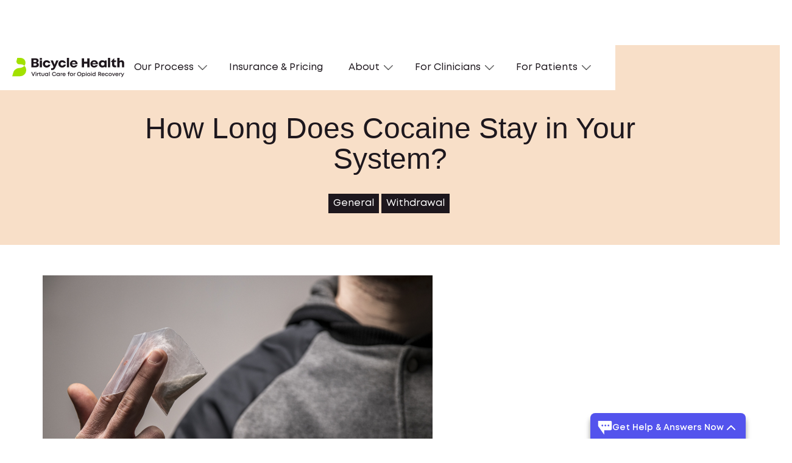

--- FILE ---
content_type: text/html
request_url: https://www.bicyclehealth.com/blog/how-long-does-cocaine-stay-in-your-system
body_size: 20986
content:
<!DOCTYPE html><!-- Last Published: Thu Jan 15 2026 21:01:04 GMT+0000 (Coordinated Universal Time) --><html data-wf-domain="www.bicyclehealth.com" data-wf-page="651b643572b771d42c420a55" data-wf-site="61f7c8145fe6f608faa84b36" lang="en" data-wf-collection="651b643572b771d42c420a44" data-wf-item-slug="how-long-does-cocaine-stay-in-your-system"><head><meta charset="utf-8"/><title>How Long Does Cocaine Stay in Your System? | Bicycle Health</title><meta content="" name="description"/><meta content="How Long Does Cocaine Stay in Your System? | Bicycle Health" property="og:title"/><meta content="" property="og:description"/><meta content="https://cdn.prod.website-files.com/61f7c8145fe6f6e022a84b3c/627302b632c723d2c379d9d3_person-with-cocaine-in-their-system.jpg" property="og:image"/><meta content="How Long Does Cocaine Stay in Your System? | Bicycle Health" property="twitter:title"/><meta content="" property="twitter:description"/><meta content="https://cdn.prod.website-files.com/61f7c8145fe6f6e022a84b3c/627302b632c723d2c379d9d3_person-with-cocaine-in-their-system.jpg" property="twitter:image"/><meta property="og:type" content="website"/><meta content="summary_large_image" name="twitter:card"/><meta content="width=device-width, initial-scale=1" name="viewport"/><meta content="sTMXmz1FG2-MsD3PyArMpkdQi9NU8IVcBSwFS97Z6cI" name="google-site-verification"/><link href="https://cdn.prod.website-files.com/61f7c8145fe6f608faa84b36/css/bicyclehealth-staging-redesign.shared.ef49b3c04.min.css" rel="stylesheet" type="text/css" integrity="sha384-70mzwEe3ue6R+TAYgyIfxZUzjU6BQ0CeZ3CVSH+EFFXejVsea6E3sLIWVmO+/QDT" crossorigin="anonymous"/><link href="https://fonts.googleapis.com" rel="preconnect"/><link href="https://fonts.gstatic.com" rel="preconnect" crossorigin="anonymous"/><script src="https://ajax.googleapis.com/ajax/libs/webfont/1.6.26/webfont.js" type="text/javascript"></script><script type="text/javascript">WebFont.load({  google: {    families: ["Montserrat:100,100italic,200,200italic,300,300italic,400,400italic,500,500italic,600,600italic,700,700italic,800,800italic,900,900italic"]  }});</script><script type="text/javascript">!function(o,c){var n=c.documentElement,t=" w-mod-";n.className+=t+"js",("ontouchstart"in o||o.DocumentTouch&&c instanceof DocumentTouch)&&(n.className+=t+"touch")}(window,document);</script><link href="https://cdn.prod.website-files.com/61f7c8145fe6f608faa84b36/623ac4630a6118ce45aaba17_Favicon.png" rel="shortcut icon" type="image/x-icon"/><link href="https://cdn.prod.website-files.com/61f7c8145fe6f608faa84b36/623ac468423bea39aeed43ed_Webclip.png" rel="apple-touch-icon"/><link href="https://www.bicyclehealth.com/blog/how-long-does-cocaine-stay-in-your-system" rel="canonical"/><!-- Optional: Pre-styled banner CSS -->
<link rel="stylesheet" href="https://cdn.oursprivacy.com/consent.css">
<!-- Required: Installation script -->
<script src="https://cdn.oursprivacy.com/cmp-init?token=vrprr6h10gnxxhvrr0eca0e7"></script>

<!-- Ours Privacy Code -->
<!--<script>
 "use strict";(function(){var s=function s(e){var o;var _r=function r(){for(var _len=arguments.length,i=new Array(_len),_key=0;_key<_len;_key++){i[_key]=arguments[_key]}_r.queue.push(i),e==null||e()};return _r.queue=((o=window.ours)==null?void 0:o.queue)||[],_r.version="1.0",window.ours=_r,window.ours_data=window.ours_data||{},window.oursLayer=window.oursLayer||[],_r};var n="https://measures.bicyclehealth.com/main.js";function t(e){if(!window.ours){s();var r=document.createElement("script");r.async=!0,r.src=e;var o=document.getElementsByTagName("script")[0];o&&o.parentNode&&o.parentNode.insertBefore(r,o)}}t(n)})();
 ours('init', 'dmsljzb5v6yylkyv70uu4xke', {"track_web_events":true});
</script> -->
<!-- End Ours Privacy Code -->

<meta property="og:image:width" content="1200">
<meta property="og:image:height" content="630">
<meta name="p:domain_verify" content="ae69789b0373b91d2ee59f7eaabdacc5"/>

<!-- Google Tag Manager -->
<script>(function(w,d,s,l,i){w[l]=w[l]||[];w[l].push({'gtm.start':
new Date().getTime(),event:'gtm.js'});var f=d.getElementsByTagName(s)[0],
j=d.createElement(s),dl=l!='dataLayer'?'&l='+l:'';j.async=true;j.src=
'https://www.googletagmanager.com/gtm.js?id='+i+dl;f.parentNode.insertBefore(j,f);
})(window,document,'script','dataLayer','GTM-NLM6LD9');</script>
<!-- End Google Tag Manager --> 

<!-- Start VWO Async SmartCode -->
<script type='text/javascript' id='vwoCode'>
window._vwo_code=window._vwo_code || (function() {
var account_id=673351,
version=1.4,
settings_tolerance=2000,
library_tolerance=2500,
use_existing_jquery=false,
is_spa=1,
hide_element='body',
/* DO NOT EDIT BELOW THIS LINE */
f=false,d=document,vwoCodeEl=document.querySelector('#vwoCode'),code={use_existing_jquery:function(){return use_existing_jquery},library_tolerance:function(){return library_tolerance},finish:function(){if(!f){f=true;var e=d.getElementById('_vis_opt_path_hides');if(e)e.parentNode.removeChild(e)}},finished:function(){return f},load:function(e){var t=d.createElement('script');t.fetchPriority='high';t.src=e;t.type='text/javascript';t.innerText;t.onerror=function(){_vwo_code.finish()};d.getElementsByTagName('head')[0].appendChild(t)},getVersion:function(){return version},getMatchedCookies:function(e){var t=[];if(document.cookie){t=document.cookie.match(e)||[]}return t},getCombinationCookie:function(){var e=code.getMatchedCookies(/(?:^|;)\s?(_vis_opt_exp_\d+_combi=[^;$]*)/gi);e=e.map(function(e){try{var t=decodeURIComponent(e);if(!/_vis_opt_exp_\d+_combi=(?:\d+,?)+\s*$/.test(t)){return''}return t}catch(e){return''}});var i=[];e.forEach(function(e){var t=e.match(/([\d,]+)/g);t&&i.push(t.join('-'))});return i.join('|')},init:function(){window.settings_timer=setTimeout(function(){_vwo_code.finish()},settings_tolerance);var e=d.createElement('style'),t=hide_element?hide_element+'{opacity:0 !important;filter:alpha(opacity=0) !important;background:none !important;}':'',i=d.getElementsByTagName('head')[0];e.setAttribute('id','_vis_opt_path_hides');vwoCodeEl&&e.setAttribute('nonce',vwoCodeEl.nonce);e.setAttribute('type','text/css');if(e.styleSheet)e.styleSheet.cssText=t;else e.appendChild(d.createTextNode(t));i.appendChild(e);var n=this.getCombinationCookie();this.load('https://dev.visualwebsiteoptimizer.com/j.php?a='+account_id+'&u='+encodeURIComponent(d.URL)+'&f='+ +is_spa+'&vn='+version+(n?'&c='+n:''));return settings_timer}};window._vwo_settings_timer = code.init();return code;}());
</script>
<!-- End VWO Async SmartCode -->

<!--Styles-->
<style>
  body {
    -webkit-font-smoothing: antialiased; 
    -moz-font-smoothing: antialiased; 
    -o-font-smoothing: antialiased;
  }
  a:hover .list-links-w-arrow-heading.mt-0.mb-0.faq {
  	color: #5353ED !important;
  }
  
  .list-links-w-arrow-heading.mt-0.mb-0.faq {
  	color: #000 !important;
  }
  
  @media screen and (max-width: 479px) {
    .treatment-left-cta {
        width: 100%;
        justify-content: center;
    }
  }
  
  .w-richtext a, a {
  	overflow-wrap: break-word;
  	word-wrap: break-word;
  }
  
  .w-slider-nav .w-slider-dot {
  	width: 1em;
    height: 1em;
  }
  
  @media screen and (max-width: 479px) {
    .callout-block {
		text-align: center;
      	width: 100%;
      	margin-top: 15px;
    }
  }
  
  .background-purple .callout-block {
  	color: #fff;
  }
  
  .background-color-cyan .callout-block {
  	color: #000;
  }
  
  .background-color-cyan .treatment-hero .callout-block {
  	color: #000;
  }
  
  .callout-block {
  	color: #000;
    display: inline;
    line-height: 120%;
    font-size: 15px;
    margin-top: 25px;
  }
  .build-a-future .callout-block, .treatment-hero .callout-block, .suboxone-fit-for-you .callout-block {
  	color: #fff;
    display: block;
  }
  .menu-button.w--open .menu-bar-icon {
  	display: none;
  }
  
  .menu-button.w--open .menu-close-icon {
  	display: block;
  }
  
  .sticky-top-bar {
	top:71px!important;
  }
  
  .btn.btn-outline-purple.dropdown.w--open {
  	background-color: #5353ed !important;
  }
  
  .nav-dropdown-link.w--current, .nav-link.w--current {
  	color: #5353ed !important;
  }
  
  @media screen and (max-width: 990px) {
    .nav-dropdown-toggle.w--open {
    	color: #5353ED !important;
      	font-weight: normal;
      	border-bottom: solid 1px #5353ED;
      	margin-bottom: 20px;
    }
  }
  
  @media screen and (min-width: 991px) {
    .sticky-top-bar {
		top:80px!important;
    }
  }
  @media screen and (min-width: 768px) {
    .btn-group .btn + .btn {
      margin-left: 8px;
    }
  }
  @media screen and (max-width: 767px) {
    .btn-group .btn {
    	margin-bottom: 8px;
    }
  }
  /* Collapse group */
  .accordion__item.js-accordion-item.active .accordion-header:after,
  .accordion__item.js-accordion-item.active .accordion-header .question-text {
  	color: #E47F48;
  }
  @media screen and ( max-height: 768px ){
    .nav-scroll-desktop {
      max-height: 80vh;
      overflow-x: auto;
    }
  }
</style>
<script type="application/ld+json">
{
    "@context": "https://schema.org",
    "@graph": [
        {
            "@id": "https://www.bicyclehealth.com/#website",
            "@type": "WebSite",
            "url": "https://www.bicyclehealth.com/",
            "name": "Bicycle Health",
            "inLanguage": "en-US",
            "description": "Online medication assisted treatment provider for opioid dependence",
            "publisher": {
                "@id": "https://www.bicyclehealth.com/#organization"
            }
        },
        {
            "@id": "https://www.bicyclehealth.com/#organization",
            "@type": "Organization",
            "name": "Bicycle Health",
            "description": "Online medication assisted treatment provider for opioid dependence",
            "url": "https://www.bicyclehealth.com/",
            "sameAs": [
                "https://www.instagram.com/bicyclehealth/",
                "https://www.facebook.com/bicyclehealth/",
                "https://twitter.com/BicycleHealth/",
                "https://www.linkedin.com/company/bicyclehealth/"
            ],
            "logo": {
                "@type": "ImageObject",
                "@id": "https://www.bicyclehealth.com/#logo",
                "url": "https://assets-global.website-files.com/61f7c8145fe6f608faa84b36/61ff78e5a4bdb5161096497e_bh_logo.svg",
                "caption": "Bicycle Health"
            }
        }
    ]
}
</script>

<link rel="shortcut icon" type="image/x-icon" href="https://assets.website-files.com/61f7c8145fe6f608faa84b36/623ac4630a6118ce45aaba17_Favicon.png" media="(prefers-color-scheme:no-preference)">
<link rel="shortcut icon" type="image/x-icon" href="https://cdn.prod.website-files.com/61f7c8145fe6f608faa84b36/6258cbcb41031c613211ee36_favicon-dark.png" media="(prefers-color-scheme:dark)">
<link rel="shortcut icon" type="image/x-icon" href="https://assets.website-files.com/61f7c8145fe6f608faa84b36/623ac4630a6118ce45aaba17_Favicon.png" media="(prefers-color-scheme:light)">

<!-- [Attributes by Finsweet] CMS Load -->
<script async src="https://cdn.jsdelivr.net/npm/@finsweet/attributes-cmsload@1/cmsload.js"></script>
<!-- [Attributes by Finsweet] List item counter -->
<script defer src="https://cdn.jsdelivr.net/npm/@finsweet/attributes-countitems@1/countitems.js"></script></head><body><div data-animation="default" class="navbar w-nav" data-easing2="ease" data-easing="ease" data-collapse="medium" role="banner" data-no-scroll="1" data-duration="400" data-doc-height="1"><div class="w-embed w-iframe"><!-- Google Tag Manager (noscript) -->
<noscript><iframe src="https://www.googletagmanager.com/ns.html?id=GTM-NLM6LD9"
height="0" width="0" style="display:none;visibility:hidden"></iframe></noscript>
<!-- End Google Tag Manager (noscript) --></div><div class="nav-container"><a href="/" class="brand w-nav-brand"><div class="brand-wrapper"><img src="https://cdn.prod.website-files.com/61f7c8145fe6f608faa84b36/68d39f47513e0663c81d20d0_bicyclehealth-logo.svg" width="184" alt="" class="brand-image"/><img src="https://cdn.prod.website-files.com/61f7c8145fe6f608faa84b36/61ff80dc3a25bc394c727079_Logo.svg" width="184" alt="" class="brand-image mobile"/></div></a><nav role="navigation" class="nav-menu w-nav-menu"><div data-hover="false" data-delay="0" class="nav-dropdown w-dropdown"><div class="nav-dropdown-toggle w-dropdown-toggle"><div>Our Process</div><img src="https://cdn.prod.website-files.com/61f7c8145fe6f608faa84b36/620de4baa742344c3e0dbff5_arrow-down.webp" loading="lazy" alt="" class="dropdown-arrow"/></div><nav class="nav-dropdown-list w-dropdown-list"><div class="triangle"></div><div class="nav-scroll-desktop full"><div class="nav__header"><a href="/how-it-works" class="nav-dropdown-link w-inline-block"><div class="nav-dropdown-link-heading"><div class="text-block-26">How it works</div><img src="https://cdn.prod.website-files.com/61f7c8145fe6f608faa84b36/620aad19cf37477c0678a4bb_Arrow%20Down.svg" loading="lazy" alt="" class="nav-chevron-right"/><img src="https://cdn.prod.website-files.com/61f7c8145fe6f608faa84b36/61f7c8145fe6f66bcca84d68_arrow-right-optimized.svg" loading="lazy" alt="" class="nav-chevron-right mobile"/></div><div class="nav-label m20">Learn more about how our treatment works</div></a><div class="nav-graphic-bg"></div></div><div class="nav__body"><a href="/treatment/suboxone-clinic" class="nav-dropdown-link w-dropdown-link">Online Suboxone Doctors</a><a href="/treatment/medication-assisted-treatment" class="nav-dropdown-link w-dropdown-link">Medication Assisted Treatment</a><a href="/treatment/transitioning-from-methadone-to-suboxone" class="nav-dropdown-link w-dropdown-link">Transition from Methadone</a><div class="nav-collection"><a href="/treatment/opioid-withdrawal" class="nav-dropdown-link w-dropdown-link">Opioid Withdrawal</a></div></div></div></nav></div><a href="/insurance-and-pricing" class="nav-link w-nav-link">Insurance &amp; Pricing</a><div data-hover="false" data-delay="0" class="nav-dropdown w-dropdown"><div class="nav-dropdown-toggle w-dropdown-toggle"><div>About<br/></div><img src="https://cdn.prod.website-files.com/61f7c8145fe6f608faa84b36/620de4baa742344c3e0dbff5_arrow-down.webp" loading="lazy" alt="" class="dropdown-arrow"/></div><nav class="nav-dropdown-list w-dropdown-list"><div class="triangle"></div><div class="nav-scroll-desktop"><a href="/our-story" class="nav-dropdown-link w-dropdown-link">Our Story</a><a href="/leadership-team" class="nav-dropdown-link w-dropdown-link">Leadership Team</a><a href="/medical-experts" class="nav-dropdown-link w-dropdown-link">Medical Team</a><a href="/careers" class="nav-dropdown-link w-dropdown-link">Careers</a><a href="/contact-us" class="nav-dropdown-link w-dropdown-link">Contact Us</a></div></nav></div><div data-hover="false" data-delay="0" class="nav-dropdown w-dropdown"><div class="nav-dropdown-toggle w-dropdown-toggle"><div>For Clinicians<br/></div><img src="https://cdn.prod.website-files.com/61f7c8145fe6f608faa84b36/620de4baa742344c3e0dbff5_arrow-down.webp" loading="lazy" alt="" class="dropdown-arrow"/></div><nav class="nav-dropdown-list w-dropdown-list"><div class="triangle"></div><div class="nav-scroll-desktop"><a href="/for-clinicians" class="nav-dropdown-link w-dropdown-link">Refer Patients</a><a href="/careers" class="nav-dropdown-link w-dropdown-link">Careers</a><a href="/contact-us#clinicians" class="nav-dropdown-link w-dropdown-link">Contact Us</a></div></nav></div><div data-hover="false" data-delay="0" class="nav-dropdown w-dropdown"><div class="nav-dropdown-toggle w-dropdown-toggle"><div>For Patients</div><img src="https://cdn.prod.website-files.com/61f7c8145fe6f608faa84b36/620de4baa742344c3e0dbff5_arrow-down.webp" loading="lazy" alt="" class="dropdown-arrow"/></div><nav class="nav-dropdown-list w-dropdown-list"><div class="triangle"></div><div class="nav-scroll-desktop full"><div class="nav__header"><a href="https://wp.bicyclehealth.com/oud-treatment-index" class="nav-dropdown-link w-inline-block"><div class="nav-dropdown-link-heading"><div class="text-block-26">Opioid Use Disorder (OUD)</div><img src="https://cdn.prod.website-files.com/61f7c8145fe6f608faa84b36/620aad19cf37477c0678a4bb_Arrow%20Down.svg" loading="lazy" alt="" class="nav-chevron-right"/><img src="https://cdn.prod.website-files.com/61f7c8145fe6f608faa84b36/61f7c8145fe6f66bcca84d68_arrow-right-optimized.svg" loading="lazy" alt="" class="nav-chevron-right mobile"/></div><div class="nav-label m20">Understand the impact of OUD</div></a><div class="nav-graphic-bg"></div></div><div class="nav__body"><a href="https://wp.bicyclehealth.com/opioid-education" class="nav-dropdown-link w-dropdown-link">Knowledge Center</a><a href="https://wp.bicyclehealth.com/suboxone-faq" class="nav-dropdown-link w-dropdown-link">Suboxone FAQ</a><a href="/support-groups" class="nav-dropdown-link w-dropdown-link">Therapy &amp; Support Services</a><a href="/patient-advisory-council" class="nav-dropdown-link w-dropdown-link">Patient Advisory Council</a><a href="/contact-us#patients" class="nav-dropdown-link w-dropdown-link">Contact Us</a></div></div></nav></div></nav><a id="btn-call-us-mobile" href="/we-are-here-to-help/" class="button color-green btn-call-us btn-mobile btn-sticky-nav-mobile d-only-mobile w-button">Get Started</a><a id="btn-call-us" data-tracker="click_get_started|Global" href="/we-are-here-to-help" class="button color-green btn-call-us exclude-cta w-button">Get Started</a><div class="menu-button w-nav-button"><img src="https://cdn.prod.website-files.com/61f7c8145fe6f608faa84b36/61ff8011bd99576c6c916020_Menu.svg" loading="lazy" alt="" class="menu-bar-icon"/><img src="https://cdn.prod.website-files.com/61f7c8145fe6f608faa84b36/61ff8dc86ef20a5c758c226c_Close.svg" loading="lazy" alt="Close icon" class="menu-close-icon"/></div></div></div><div class="banner-blog w-condition-invisible"><div class="banner-blog-banner"><div class="st-wrapper"><div class="container mobile-suboxone w-container"><div class="st-content"><img src="https://cdn.prod.website-files.com/61f7c8145fe6f608faa84b36/61f7c8145fe6f67815a84d7b_st-image-w050-min.webp" alt="" class="st-image"/><div class="ml-mr-30">Stuck on Opioids? Learn About Telemedicine Suboxone - Insurance Accepted.</div><a href="/treatment/suboxone-clinic" class="button color-black st-btn w-button">Learn More</a></div></div></div></div><div class="st-wrapper w-condition-invisible"><div class="container mobile-suboxone w-container"><div class="st-content"><img src="https://cdn.prod.website-files.com/61f7c8145fe6f608faa84b36/61f7c8145fe6f67815a84d7b_st-image-w050-min.webp" alt="" class="st-image"/><div class="ml-mr-30 w-dyn-bind-empty"></div><a href="#" class="button color-black st-btn w-dyn-bind-empty w-button"></a></div></div></div></div><div class="section blog-post-title"><div class="container sm w-container"><div class="blog-post-heading-wrap"><div class="blog-post-meta-wrap"><div class="w-embed"><p>By: Elena Hill, MD, MPH<p></div><div class="dash">-</div><div class="date">June 6, 2024</div></div><div class="blog-post-meta-wrap w-condition-invisible"><div class="w-embed"><p>Medically Reviewed By: </p></div><div class="dash">-</div><div class="date">June 6, 2024</div></div><h1 class="blog-post-title">How Long Does Cocaine Stay in Your System?</h1><div class="mt-24"><div class="w-dyn-list"><div role="list" class="tags-list alinged-center w-dyn-items"><div role="listitem" class="w-dyn-item"><a href="/tags/general" class="tag all-black w-button">General</a></div><div role="listitem" class="w-dyn-item"><a href="/tags/withdrawal" class="tag all-black w-button">Withdrawal</a></div></div></div></div></div></div></div><div class="section blog-post-body"><div class="container _1140 w-container"><div class="suboxone-content-wrapper"><div class="suboxone-content _640"><div class="mb-24 w-condition-invisible">February 21, 2023</div><img src="https://cdn.prod.website-files.com/61f7c8145fe6f6e022a84b3c/627302b632c723d2c379d9d3_person-with-cocaine-in-their-system.jpg" loading="lazy" alt="" sizes="100vw" srcset="https://cdn.prod.website-files.com/61f7c8145fe6f6e022a84b3c/627302b632c723d2c379d9d3_person-with-cocaine-in-their-system-p-500.jpeg 500w, https://cdn.prod.website-files.com/61f7c8145fe6f6e022a84b3c/627302b632c723d2c379d9d3_person-with-cocaine-in-their-system-p-800.jpeg 800w, https://cdn.prod.website-files.com/61f7c8145fe6f6e022a84b3c/627302b632c723d2c379d9d3_person-with-cocaine-in-their-system-p-1080.jpeg 1080w, https://cdn.prod.website-files.com/61f7c8145fe6f6e022a84b3c/627302b632c723d2c379d9d3_person-with-cocaine-in-their-system.jpg 1200w"/><div class="mt-16 w-embed w-script"><script>
(function() {
var defaultHeadingTags = ["h1", "h2", "h3", "h4", "h5", "h6"];
var TOCFactory = {
  build: function(selector, options) {
    options = options || {};
    var root = document.querySelector(selector);
    var headingTagNames = options.headingTags || defaultHeadingTags;
    var headingSelector = headingTagNames.join(",");
    var headingElements = root.querySelectorAll(headingSelector);
    var result = document.createElement("UL");
    for (var i = 0; i < headingElements.length; ++i) {
      var headingEl = headingElements[i];
      var li = document.createElement("LI");
      var a = document.createElement("A");
      if (!headingEl.id) {
        headingEl.id = encodeURIComponent(headingEl.innerText)
          .toLowerCase()
          .replace(/\.|%[0-9a-z]{2}/gi, '');
      }
      a.href = "#" + headingEl.id;
      a.innerHTML = headingEl.innerHTML;
      li.appendChild(a);
      result.appendChild(li);
    }

    return result;
  },
};

window.TOCFactory = TOCFactory;
})();
window.addEventListener("load",function(){
	const toc = TOCFactory.build(".blog-main-rte", {
  	headingTags: ["h1", "h2"],
	});
	document.querySelector("#toc").appendChild(toc);
  if(!$('.blog-main-rte h1, .blog-main-rte h2').length){
  $('#toc').hide();
}
});
</script>
<div id="toc"><h3>Table of Contents</h3></div>
<style>
#toc{
text-align: left;
border-style: solid;
border-color: #5c00e6;
margin-top: 10px;
margin-bottom: 20px;
padding: 10px;
display: inline-block;
}
#toc li {
color:  #5c00e6;
}
#toc h3 {
text-align: left;
}
</style></div><div class="blog-main-rte wrap-text w-richtext"><p>The duration of cocaine’s effects is very brief, on the order of minutes to hours. Most people feel the effects for just minutes before they start to wear off. However, the metabolites of cocaine can linger in your system and can be detected usually anywhere from 24-96 hours. </p><p>Cocaine&#x27;s half-life varies <a href="https://pubmed.ncbi.nlm.nih.gov/11043648/">between about 12 and 52 hours</a>.[1] That means your body could need up to four days to completely remove all traces of cocaine from your body.</p><h2>How Does Cocaine Intoxication Feel?</h2><p>Cocaine can be sniffed/snorted, smoked, or injected. Your body <a href="https://www.camh.ca/en/health-info/mental-illness-and-addiction-index/cocaine">reacts to each method a little differently</a>.[2]</p><p>This is how long the effects last for different methods of using cocaine (approximately. Every person is a little different):</p><div class="w-embed"><style type="text/css">
.tg  {border-collapse:collapse;border-spacing:0;}
.tg td{border-color:black;border-style:solid;border-width:1px;font-family:Arial, sans-serif;font-size:14px;
  overflow:hidden;padding:10px 5px;word-break:normal;}
.tg th{border-color:black;border-style:solid;border-width:1px;font-family:Arial, sans-serif;font-size:14px;
  font-weight:normal;overflow:hidden;padding:10px 5px;word-break:normal;}
.tg .tg-1wig{font-weight:bold;text-align:left;vertical-align:top}
.tg .tg-0pky{border-color:inherit;text-align:left;vertical-align:top}
.tg .tg-fymr{border-color:inherit;font-weight:bold;text-align:left;vertical-align:top}
.tg .tg-0lax{text-align:left;vertical-align:top}
</style>
<table class="tg">
<thead>
  <tr>
    <th class="tg-0pky"></th>
    <th class="tg-fymr"><span style="font-weight:700;font-style:normal;text-decoration:none;color:#000;background-color:transparent">Immediately</span></th>
    <th class="tg-fymr"><span style="font-weight:700;font-style:normal;text-decoration:none;color:#000;background-color:transparent">10 minutes</span></th>
    <th class="tg-1wig"><span style="font-weight:700;font-style:normal;text-decoration:none;color:#000;background-color:transparent">15 minutes</span></th>
    <th class="tg-1wig"><span style="font-weight:700;font-style:normal;text-decoration:none;color:#000;background-color:transparent">30 minutes</span></th>
  </tr>
</thead>
<tbody>
  <tr>
    <td class="tg-fymr"><span style="font-weight:700;font-style:normal;text-decoration:none;color:#000;background-color:transparent">Snorting</span></td>
    <td class="tg-0pky"><span style="font-weight:400;font-style:normal;text-decoration:none;color:#000;background-color:transparent">High</span></td>
    <td class="tg-0pky"><span style="font-weight:400;font-style:normal;text-decoration:none;color:#000;background-color:transparent">High</span></td>
    <td class="tg-0lax"><span style="font-weight:400;font-style:normal;text-decoration:none;color:#000;background-color:transparent">Fading</span></td>
    <td class="tg-0lax"><span style="font-weight:400;font-style:normal;text-decoration:none;color:#000;background-color:transparent">Gone</span></td>
  </tr>
  <tr>
    <td class="tg-fymr"><span style="font-weight:700;font-style:normal;text-decoration:none;color:#000;background-color:transparent">Injecting</span></td>
    <td class="tg-0pky"><span style="font-weight:400;font-style:normal;text-decoration:none;color:#000;background-color:transparent">High</span></td>
    <td class="tg-0pky"><span style="font-weight:400;font-style:normal;text-decoration:none;color:#000;background-color:transparent">Fading</span></td>
    <td class="tg-0lax"><span style="font-weight:400;font-style:normal;text-decoration:none;color:#000;background-color:transparent">Fading </span></td>
    <td class="tg-0lax"><span style="font-weight:400;font-style:normal;text-decoration:none;color:#000;background-color:transparent">Gone</span></td>
  </tr>
  <tr>
    <td class="tg-fymr"><span style="font-weight:700;font-style:normal;text-decoration:none;color:#000;background-color:transparent">Smoking</span></td>
    <td class="tg-0pky"><span style="font-weight:400;font-style:normal;text-decoration:none;color:#000;background-color:transparent">High</span></td>
    <td class="tg-0pky"><span style="font-weight:400;font-style:normal;text-decoration:none;color:#000;background-color:transparent">Fading</span></td>
    <td class="tg-0lax"><span style="font-weight:400;font-style:normal;text-decoration:none;color:#000;background-color:transparent">Gone</span></td>
    <td class="tg-0lax"><span style="font-weight:400;font-style:normal;text-decoration:none;color:#000;background-color:transparent">Gone</span></td>
  </tr>
</tbody>
</table></div><p>Cocaine is considered a stimulant or an upper, meaning that it produces energy, jitteriness, feelings of invincibility, insomnia and hyperactivity. </p><p>In a healthy person with no history of chronic cocaine use, the substance stays in the bloodstream for <a href="https://archives.drugabuse.gov/sites/default/files/monograph123.pdf">about 40 to 90 minutes</a>, and so the physical effects of cocaine tend to be short acting compared to other drugs.[3] </p><p>When the high begins to wear off, people feel:</p><ul role="list"><li>Depressed </li><li>Anxious </li><li>Exhausted</li><li>Restless </li><li>Irritable </li><li>Suicidal </li></ul><h2>Cocaine Testing: What You Should Know</h2><figure style="max-width:1280px" class="w-richtext-align-fullwidth w-richtext-figure-type-image"><div><img src="https://cdn.prod.website-files.com/61f7c8145fe6f6e022a84b3c/62c077b6dcb61879fc2a4893_How%20Long%20Does%20Cocaine%20Stay%20In%20Your%20System%402x.png" loading="lazy" alt="How Long Does Cocaine Stay In Your System"/></div></figure><p>Employers may order urine or saliva tests before offering you a job. Some recovery programs require ongoing monitoring to ensure that patients maintain abstinence.. If you&#x27;ve used cocaine, the substance can appear in your tests for the following amount of time: </p><div class="w-embed"><style type="text/css">
.tg  {border-collapse:collapse;border-spacing:0;}
.tg td{border-color:black;border-style:solid;border-width:1px;font-family:Arial, sans-serif;font-size:14px;
  overflow:hidden;padding:10px 5px;word-break:normal;}
.tg th{border-color:black;border-style:solid;border-width:1px;font-family:Arial, sans-serif;font-size:14px;
  font-weight:normal;overflow:hidden;padding:10px 5px;word-break:normal;}
.tg .tg-dcap{color:#00F;text-align:left;text-decoration:underline;vertical-align:top}
.tg .tg-fymr{border-color:inherit;font-weight:bold;text-align:left;vertical-align:top}
.tg .tg-wucc{border-color:inherit;color:#00F;text-align:left;text-decoration:underline;vertical-align:top}
.tg .tg-0lax{text-align:left;vertical-align:top}
</style>
<table class="tg">
<thead>
  <tr>
    <th class="tg-fymr"><span style="font-weight:700;font-style:normal;text-decoration:none;color:#000;background-color:transparent">Sample type</span></th>
    <th class="tg-fymr"><span style="font-weight:700;font-style:normal;text-decoration:none;color:#000;background-color:transparent">Time you could test positive </span></th>
  </tr>
</thead>
<tbody>
  <tr>
    <td class="tg-fymr"><span style="font-weight:400;font-style:normal;text-decoration:none;color:#000;background-color:transparent">Urine</span></td>
    <td class="tg-wucc"><a href="https://www.ncbi.nlm.nih.gov/pmc/articles/PMC3128807/"><span style="font-weight:400;font-style:normal;text-decoration:underline;color:#00F;background-color:transparent">1 to 162 hours</span></a><span style="font-weight:400;font-style:normal;text-decoration:none;color:#000;background-color:transparent">[4]</span></td>
  </tr>
  <tr>
    <td class="tg-fymr"><span style="font-weight:400;font-style:normal;text-decoration:none;color:#000;background-color:transparent">Saliva</span></td>
    <td class="tg-wucc"><a href="https://pubmed.ncbi.nlm.nih.gov/2733393/"><span style="font-weight:400;font-style:normal;text-decoration:underline;color:#00F;background-color:transparent">5 to 10 days</span></a><span style="font-weight:400;font-style:normal;text-decoration:none;color:#000;background-color:transparent">[5]</span></td>
  </tr>
  <tr>
    <td class="tg-fymr"><span style="font-weight:400;font-style:normal;text-decoration:none;color:#000;background-color:transparent">Blood</span></td>
    <td class="tg-wucc"><a href="https://oig.justice.gov/sites/default/files/archive/special/9712/appb.htm"><span style="font-weight:400;font-style:normal;text-decoration:underline;color:#00F;background-color:transparent">About an hour</span></a><span style="font-weight:400;font-style:normal;text-decoration:none;color:#000;background-color:transparent">[6]</span></td>
  </tr>
  <tr>
    <td class="tg-0lax"><span style="font-weight:400;font-style:normal;text-decoration:none;color:#000;background-color:transparent">Hair</span></td>
    <td class="tg-dcap"><a href="https://www.ojp.gov/pdffiles1/nij/grants/225531.pdf"><span style="font-weight:400;font-style:normal;text-decoration:underline;color:#00F;background-color:transparent">Indefinitely, even after washing</span></a><span style="font-weight:400;font-style:normal;text-decoration:none;color:#000;background-color:transparent">[7]</span></td>
  </tr>
</tbody>
</table></div><p>Glance through this chart, and you&#x27;ll see wide time discrepancies. You&#x27;ll need more time to clear cocaine due to the following:</p><ul role="list"><li><strong>Cocaine habits: </strong>The more you take, and the longer you take it, the more time your body will need to clear the drug. If your cocaine habit is new, you could clear tests faster. But if you&#x27;ve used cocaine repeatedly, your body needs more time, and it’s likely you’ll test positive for cocaine for longer.</li><li><strong>Weight and height: </strong>Larger people have more fat stores and a bigger blood volume. They may need more time to clear cocaine from their bodies. </li><li><strong>Liver and Kidney Health: </strong>If your organs are damaged, they can&#x27;t clear drugs as quickly and efficiently as they might otherwise. You’ll test positive for cocaine longer as a result.</li></ul><h2>Can You Change Your Cocaine Test Results?</h2><p>No prescription medication or therapeutic treatment can scrub cocaine from your body. Your organs need time to process the metabolites out of the body. </p><p>You can ensure that your body is healthy enough to achieve cocaine sobriety. Do that through the following:</p><ul role="list"><li><strong>Nutrition: </strong>Eat a balanced diet and ensure that you drink plenty of fluids. </li><li><strong>Exercise: </strong>Find a form of fitness you enjoy, and work your muscles every day.</li><li><strong>Rest: </strong>Get a good night&#x27;s sleep and allow your body time to heal. </li></ul><p>In time, your body can remove traces of cocaine and return to a normal level of functioning.</p></div><div class="authors-wrapper"><div class="suboxone-author-wrapper"><div class="suboxone-author-image-wrap"><div style="background-image:url(&quot;https://cdn.prod.website-files.com/61f7c8145fe6f6e022a84b3c/61f7c8145fe6f642f9a85cb9_EHill%20(1)%20(1).jpg&quot;)" class="suboxone-author-image"></div><h2 class="suboxone-author-name">Elena Hill, MD, MPH</h2></div><div class="suboxone-author-bio"><div class="suboxone-author-bio show-desktop">Elena Hill, MD; MPH received her MD and Masters of Public Health degrees at Tufts Medical School and completed her family medicine residency at Boston Medical Center. She is currently an attending physician at Bronxcare Health Systems in the Bronx, NY where she works as a primary care physician as well as part time in pain management and integrated health. Her clinical interests include underserved health care, chronic pain and integrated/alternative health.</div></div></div></div><div class="authors-wrapper w-condition-invisible"><div class="suboxone-author-wrapper"><div class="suboxone-author-image-wrap"><div style="background-image:none" class="suboxone-author-image w-condition-invisible"></div><div class="w-embed"><h2 class="suboxone-author-name">Medically Reviewed By </h2></div></div><div class="suboxone-author-bio"><div class="suboxone-author-bio show-desktop w-dyn-bind-empty"></div></div></div></div><div class="authors-wrapper w-condition-invisible"><div class="suboxone-author-wrapper"><div class="suboxone-author-image-wrap"><div style="background-image:none" class="suboxone-author-image w-condition-invisible"></div><div class="w-embed"><h2 class="suboxone-author-name">Reviewed By </h2></div></div><div class="suboxone-author-bio"><div class="suboxone-author-bio show-desktop w-dyn-bind-empty"></div></div></div></div></div><div class="suboxone-fit-for-you section-fixed w-condition-invisible"><div class="suboxone-fit-for-you"><div class="suboxone-fit-for-you-content align-items-center"><img src="https://cdn.prod.website-files.com/61f7c8145fe6f608faa84b36/627ccba7ab294a3db97f3c5c_suboxone-right%20(1).webp" alt="" width="189" class="suboxone-fit-for-you-image"/><h2 class="suboxone-fit-for-you-heading">Is Suboxone treatment a fit for you?</h2><div class="suboxone-caption">Contact us directly to speak with a specialist.</div><div class="suboxone-fit-for-you-cta-wrap"><a data-tracker="click_get_started|Global" href="/we-are-here-to-help" class="button color-green auto-aligned w-button">Get Started</a></div></div><div class="suboxone-line-graphic"></div></div></div></div></div></div><div class="section background-color-cyan citations"><div class="container _1140"><h2 class="citations-heading">Citations</h2><div class="citation-rte w-richtext"><ol start="" role="list"><li>Elimination of Cocaine and Metabolites in Plasma, Saliva, and Urine Following Repeated Oral Administration to Human Volunteers. <em>Journal of Analytical Toxicology</em>. <a href="https://pubmed.ncbi.nlm.nih.gov/11043648/">https://pubmed.ncbi.nlm.nih.gov/11043648/</a>. October 2000. Accessed April 2022. </li><li>Cocaine and Crack. The Centre for Addiction and Mental Health. <a href="https://www.camh.ca/en/health-info/mental-illness-and-addiction-index/cocaine">https://www.camh.ca/en/health-info/mental-illness-and-addiction-index/cocaine</a>. 2010. Accessed April 2022. </li><li>Research Monograph Series — Acute Cocaine Intoxication: Current Methods of Treatment. National Institute on Drug Abuse. <a href="https://archives.drugabuse.gov/sites/default/files/monograph123.pdf">https://archives.drugabuse.gov/sites/default/files/monograph123.pdf</a>. 1992. Accessed April 2022. </li><li>Cocaine and Metabolites Urinary Excretion After Controlled Smoked Administration. <em>Journal of Analytical Toxicology</em>. <a href="https://www.ncbi.nlm.nih.gov/pmc/articles/PMC3128807/">https://www.ncbi.nlm.nih.gov/pmc/articles/PMC3128807/</a>. July 2011. Accessed April 2022. </li><li>Prolonged Occurrence of Cocaine in Human Saliva and Urine After Chronic Use. <em>Journal of Analytical Toxicology</em>. <a href="https://pubmed.ncbi.nlm.nih.gov/2733393/">https://pubmed.ncbi.nlm.nih.gov/2733393/</a>. April 1989. Accessed April 2022.</li><li>Production of Cocaine Hydrochloride and Cocaine Base. U.S. Department of Justice Office of the Inspector General. <a href="https://oig.justice.gov/sites/default/files/archive/special/9712/appb.htm">https://oig.justice.gov/sites/default/files/archive/special/9712/appb.htm</a>. Accessed April 2022. </li><li>Analysis of Cocaine Analytes in Human Hair: Evaluation of Concentration Ratios in Different Hair Types, Cocaine Sources, Drug-User Populations, and Surface-Contaminated Specimens. U.S. Department of Justice. <a href="https://www.ojp.gov/pdffiles1/nij/grants/225531.pdf">https://www.ojp.gov/pdffiles1/nij/grants/225531.pdf</a>. January 2009. Accessed April 2022.</li></ol></div></div></div><div class="section"><div class="container w-container"><h2 class="articles-related-heading">Related articles</h2><div class="articles-related-wrap articles-collection w-dyn-list"><div role="list" class="blog-wrap-inner w-dyn-items"><div role="listitem" class="blog-content-wrap w-dyn-item"><div data-w-id="bf2087a2-aae4-02ce-cf50-90f326f855e5" class="popular-article-card"><div class="popular-artice-image-wrapper"><a href="/blog/human-trafficking-guide" class="popular-article-img-wrap w-inline-block"><div class="overflow-hidden"><div class="popular-article-image-wrapper"><img alt="" loading="lazy" style="-webkit-transform:translate3d(0, 0, 0) scale3d(1, 1, 1) rotateX(0) rotateY(0) rotateZ(0) skew(0, 0);-moz-transform:translate3d(0, 0, 0) scale3d(1, 1, 1) rotateX(0) rotateY(0) rotateZ(0) skew(0, 0);-ms-transform:translate3d(0, 0, 0) scale3d(1, 1, 1) rotateX(0) rotateY(0) rotateZ(0) skew(0, 0);transform:translate3d(0, 0, 0) scale3d(1, 1, 1) rotateX(0) rotateY(0) rotateZ(0) skew(0, 0);transform-style:preserve-3d" src="https://cdn.prod.website-files.com/61f7c8145fe6f6e022a84b3c/63ffc55754b5d88d54274f2f_womans-shadow-standing-behind-curtain.jpg" sizes="(max-width: 767px) 100vw, (max-width: 991px) 728px, 940px" srcset="https://cdn.prod.website-files.com/61f7c8145fe6f6e022a84b3c/63ffc55754b5d88d54274f2f_womans-shadow-standing-behind-curtain-p-500.jpg 500w, https://cdn.prod.website-files.com/61f7c8145fe6f6e022a84b3c/63ffc55754b5d88d54274f2f_womans-shadow-standing-behind-curtain-p-800.jpg 800w, https://cdn.prod.website-files.com/61f7c8145fe6f6e022a84b3c/63ffc55754b5d88d54274f2f_womans-shadow-standing-behind-curtain-p-1080.jpg 1080w, https://cdn.prod.website-files.com/61f7c8145fe6f6e022a84b3c/63ffc55754b5d88d54274f2f_womans-shadow-standing-behind-curtain.jpg 1200w" class="popular-article-image"/></div></div><h3 class="sr-only">Human Trafficking Guide: An Issue That Stretches Globally</h3></a><div class="w-dyn-list"><div role="list" class="w-dyn-items"><div role="listitem" class="w-dyn-item"><a href="/tags/general" class="popular-article-tag w-button">General</a></div></div></div></div><a href="/blog/human-trafficking-guide" class="popular-faqs-title-wrap w-inline-block"><h3 style="color:rgb(29,23,29)" class="popular-article-title">Human Trafficking Guide: An Issue That Stretches Globally</h3></a></div></div><div role="listitem" class="blog-content-wrap w-dyn-item"><div data-w-id="bf2087a2-aae4-02ce-cf50-90f326f855e5" class="popular-article-card"><div class="popular-artice-image-wrapper"><a href="/blog/correlation-between-cyberbullying-addiction" class="popular-article-img-wrap w-inline-block"><div class="overflow-hidden"><div class="popular-article-image-wrapper"><img alt="" loading="lazy" style="-webkit-transform:translate3d(0, 0, 0) scale3d(1, 1, 1) rotateX(0) rotateY(0) rotateZ(0) skew(0, 0);-moz-transform:translate3d(0, 0, 0) scale3d(1, 1, 1) rotateX(0) rotateY(0) rotateZ(0) skew(0, 0);-ms-transform:translate3d(0, 0, 0) scale3d(1, 1, 1) rotateX(0) rotateY(0) rotateZ(0) skew(0, 0);transform:translate3d(0, 0, 0) scale3d(1, 1, 1) rotateX(0) rotateY(0) rotateZ(0) skew(0, 0);transform-style:preserve-3d" src="https://cdn.prod.website-files.com/61f7c8145fe6f6e022a84b3c/63ffc2a0fe10e712a981be9c_sad-cared-teenager-with-laptop-suffering-cyberbullying.jpg" sizes="(max-width: 767px) 100vw, (max-width: 991px) 728px, 940px" srcset="https://cdn.prod.website-files.com/61f7c8145fe6f6e022a84b3c/63ffc2a0fe10e712a981be9c_sad-cared-teenager-with-laptop-suffering-cyberbullying-p-500.jpg 500w, https://cdn.prod.website-files.com/61f7c8145fe6f6e022a84b3c/63ffc2a0fe10e712a981be9c_sad-cared-teenager-with-laptop-suffering-cyberbullying-p-800.jpg 800w, https://cdn.prod.website-files.com/61f7c8145fe6f6e022a84b3c/63ffc2a0fe10e712a981be9c_sad-cared-teenager-with-laptop-suffering-cyberbullying-p-1080.jpg 1080w, https://cdn.prod.website-files.com/61f7c8145fe6f6e022a84b3c/63ffc2a0fe10e712a981be9c_sad-cared-teenager-with-laptop-suffering-cyberbullying.jpg 1200w" class="popular-article-image"/></div></div><h3 class="sr-only">The Correlation Between Cyberbullying &amp; Addiction</h3></a><div class="w-dyn-list"><div role="list" class="w-dyn-items"><div role="listitem" class="w-dyn-item"><a href="/tags/behavioral-health" class="popular-article-tag w-button">Behavioral Health</a></div></div></div></div><a href="/blog/correlation-between-cyberbullying-addiction" class="popular-faqs-title-wrap w-inline-block"><h3 style="color:rgb(29,23,29)" class="popular-article-title">The Correlation Between Cyberbullying &amp; Addiction</h3></a></div></div><div role="listitem" class="blog-content-wrap w-dyn-item"><div data-w-id="bf2087a2-aae4-02ce-cf50-90f326f855e5" class="popular-article-card"><div class="popular-artice-image-wrapper"><a href="/blog/children-addicted-parents" class="popular-article-img-wrap w-inline-block"><div class="overflow-hidden"><div class="popular-article-image-wrapper"><img alt="" loading="lazy" style="-webkit-transform:translate3d(0, 0, 0) scale3d(1, 1, 1) rotateX(0) rotateY(0) rotateZ(0) skew(0, 0);-moz-transform:translate3d(0, 0, 0) scale3d(1, 1, 1) rotateX(0) rotateY(0) rotateZ(0) skew(0, 0);-ms-transform:translate3d(0, 0, 0) scale3d(1, 1, 1) rotateX(0) rotateY(0) rotateZ(0) skew(0, 0);transform:translate3d(0, 0, 0) scale3d(1, 1, 1) rotateX(0) rotateY(0) rotateZ(0) skew(0, 0);transform-style:preserve-3d" src="https://cdn.prod.website-files.com/61f7c8145fe6f6e022a84b3c/63ffbe121d25c472ebe279d3_little-sad-girl-standing-between-parents.jpg" sizes="(max-width: 767px) 100vw, (max-width: 991px) 728px, 940px" srcset="https://cdn.prod.website-files.com/61f7c8145fe6f6e022a84b3c/63ffbe121d25c472ebe279d3_little-sad-girl-standing-between-parents-p-500.jpg 500w, https://cdn.prod.website-files.com/61f7c8145fe6f6e022a84b3c/63ffbe121d25c472ebe279d3_little-sad-girl-standing-between-parents-p-800.jpg 800w, https://cdn.prod.website-files.com/61f7c8145fe6f6e022a84b3c/63ffbe121d25c472ebe279d3_little-sad-girl-standing-between-parents-p-1080.jpg 1080w, https://cdn.prod.website-files.com/61f7c8145fe6f6e022a84b3c/63ffbe121d25c472ebe279d3_little-sad-girl-standing-between-parents.jpg 1200w" class="popular-article-image"/></div></div><h3 class="sr-only">Children &amp; Addicted Parents: The Impact It Has on Children</h3></a><div class="w-dyn-list"><div role="list" class="w-dyn-items"><div role="listitem" class="w-dyn-item"><a href="/tags/general" class="popular-article-tag w-button">General</a></div></div></div></div><a href="/blog/children-addicted-parents" class="popular-faqs-title-wrap w-inline-block"><h3 style="color:rgb(29,23,29)" class="popular-article-title">Children &amp; Addicted Parents: The Impact It Has on Children</h3></a></div></div><div role="listitem" class="blog-content-wrap w-dyn-item"><div data-w-id="bf2087a2-aae4-02ce-cf50-90f326f855e5" class="popular-article-card"><div class="popular-artice-image-wrapper"><a href="/blog/speaking-with-child-substance-use" class="popular-article-img-wrap w-inline-block"><div class="overflow-hidden"><div class="popular-article-image-wrapper"><img alt="" loading="lazy" style="-webkit-transform:translate3d(0, 0, 0) scale3d(1, 1, 1) rotateX(0) rotateY(0) rotateZ(0) skew(0, 0);-moz-transform:translate3d(0, 0, 0) scale3d(1, 1, 1) rotateX(0) rotateY(0) rotateZ(0) skew(0, 0);-ms-transform:translate3d(0, 0, 0) scale3d(1, 1, 1) rotateX(0) rotateY(0) rotateZ(0) skew(0, 0);transform:translate3d(0, 0, 0) scale3d(1, 1, 1) rotateX(0) rotateY(0) rotateZ(0) skew(0, 0);transform-style:preserve-3d" src="https://cdn.prod.website-files.com/61f7c8145fe6f6e022a84b3c/63ffb8f23355d6553dfd2dcb_caucasian-mother-speaking-with-young-caucasian-daughter.jpg" sizes="(max-width: 767px) 100vw, (max-width: 991px) 728px, 940px" srcset="https://cdn.prod.website-files.com/61f7c8145fe6f6e022a84b3c/63ffb8f23355d6553dfd2dcb_caucasian-mother-speaking-with-young-caucasian-daughter-p-500.jpg 500w, https://cdn.prod.website-files.com/61f7c8145fe6f6e022a84b3c/63ffb8f23355d6553dfd2dcb_caucasian-mother-speaking-with-young-caucasian-daughter-p-800.jpg 800w, https://cdn.prod.website-files.com/61f7c8145fe6f6e022a84b3c/63ffb8f23355d6553dfd2dcb_caucasian-mother-speaking-with-young-caucasian-daughter-p-1080.jpg 1080w, https://cdn.prod.website-files.com/61f7c8145fe6f6e022a84b3c/63ffb8f23355d6553dfd2dcb_caucasian-mother-speaking-with-young-caucasian-daughter.jpg 1200w" class="popular-article-image"/></div></div><h3 class="sr-only">How Do You Talk to Your Child About Substance Use?</h3></a><div class="w-dyn-list"><div role="list" class="w-dyn-items"><div role="listitem" class="w-dyn-item"><a href="/tags/general" class="popular-article-tag w-button">General</a></div></div></div></div><a href="/blog/speaking-with-child-substance-use" class="popular-faqs-title-wrap w-inline-block"><h3 style="color:rgb(29,23,29)" class="popular-article-title">How Do You Talk to Your Child About Substance Use?</h3></a></div></div><div role="listitem" class="blog-content-wrap w-dyn-item"><div data-w-id="bf2087a2-aae4-02ce-cf50-90f326f855e5" class="popular-article-card"><div class="popular-artice-image-wrapper"><a href="/blog/substance-use-among-african-americans" class="popular-article-img-wrap w-inline-block"><div class="overflow-hidden"><div class="popular-article-image-wrapper"><img alt="" loading="lazy" style="-webkit-transform:translate3d(0, 0, 0) scale3d(1, 1, 1) rotateX(0) rotateY(0) rotateZ(0) skew(0, 0);-moz-transform:translate3d(0, 0, 0) scale3d(1, 1, 1) rotateX(0) rotateY(0) rotateZ(0) skew(0, 0);-ms-transform:translate3d(0, 0, 0) scale3d(1, 1, 1) rotateX(0) rotateY(0) rotateZ(0) skew(0, 0);transform:translate3d(0, 0, 0) scale3d(1, 1, 1) rotateX(0) rotateY(0) rotateZ(0) skew(0, 0);transform-style:preserve-3d" src="https://cdn.prod.website-files.com/61f7c8145fe6f6e022a84b3c/63ffb568dc92a31e38b2b3ec_young-black-male-distraught.jpg" sizes="(max-width: 767px) 100vw, (max-width: 991px) 728px, 940px" srcset="https://cdn.prod.website-files.com/61f7c8145fe6f6e022a84b3c/63ffb568dc92a31e38b2b3ec_young-black-male-distraught-p-500.jpg 500w, https://cdn.prod.website-files.com/61f7c8145fe6f6e022a84b3c/63ffb568dc92a31e38b2b3ec_young-black-male-distraught-p-800.jpg 800w, https://cdn.prod.website-files.com/61f7c8145fe6f6e022a84b3c/63ffb568dc92a31e38b2b3ec_young-black-male-distraught-p-1080.jpg 1080w, https://cdn.prod.website-files.com/61f7c8145fe6f6e022a84b3c/63ffb568dc92a31e38b2b3ec_young-black-male-distraught.jpg 1200w" class="popular-article-image"/></div></div><h3 class="sr-only">The Impact of Substance Use Among African Americans</h3></a><div class="w-dyn-list"><div role="list" class="w-dyn-items"><div role="listitem" class="w-dyn-item"><a href="/tags/behavioral-health" class="popular-article-tag w-button">Behavioral Health</a></div></div></div></div><a href="/blog/substance-use-among-african-americans" class="popular-faqs-title-wrap w-inline-block"><h3 style="color:rgb(29,23,29)" class="popular-article-title">The Impact of Substance Use Among African Americans</h3></a></div></div><div role="listitem" class="blog-content-wrap w-dyn-item"><div data-w-id="bf2087a2-aae4-02ce-cf50-90f326f855e5" class="popular-article-card"><div class="popular-artice-image-wrapper"><a href="/blog/yoga-recovery-substance-use" class="popular-article-img-wrap w-inline-block"><div class="overflow-hidden"><div class="popular-article-image-wrapper"><img alt="" loading="lazy" style="-webkit-transform:translate3d(0, 0, 0) scale3d(1, 1, 1) rotateX(0) rotateY(0) rotateZ(0) skew(0, 0);-moz-transform:translate3d(0, 0, 0) scale3d(1, 1, 1) rotateX(0) rotateY(0) rotateZ(0) skew(0, 0);-ms-transform:translate3d(0, 0, 0) scale3d(1, 1, 1) rotateX(0) rotateY(0) rotateZ(0) skew(0, 0);transform:translate3d(0, 0, 0) scale3d(1, 1, 1) rotateX(0) rotateY(0) rotateZ(0) skew(0, 0);transform-style:preserve-3d" src="https://cdn.prod.website-files.com/61f7c8145fe6f6e022a84b3c/63ffb2ad5d7363635cc74fc0_close-up-woman-hands-rolling-yoga-mat.jpg" sizes="(max-width: 767px) 100vw, (max-width: 991px) 728px, 940px" srcset="https://cdn.prod.website-files.com/61f7c8145fe6f6e022a84b3c/63ffb2ad5d7363635cc74fc0_close-up-woman-hands-rolling-yoga-mat-p-500.jpg 500w, https://cdn.prod.website-files.com/61f7c8145fe6f6e022a84b3c/63ffb2ad5d7363635cc74fc0_close-up-woman-hands-rolling-yoga-mat-p-800.jpg 800w, https://cdn.prod.website-files.com/61f7c8145fe6f6e022a84b3c/63ffb2ad5d7363635cc74fc0_close-up-woman-hands-rolling-yoga-mat-p-1080.jpg 1080w, https://cdn.prod.website-files.com/61f7c8145fe6f6e022a84b3c/63ffb2ad5d7363635cc74fc0_close-up-woman-hands-rolling-yoga-mat.jpg 1200w" class="popular-article-image"/></div></div><h3 class="sr-only">Yoga &amp; Recovery From Substance Use: A Complete Guide</h3></a><div class="w-dyn-list"><div role="list" class="w-dyn-items"><div role="listitem" class="w-dyn-item"><a href="/tags/general" class="popular-article-tag w-button">General</a></div></div></div></div><a href="/blog/yoga-recovery-substance-use" class="popular-faqs-title-wrap w-inline-block"><h3 style="color:rgb(29,23,29)" class="popular-article-title">Yoga &amp; Recovery From Substance Use: A Complete Guide</h3></a></div></div><div role="listitem" class="blog-content-wrap w-dyn-item"><div data-w-id="bf2087a2-aae4-02ce-cf50-90f326f855e5" class="popular-article-card"><div class="popular-artice-image-wrapper"><a href="/blog/substance-abuse-women-guide" class="popular-article-img-wrap w-inline-block"><div class="overflow-hidden"><div class="popular-article-image-wrapper"><img alt="" loading="lazy" style="-webkit-transform:translate3d(0, 0, 0) scale3d(1, 1, 1) rotateX(0) rotateY(0) rotateZ(0) skew(0, 0);-moz-transform:translate3d(0, 0, 0) scale3d(1, 1, 1) rotateX(0) rotateY(0) rotateZ(0) skew(0, 0);-ms-transform:translate3d(0, 0, 0) scale3d(1, 1, 1) rotateX(0) rotateY(0) rotateZ(0) skew(0, 0);transform:translate3d(0, 0, 0) scale3d(1, 1, 1) rotateX(0) rotateY(0) rotateZ(0) skew(0, 0);transform-style:preserve-3d" src="https://cdn.prod.website-files.com/61f7c8145fe6f6e022a84b3c/63ffafd59217aafef35c1d00_woman-feeling-emotional-pain-sitting-on-floor.jpg" sizes="(max-width: 767px) 100vw, (max-width: 991px) 728px, 940px" srcset="https://cdn.prod.website-files.com/61f7c8145fe6f6e022a84b3c/63ffafd59217aafef35c1d00_woman-feeling-emotional-pain-sitting-on-floor-p-500.jpg 500w, https://cdn.prod.website-files.com/61f7c8145fe6f6e022a84b3c/63ffafd59217aafef35c1d00_woman-feeling-emotional-pain-sitting-on-floor-p-800.jpg 800w, https://cdn.prod.website-files.com/61f7c8145fe6f6e022a84b3c/63ffafd59217aafef35c1d00_woman-feeling-emotional-pain-sitting-on-floor-p-1080.jpg 1080w, https://cdn.prod.website-files.com/61f7c8145fe6f6e022a84b3c/63ffafd59217aafef35c1d00_woman-feeling-emotional-pain-sitting-on-floor.jpg 1200w" class="popular-article-image"/></div></div><h3 class="sr-only">Substance Abuse &amp; Women: A Complete Guide</h3></a><div class="w-dyn-list"><div role="list" class="w-dyn-items"><div role="listitem" class="w-dyn-item"><a href="/tags/general" class="popular-article-tag w-button">General</a></div></div></div></div><a href="/blog/substance-abuse-women-guide" class="popular-faqs-title-wrap w-inline-block"><h3 style="color:rgb(29,23,29)" class="popular-article-title">Substance Abuse &amp; Women: A Complete Guide</h3></a></div></div><div role="listitem" class="blog-content-wrap w-dyn-item"><div data-w-id="bf2087a2-aae4-02ce-cf50-90f326f855e5" class="popular-article-card"><div class="popular-artice-image-wrapper"><a href="/blog/synthetic-opioids" class="popular-article-img-wrap w-inline-block"><div class="overflow-hidden"><div class="popular-article-image-wrapper"><img alt="" loading="lazy" style="-webkit-transform:translate3d(0, 0, 0) scale3d(1, 1, 1) rotateX(0) rotateY(0) rotateZ(0) skew(0, 0);-moz-transform:translate3d(0, 0, 0) scale3d(1, 1, 1) rotateX(0) rotateY(0) rotateZ(0) skew(0, 0);-ms-transform:translate3d(0, 0, 0) scale3d(1, 1, 1) rotateX(0) rotateY(0) rotateZ(0) skew(0, 0);transform:translate3d(0, 0, 0) scale3d(1, 1, 1) rotateX(0) rotateY(0) rotateZ(0) skew(0, 0);transform-style:preserve-3d" src="https://cdn.prod.website-files.com/61f7c8145fe6f6e022a84b3c/63ffa9bb7a961117f2091823_man-holding-opioids-are-killing-us-sign.jpg" sizes="(max-width: 767px) 100vw, (max-width: 991px) 728px, 940px" srcset="https://cdn.prod.website-files.com/61f7c8145fe6f6e022a84b3c/63ffa9bb7a961117f2091823_man-holding-opioids-are-killing-us-sign-p-500.jpg 500w, https://cdn.prod.website-files.com/61f7c8145fe6f6e022a84b3c/63ffa9bb7a961117f2091823_man-holding-opioids-are-killing-us-sign-p-800.jpg 800w, https://cdn.prod.website-files.com/61f7c8145fe6f6e022a84b3c/63ffa9bb7a961117f2091823_man-holding-opioids-are-killing-us-sign-p-1080.jpg 1080w, https://cdn.prod.website-files.com/61f7c8145fe6f6e022a84b3c/63ffa9bb7a961117f2091823_man-holding-opioids-are-killing-us-sign.jpg 1200w" class="popular-article-image"/></div></div><h3 class="sr-only">Synthetic Opioids: Dangers Associated With Synthetic Opioids</h3></a><div class="w-dyn-list"><div role="list" class="w-dyn-items"><div role="listitem" class="w-dyn-item"><a href="/tags/general" class="popular-article-tag w-button">General</a></div></div></div></div><a href="/blog/synthetic-opioids" class="popular-faqs-title-wrap w-inline-block"><h3 style="color:rgb(29,23,29)" class="popular-article-title">Synthetic Opioids: Dangers Associated With Synthetic Opioids</h3></a></div></div><div role="listitem" class="blog-content-wrap w-dyn-item"><div data-w-id="bf2087a2-aae4-02ce-cf50-90f326f855e5" class="popular-article-card"><div class="popular-artice-image-wrapper"><a href="/blog/opioid-medications-postpartum-pain" class="popular-article-img-wrap w-inline-block"><div class="overflow-hidden"><div class="popular-article-image-wrapper"><img alt="" loading="lazy" style="-webkit-transform:translate3d(0, 0, 0) scale3d(1, 1, 1) rotateX(0) rotateY(0) rotateZ(0) skew(0, 0);-moz-transform:translate3d(0, 0, 0) scale3d(1, 1, 1) rotateX(0) rotateY(0) rotateZ(0) skew(0, 0);-ms-transform:translate3d(0, 0, 0) scale3d(1, 1, 1) rotateX(0) rotateY(0) rotateZ(0) skew(0, 0);transform:translate3d(0, 0, 0) scale3d(1, 1, 1) rotateX(0) rotateY(0) rotateZ(0) skew(0, 0);transform-style:preserve-3d" src="https://cdn.prod.website-files.com/61f7c8145fe6f6e022a84b3c/63ffa2aaa105b18537d89a49_young-caucasian-woman-postpartum-back-pain.jpg" sizes="(max-width: 767px) 100vw, (max-width: 991px) 728px, 940px" srcset="https://cdn.prod.website-files.com/61f7c8145fe6f6e022a84b3c/63ffa2aaa105b18537d89a49_young-caucasian-woman-postpartum-back-pain-p-500.jpg 500w, https://cdn.prod.website-files.com/61f7c8145fe6f6e022a84b3c/63ffa2aaa105b18537d89a49_young-caucasian-woman-postpartum-back-pain-p-800.jpg 800w, https://cdn.prod.website-files.com/61f7c8145fe6f6e022a84b3c/63ffa2aaa105b18537d89a49_young-caucasian-woman-postpartum-back-pain-p-1080.jpg 1080w, https://cdn.prod.website-files.com/61f7c8145fe6f6e022a84b3c/63ffa2aaa105b18537d89a49_young-caucasian-woman-postpartum-back-pain.jpg 1200w" class="popular-article-image"/></div></div><h3 class="sr-only">Opioid Medications for Postpartum Pain: Are They Safe?</h3></a><div class="w-dyn-list"><div role="list" class="w-dyn-items"><div role="listitem" class="w-dyn-item"><a href="/tags/general" class="popular-article-tag w-button">General</a></div></div></div></div><a href="/blog/opioid-medications-postpartum-pain" class="popular-faqs-title-wrap w-inline-block"><h3 style="color:rgb(29,23,29)" class="popular-article-title">Opioid Medications for Postpartum Pain: Are They Safe?</h3></a></div></div></div></div></div></div><div id="build-a-future" class="section background-purple relative"><div class="container-2 relative w-container"><div class="container-580 text-center"><h2 class="color-white mb-24">Imagine what’s possible on the other side of opioid use disorder.</h2><p class="color-white mb-24 paragraph-18-inline">Our science-backed approach boasts 95% of patients reporting no withdrawal symptoms at 7 days. We can help you achieve easier days and a happier future.</p><a data-tracker="click_get_started|Global" href="/we-are-here-to-help" class="button mr-20 color-black w-button">Get Started</a><a data-tracker="click_schedule_call|Global" href="/we-are-here-to-help" class="button gtm_secondary-action mt-16 w-button">or book an enrollment call</a></div></div><div class="build-a-future-line-graphic"></div></div><footer id="footer" class="footer relative"><div class="help-panel"><div data-w-id="ab952433-20a6-9c30-bd53-d0fd6f0e8335" class="help-panel-header"><img src="https://cdn.prod.website-files.com/61f7c8145fe6f608faa84b36/65ba28449276d84e71332980_chat.svg" loading="lazy" alt="" class="chat-icon"/><div>Get Help &amp; Answers Now</div><img src="https://cdn.prod.website-files.com/61f7c8145fe6f608faa84b36/64921548c17ac4021c4314e7_chevron-up.svg" loading="lazy" data-w-id="ab952433-20a6-9c30-bd53-d0fd6f0e8339" alt="Chevron up"/></div><div class="help-panel-options"><div class="help-panel-label">How can we help?</div><a data-tracker="click_chat_signup|Chat" data-w-id="ab952433-20a6-9c30-bd53-d0fd6f0e833d" href="/we-are-here-to-help" class="help-panel-option w-inline-block"><div class="help-panel-option-bullet"></div><div data-w-id="ab952433-20a6-9c30-bd53-d0fd6f0e833f">I&#x27;m ready to sign up!</div></a><a data-tracker="click_chat_insurance|Chat" data-w-id="ab952433-20a6-9c30-bd53-d0fd6f0e8341" href="/insurance-and-pricing" class="help-panel-option w-inline-block"><div class="help-panel-option-bullet"></div><div>Check my insurance</div></a><a data-tracker="click_chat_questions|Chat" data-w-id="ab952433-20a6-9c30-bd53-d0fd6f0e8345" href="/how-it-works" class="help-panel-option w-inline-block"><div class="help-panel-option-bullet"></div><div>I have a few questions</div></a><a data-tracker="click_chat_referral|Chat" data-w-id="ab952433-20a6-9c30-bd53-d0fd6f0e8349" href="/refer" class="help-panel-option w-inline-block"><div class="help-panel-option-bullet"></div><div>I need to refer someone</div></a></div></div><div class="container w-container"><div class="footer-top-wrapper"><div id="w-node-ce02b28c-2f0a-9e6b-5e2c-eb6f92cf7929-92cf7927" class="footer-top-col _1st"><a href="/" class="footer-logo w-inline-block"><div class="footer-logo-img"></div></a><ul role="list" class="w-list-unstyled"><li><a href="/contact-us" class="button color-white-outline mt-16 mb-10 w-button">Contact Us</a></li><li><a data-tracker="click_call|Global" href="#" class="footer-link align desktop">Fax: (844) 705 0129</a></li><li><div class="footer-socials"><a href="https://www.instagram.com/bicyclehealth/?hl=en" target="_blank" class="footer-social-link first w-inline-block"><img src="https://cdn.prod.website-files.com/61f7c8145fe6f608faa84b36/61f7c8145fe6f63f77a84e0c_instagram.svg" loading="lazy" alt=""/></a><a href="https://www.facebook.com/bicyclehealth/" target="_blank" class="footer-social-link w-inline-block"><img src="https://cdn.prod.website-files.com/61f7c8145fe6f608faa84b36/61ffce049445cf447fbbda02_Vector.svg" loading="lazy" alt="Facebook"/></a><a href="https://x.com/BicycleHealth" target="_blank" class="footer-social-link w-inline-block"><img src="https://cdn.prod.website-files.com/61f7c8145fe6f608faa84b36/68ecce8b40703e7fde6886fc_x-icon.svg" loading="lazy" alt=""/></a><a href="https://www.linkedin.com/company/bicyclehealth" target="_blank" class="footer-social-link w-inline-block"><img src="https://cdn.prod.website-files.com/61f7c8145fe6f608faa84b36/68ecce8be5cffecf3e11a83f_linkedin-icon.svg" loading="lazy" alt="" class="image-55"/></a></div></li></ul></div><div class="footer-top-col-right"><div class="footer-top-col"><ul role="list" class="relative-index w-list-unstyled"><li><a href="/how-it-works" class="footer-link">How it works</a></li><li><a href="/our-story" class="footer-link">About</a></li><li><a href="/insurance-and-pricing" class="footer-link">Pricing</a></li><li><a href="/careers" class="footer-link">Careers</a></li><li><a href="/blog" class="footer-link">Blog</a></li><li><a href="/legal/home" class="footer-link">Legal</a></li><li><a href="/physicians-and-advance-practice-clinicians" class="footer-link">Physicians/Clinicians</a></li><li><a href="/insurance-and-pricing" class="footer-link">Insurance Coverage By State</a></li></ul></div><div class="footer-top-col"><ul role="list" class="relative-index w-list-unstyled"><li><a href="/suboxone-faq/what-is-suboxone" class="footer-link">What is Suboxone?</a></li><li><a href="/suboxone-faq" class="footer-link">FAQs</a></li><li><a href="/treatment/suboxone-clinic" class="footer-link">Online Suboxone Doctors</a></li><li><a href="/treatment/medication-assisted-treatment" class="footer-link">Medication Assisted Treatment</a></li><li><a href="/press" class="footer-link">Press</a></li><li><a href="/reviews" class="footer-link">Reviews</a></li><li><a href="/locations" class="footer-link">Locations</a></li><li><a href="/treatment-options" class="footer-link">Treatment Options</a></li></ul></div></div></div><div class="privacy-2021"><a id="w-node-ed7ece3d-2045-1de6-eada-fc4131a97ce5-92cf7927" href="/legal/privacy" class="footer-link mr-32">Privacy</a><a id="w-node-_0236595a-374c-a8fd-91f2-72e99df2ed8b-92cf7927" href="/legal/npp" class="footer-link mr-32">HIPAA</a><a id="w-node-_0432d304-7530-1a33-78a1-f9967f9dcd0c-92cf7927" href="/legal/terms-of-use" class="footer-link mr-32">Terms of Use</a><div class="footer-logo-block desktop"><div class="logo-footer-item"><div class="w-embed"><!-- start new legit code by mt 2021-11-05 -->
<a href="https://www.legitscript.com/" 
   target="_blank" 
   title="Verify LegitScript Approval">
   <img src="https://static.legitscript.com/seals/3906623.png"
  		  loading="lazy" 
  	    alt="LegitScript approved" 
        width="140" height="100" border="0"
        >
	  </a>
<!-- end of new code by mt 2021-11-05 --></div></div><div id="w-node-afbd4e62-9ebe-a26b-f7f8-881f21b6f98d-92cf7927" class="logo-footer-item"><img src="https://cdn.prod.website-files.com/61f7c8145fe6f608faa84b36/61ffcef8e7b948cc208d6a67_image%2023.svg" loading="lazy" alt="ata member icon" class="footer-logos"/></div></div></div><div class="footer-logo-block mobile"><div class="logo-footer-item"><div class="w-embed"><!-- start new legit code by mt 2021-11-05 -->
<a href="https://www.legitscript.com/" 
   target="_blank" 
   title="Verify LegitScript Approval">
   <img src="https://static.legitscript.com/seals/3906623.png"
  		  loading="lazy" 
  	    alt="LegitScript approved" 
        width="140" height="100" border="0"
        >
	  </a>
<!-- end of new code by mt 2021-11-05 --></div></div><div id="w-node-_46baa050-0186-07c6-af5c-769a54c1e2a4-92cf7927" class="logo-footer-item"><img src="https://cdn.prod.website-files.com/61f7c8145fe6f608faa84b36/61ffcef8e7b948cc208d6a67_image%2023.svg" loading="lazy" alt="ata member icon" class="footer-logos"/></div></div><div class="copyright notice"><h5>Notice to California Consumers </h5><p><em>For informational purposes only, a link to the federal Centers for Medicare and Medicaid Services (CMS) Open Payments web page is provided </em><a href="https://openpaymentsdata.cms.gov/" class="white-link"><em>here</em></a><em>. The federal Physician Payments Sunshine Act requires that detailed information about payment and other payments of value worth over ten dollars ($10) from manufacturers of drugs, medical devices, and biologics to physicians and teaching hospitals be made available to the public.</em></p></div><div class="copyright">Suboxone® is a registered trademark of Indivior PLC. Any reference to it is for informational purposes only, and is not endorsed or sponsored by Indivior PLC.<br/><br/>The clinical services offered through this website are provided by Bicycle Health Medical Group, PA and Bicycle Health Provider Group Inc., that are independent, physician-owned medical groups. For more information about the relationship between Bicycle Health, Inc. and the Bicycle Health Medical Group, PA and/or Bicycle Health Inc. and the Bicycle Health Provider Group Inc., <a href="https://www.bicyclehealth.com/legal/terms-of-use" target="_blank" class="link-white">click here</a>.<br/><br/>Copyright © 2025 Bicycle Health, Inc. All rights reserved.</div></div></footer><div class="w-embed w-script"><script>

if (true) {
document.getElementById('btn-call-us').style.display = 'none';




document.getElementById('find-out-now-banner').style.display = 'none';
}
</script></div><script src="https://d3e54v103j8qbb.cloudfront.net/js/jquery-3.5.1.min.dc5e7f18c8.js?site=61f7c8145fe6f608faa84b36" type="text/javascript" integrity="sha256-9/aliU8dGd2tb6OSsuzixeV4y/faTqgFtohetphbbj0=" crossorigin="anonymous"></script><script src="https://cdn.prod.website-files.com/61f7c8145fe6f608faa84b36/js/bicyclehealth-staging-redesign.schunk.462f57ea5346dc05.js" type="text/javascript" integrity="sha384-rUkMUOn0eFS4cqruLZPT+AkwKPDNPUPu/1284SHSXDMxgTWGK5lNVGGJ3D+Fn4ff" crossorigin="anonymous"></script><script src="https://cdn.prod.website-files.com/61f7c8145fe6f608faa84b36/js/bicyclehealth-staging-redesign.schunk.44b0d961a6683168.js" type="text/javascript" integrity="sha384-T8AYuIBw37FP5wuJwh02lDr1mCRhLahFbXZeLCRvDaDZHcf8vaZE4mPhxmzdH+dx" crossorigin="anonymous"></script><script src="https://cdn.prod.website-files.com/61f7c8145fe6f608faa84b36/js/bicyclehealth-staging-redesign.f7fce14b.064979f00efb2444.js" type="text/javascript" integrity="sha384-+dWatPn1L9e26fXq+joeca08GI1pHIzN6dV07F6/avr52qdYCvjdtyBxu2NabCVY" crossorigin="anonymous"></script><!-- <script src="https://momentjs.com/downloads/moment.js"></script>
<script src="https://momentjs.com/downloads/moment-timezone-with-data.js"></script> -->

<!-- MixPanel Event Captured -->
<script type="text/javascript">
// Configuration settings
const CONFIG = {
    TOKENS: {
        MAIN: '3345c21a90991ead73f0c761edfc1103',
        WEBFLOW: '4e85692db9b9146800b2fca6ff1123dd'
    },
    DOMAINS: {
        MAIN: '.bicyclehealth.com',
        WEBFLOW: '.webflow.io'
    },
    COOKIE_EXPIRY: 365
};

// Load Mixpanel Library
(function(e,a){
    if(!a.__SV){
        var b=window;try{var c,l,i,j=b.location,g=j.hash;c=function(a,b){return(l=a.match(RegExp(b+"=([^&]*)")))?l[1]:null};g&&c(g,"state")&&(i=JSON.parse(decodeURIComponent(c(g,"state"))),"mpeditor"===i.action&&(b.sessionStorage.setItem("_mpcehash",g),history.replaceState(i.desiredHash||"",e.title,j.pathname+j.search)))}catch(m){}var k,h;window.mixpanel=a;a._i=[];a.init=function(b,c,f){function e(b,a){var c=a.split(".");2==c.length&&(b=b[c[0]],a=c[1]);b[a]=function(){b.push([a].concat(Array.prototype.slice.call(arguments,0)))}}var d=a;"undefined"!==typeof f?d=a[f]=[]:f="mixpanel";d.people=d.people||[];d.toString=function(b){var a="mixpanel";"mixpanel"!==f&&(a+="."+f);b||(a+=" (stub)");return a};d.people.toString=function(){return d.toString(1)+".people (stub)"};k="disable time_event track track_pageview track_links track_forms register register_once alias unregister identify name_tag set_config reset opt_in_tracking opt_out_tracking has_opted_in_tracking has_opted_out_tracking clear_opt_in_out_tracking people.set people.set_once people.unset people.increment people.append people.union people.track_charge people.clear_charges people.delete_user".split(" ");
        for(h=0;h<k.length;h++)e(d,k[h]);a._i.push([b,c,f])};a.__SV=1.2;b=e.createElement("script");b.type="text/javascript";b.async=!0;b.src="undefined"!==typeof MIXPANEL_CUSTOM_LIB_URL?MIXPANEL_CUSTOM_LIB_URL:"file:"===e.location.protocol&&"//cdn4.mxpnl.com/libs/mixpanel-2-latest.min.js".match(/^\/\//)?"https://cdn4.mxpnl.com/libs/mixpanel-2-latest.min.js":"//cdn4.mxpnl.com/libs/mixpanel-2-latest.min.js";c=e.getElementsByTagName("script")[0];c.parentNode.insertBefore(b,c)
    }
})(document,window.mixpanel||[]);

// Helper function to check domain
function getDomainInfo() {
    const hostname = window.location.hostname.toLowerCase();
    const isWebflow = hostname.includes(CONFIG.DOMAINS.WEBFLOW);
    const isBicycleHealth = hostname.endsWith(CONFIG.DOMAINS.MAIN);
    
    return {
        token: isWebflow ? CONFIG.TOKENS.WEBFLOW : CONFIG.TOKENS.MAIN,
        debug: !(isBicycleHealth || isWebflow)
    };
}

// Cookie management functions
function getCookie(cname) {
    const name = cname + "=";
    const decodedCookie = decodeURIComponent(document.cookie);
    const ca = decodedCookie.split(';');
    for (let i = 0; i < ca.length; i++) {
        let c = ca[i].trim();
        if (c.indexOf(name) === 0) {
            return c.substring(name.length);
        }
    }
    return "";
}

function setCookie(cname, cvalue, exdays) {
    const d = new Date();
    d.setTime(d.getTime() + (exdays * 24 * 60 * 60 * 1000));
    const expires = "expires=" + d.toUTCString();
    document.cookie = `${cname}=${cvalue};${expires};path=/;secure`;
}

// Mixpanel initialization function
function initMaster() {
    const { token, debug } = getDomainInfo();
    
    mixpanel.init(token, {
        debug: debug,
        cross_site_cookie: false,
        secure_cookie: true,
        batch_requests: false,
        loaded: function(mixpanel) {
            // Get and process distinct_id
            let distinct_id = getCookie('mixp_id') || mixpanel.get_distinct_id();
            if (distinct_id.startsWith('$device:')) {
                distinct_id = distinct_id.substring('$device:'.length);
            }

            // Handle cookie and identification
            if (!getCookie('mixp_id')) {
                setCookie('mixp_id', distinct_id, CONFIG.COOKIE_EXPIRY);
                if (!debug) {
                    mixpanel.identify(distinct_id);
                    mixpanel.people.set({ "USER_ID": distinct_id });
                }
            } else {
                if (!debug) {
                    mixpanel.identify(distinct_id);
                }
            }

            // Track page view
            const pageViewData = {
                'page name': document.title,
                'url': window.location.pathname
            };

            if (!debug) {
                mixpanel.track('page viewed', pageViewData);
            } else {
                console.log('page viewed', pageViewData);
            }

            // Initialize event tracking
            initializeEventTracking();
        }
    });
}

// Event tracking parser
function parseTrackingData(data, value) {
    try {
        if (!data) {
            throw new Error('Data attribute is missing');
        }
        
        const [action, label] = data.split('|');
        if (!action || !label) {
            throw new Error('Invalid tracking data format');
        }

        return {
            action,
            label,
            value: !isNaN(value) ? Number(value) : undefined
        };
    } catch (error) {
        console.error(`Tracking parser error: ${error.message}`);
        return {};
    }
}

// Initialize event tracking
function initializeEventTracking() {
    try {
        const { debug } = getDomainInfo();
        
        // Track data-tracker elements
        document.querySelectorAll('[data-tracker]').forEach(element => {
            element.addEventListener('click', function() {
                const trackData = element.getAttribute('data-tracker');
                const trackValue = element.getAttribute('data-tracker-value');
                const params = parseTrackingData(trackData, trackValue);

                if (params.action && params.label) {
                    const eventData = {
                        label: params.label,
                        value: params.value
                    };

                    if (!debug) {
                        mixpanel.track(params.action, eventData);
                    } else {
                        console.log(params.action, eventData);
                    }
                }
            });
        });

        // Track all link clicks
        document.addEventListener('click', function(event) {
            let element = event.target;
            
            // Find closest anchor tag if clicked element is not an anchor
            if (element.tagName !== 'A') {
                element = element.closest('a');
            }

            // If we found an anchor tag, track it
            if (element && element.tagName === 'A') {
                const eventData = {
                    'Click Text': element.textContent.trim(),
                    'Clicked URL': element.href,
                    'Current URL': window.location.href
                };

                if (!debug) {
                    mixpanel.track('Clicked Link', eventData);
                } else {
                    console.log('Clicked Link', eventData);
                }
            }
        });
    } catch (error) {
        console.error(`Event tracking initialization error: ${error.message}`);
    }
}

// Initialize the script
initMaster();
</script>
<!-- End Event Captured-->

<script>
window.onload = function() {
  (function (window) {
    var businessStatus = {
      isOpen: false
    };
    
    function getIsBusinessOpen() {
      function isHoliday(today) {
        // Holidays with reduced hours (9am-5:30pm)
        var holidays = [
          "01-01",  // New Year's Day
          "01-19",  // MLK Day 2026
          "02-16",  // Presidents Day 2026
          "05-25",  // Memorial Day 2026
          "07-04",  // Independence Day
          "09-07",  // Labor Day 2026
          "10-12",  // Columbus Day 2026
          "11-11",  // Veterans Day
        ];
        var formattedDate =
          (today.getMonth() + 1).toString().padStart(2, "0") +
          "-" +
          today.getDate().toString().padStart(2, "0");
        return holidays.includes(formattedDate);
      }
      
      function isClosedHoliday(today) {
        // Completely CLOSED holidays
        var closedHolidays = [
          "11-26",  // Thanksgiving 2026
          "12-25",  // Christmas
        ];
        var formattedDate =
          (today.getMonth() + 1).toString().padStart(2, "0") +
          "-" +
          today.getDate().toString().padStart(2, "0");
        return closedHolidays.includes(formattedDate);
      }
      
      var today = new Date().toLocaleString("en-US", {
        timeZone: "America/New_York",
      });
      today = new Date(today);
      var dayOfWeek = today.getDay();
      var hour = today.getHours();
      var minutes = today.getMinutes();
      var time = hour + minutes / 60;
      var isWeekend = dayOfWeek === 0 || dayOfWeek === 6;
    
      if (isClosedHoliday(today)) {
        // Completely closed on these holidays
        businessStatus.isOpen = false;
      } else if (isHoliday(today)) {
        // Other holiday hours: 9am-5:30pm
        businessStatus.isOpen = time >= 9 && time < 17.5;
      } else if (isWeekend) {
        // Weekend hours: 11am-7:30pm
        businessStatus.isOpen = time >= 11 && time < 19.5;
      } else {
        // Updated weekday hours: 8am-8pm
        businessStatus.isOpen = time >= 8 && time < 20;
      }
      
      return businessStatus.isOpen;
    }
    
    function updatePatientScreenerURL() {
      const isBusinessOpen = getIsBusinessOpen();
      console.log({ isBusinessOpen }, "updating links with open/closed status");
      
      try {
        $('a[href*="jotform.com"], a[href*="enrollment-step-1"]').each(function (
          _,
          element
        ) {
          console.log({ isBusinessOpen, element }, "updating link");
          try {
            const pageParams = new URLSearchParams(window.location.search);
            var $this = $(element);
            const currentHref = $this.attr("href");
            const urlParams = new URLSearchParams(pageParams);
            urlParams.set("hours", isBusinessOpen ? "open" : "closed");
            
            const newURL = new URL(currentHref);
            const existingParams = new URLSearchParams(newURL.search);
            for (let [key, value] of urlParams) {
              existingParams.set(key, value);
            }
            newURL.search = existingParams.toString();
            $this.attr("href", newURL.toString());
          } catch (err) {
            console.error("Error updating individual link:", err);
          }
        });
      } catch (err) {
        console.error("Error in URL update process:", err);
      }
    }
    
    getIsBusinessOpen();
    window.BusinessStatus = businessStatus;
    updatePatientScreenerURL();
    
    setInterval(function() {
      getIsBusinessOpen();
      updatePatientScreenerURL();
    }, 60000);
  })(window);
};
</script>
<script>
    $(document).ready(function () {
        // Set data trackers for links based on their href
        $("a").each(function () {
            const $this = $(this);
            const href = $this.attr("href");

            if (href && href.includes('/we-are-here-to-help')) {
                $this.attr("data-tracker", "click_get_started|Global");
            } else if (href && href.includes('/partners/referral')) {
                $this.attr("data-tracker", "click_referral_partner|Global");
            } else if (href && href.includes('/refer')) {
                $this.attr("data-tracker", "click_refer_patient|Global");
            }
        });
    });
</script>
<script>
    var bitrixWidget;
    window.addEventListener('onBitrixLiveChat', function (event) {
        var widget = event.detail.widget;
        bitrixWidget = widget;
        widget.subscribe({
            type: BX.LiveChatWidget.SubscriptionType.sessionStart,
            callback: function (data) {
                fbq('track', 'Live Chat');
                fbq('track', 'Lead Capture Event Group');
            }
        });
    });

    $(document).ready(function () {
        //open chat on clicks
        $('.chat-with-us').click(() => {
            bitrixWidget.open();
        });
        $('a').filter('[href^="http"], [href^="//"]').not('[href*="' + window.location.host + '"]').attr('rel', 'nofollow noopener noreferrer').not('.trusted').attr('target', '_self');
    });

</script><script>
    jQuery(function () {
        // Whenever the page is loaded and the "lastUserScrollTopPosition" value is present, scroll user to that position and 
        // remove the value to prevent scrolling again during the session
        lastUserScrollTopPosition = window.sessionStorage.getItem('lastUserScrollTopPosition')
        if (lastUserScrollTopPosition !== null) {
            console.warn('Automatically changing the user scroll position to: ' + lastUserScrollTopPosition)
            jQuery(window).scrollTop(lastUserScrollTopPosition)
            window.sessionStorage.removeItem('lastUserScrollTopPosition')
        }
        // Whenever the user clicks on the seemless link, remember his scroll position
        jQuery('.articles-collection > .articles-pagination').click(function (event) {
            var elementClicked = event.target
            if (jQuery(elementClicked).closest('a').length > 0) {
                var userScrollTopPosition = jQuery(window).scrollTop()
                window.sessionStorage.setItem('lastUserScrollTopPosition', userScrollTopPosition)
            }
        })
    })
</script>
 <style>
  .navbar.w-nav + .navbar.w-nav {
    display: none !important;
  }
  @media (max-width: 480px) {
    .typeform-popover-wrapper {
      position: fixed !important;
      height: 100vh !important;
    }
    .typeform-popover-button {
      width: 50px !important;
      height: 50px !important;
      right: 20px !important;
      bottom: 20px !important;
      z-index: 999;
    }

    .typeform-popover-tooltip {
      bottom: 20px !important;
      right: 85px !important;
      font-size: 16px !important;
      box-shadow: 0 2px 4px rgb(0 0 0 / 8%), 0 2px 12px rgb(0 0 0 / 6%) !important;
      left: unset !important;
    }
  }
</style>
</body></html>

--- FILE ---
content_type: text/css
request_url: https://cdn.prod.website-files.com/61f7c8145fe6f608faa84b36/css/bicyclehealth-staging-redesign.shared.ef49b3c04.min.css
body_size: 55248
content:
html{-webkit-text-size-adjust:100%;-ms-text-size-adjust:100%;font-family:sans-serif}body{margin:0}article,aside,details,figcaption,figure,footer,header,hgroup,main,menu,nav,section,summary{display:block}audio,canvas,progress,video{vertical-align:baseline;display:inline-block}audio:not([controls]){height:0;display:none}[hidden],template{display:none}a{background-color:#0000}a:active,a:hover{outline:0}abbr[title]{border-bottom:1px dotted}b,strong{font-weight:700}dfn{font-style:italic}h1{margin:.67em 0;font-size:2em}mark{color:#000;background:#ff0}small{font-size:80%}sub,sup{vertical-align:baseline;font-size:75%;line-height:0;position:relative}sup{top:-.5em}sub{bottom:-.25em}img{border:0}svg:not(:root){overflow:hidden}hr{box-sizing:content-box;height:0}pre{overflow:auto}code,kbd,pre,samp{font-family:monospace;font-size:1em}button,input,optgroup,select,textarea{color:inherit;font:inherit;margin:0}button{overflow:visible}button,select{text-transform:none}button,html input[type=button],input[type=reset]{-webkit-appearance:button;cursor:pointer}button[disabled],html input[disabled]{cursor:default}button::-moz-focus-inner,input::-moz-focus-inner{border:0;padding:0}input{line-height:normal}input[type=checkbox],input[type=radio]{box-sizing:border-box;padding:0}input[type=number]::-webkit-inner-spin-button,input[type=number]::-webkit-outer-spin-button{height:auto}input[type=search]{-webkit-appearance:none}input[type=search]::-webkit-search-cancel-button,input[type=search]::-webkit-search-decoration{-webkit-appearance:none}legend{border:0;padding:0}textarea{overflow:auto}optgroup{font-weight:700}table{border-collapse:collapse;border-spacing:0}td,th{padding:0}@font-face{font-family:webflow-icons;src:url([data-uri])format("truetype");font-weight:400;font-style:normal}[class^=w-icon-],[class*=\ w-icon-]{speak:none;font-variant:normal;text-transform:none;-webkit-font-smoothing:antialiased;-moz-osx-font-smoothing:grayscale;font-style:normal;font-weight:400;line-height:1;font-family:webflow-icons!important}.w-icon-slider-right:before{content:""}.w-icon-slider-left:before{content:""}.w-icon-nav-menu:before{content:""}.w-icon-arrow-down:before,.w-icon-dropdown-toggle:before{content:""}.w-icon-file-upload-remove:before{content:""}.w-icon-file-upload-icon:before{content:""}*{box-sizing:border-box}html{height:100%}body{color:#333;background-color:#fff;min-height:100%;margin:0;font-family:Arial,sans-serif;font-size:14px;line-height:20px}img{vertical-align:middle;max-width:100%;display:inline-block}html.w-mod-touch *{background-attachment:scroll!important}.w-block{display:block}.w-inline-block{max-width:100%;display:inline-block}.w-clearfix:before,.w-clearfix:after{content:" ";grid-area:1/1/2/2;display:table}.w-clearfix:after{clear:both}.w-hidden{display:none}.w-button{color:#fff;line-height:inherit;cursor:pointer;background-color:#3898ec;border:0;border-radius:0;padding:9px 15px;text-decoration:none;display:inline-block}input.w-button{-webkit-appearance:button}html[data-w-dynpage] [data-w-cloak]{color:#0000!important}.w-code-block{margin:unset}pre.w-code-block code{all:inherit}.w-optimization{display:contents}.w-webflow-badge,.w-webflow-badge>img{box-sizing:unset;width:unset;height:unset;max-height:unset;max-width:unset;min-height:unset;min-width:unset;margin:unset;padding:unset;float:unset;clear:unset;border:unset;border-radius:unset;background:unset;background-image:unset;background-position:unset;background-size:unset;background-repeat:unset;background-origin:unset;background-clip:unset;background-attachment:unset;background-color:unset;box-shadow:unset;transform:unset;direction:unset;font-family:unset;font-weight:unset;color:unset;font-size:unset;line-height:unset;font-style:unset;font-variant:unset;text-align:unset;letter-spacing:unset;-webkit-text-decoration:unset;text-decoration:unset;text-indent:unset;text-transform:unset;list-style-type:unset;text-shadow:unset;vertical-align:unset;cursor:unset;white-space:unset;word-break:unset;word-spacing:unset;word-wrap:unset;transition:unset}.w-webflow-badge{white-space:nowrap;cursor:pointer;box-shadow:0 0 0 1px #0000001a,0 1px 3px #0000001a;visibility:visible!important;opacity:1!important;z-index:2147483647!important;color:#aaadb0!important;overflow:unset!important;background-color:#fff!important;border-radius:3px!important;width:auto!important;height:auto!important;margin:0!important;padding:6px!important;font-size:12px!important;line-height:14px!important;text-decoration:none!important;display:inline-block!important;position:fixed!important;inset:auto 12px 12px auto!important;transform:none!important}.w-webflow-badge>img{position:unset;visibility:unset!important;opacity:1!important;vertical-align:middle!important;display:inline-block!important}h1,h2,h3,h4,h5,h6{margin-bottom:10px;font-weight:700}h1{margin-top:20px;font-size:38px;line-height:44px}h2{margin-top:20px;font-size:32px;line-height:36px}h3{margin-top:20px;font-size:24px;line-height:30px}h4{margin-top:10px;font-size:18px;line-height:24px}h5{margin-top:10px;font-size:14px;line-height:20px}h6{margin-top:10px;font-size:12px;line-height:18px}p{margin-top:0;margin-bottom:10px}blockquote{border-left:5px solid #e2e2e2;margin:0 0 10px;padding:10px 20px;font-size:18px;line-height:22px}figure{margin:0 0 10px}figcaption{text-align:center;margin-top:5px}ul,ol{margin-top:0;margin-bottom:10px;padding-left:40px}.w-list-unstyled{padding-left:0;list-style:none}.w-embed:before,.w-embed:after{content:" ";grid-area:1/1/2/2;display:table}.w-embed:after{clear:both}.w-video{width:100%;padding:0;position:relative}.w-video iframe,.w-video object,.w-video embed{border:none;width:100%;height:100%;position:absolute;top:0;left:0}fieldset{border:0;margin:0;padding:0}button,[type=button],[type=reset]{cursor:pointer;-webkit-appearance:button;border:0}.w-form{margin:0 0 15px}.w-form-done{text-align:center;background-color:#ddd;padding:20px;display:none}.w-form-fail{background-color:#ffdede;margin-top:10px;padding:10px;display:none}label{margin-bottom:5px;font-weight:700;display:block}.w-input,.w-select{color:#333;vertical-align:middle;background-color:#fff;border:1px solid #ccc;width:100%;height:38px;margin-bottom:10px;padding:8px 12px;font-size:14px;line-height:1.42857;display:block}.w-input::placeholder,.w-select::placeholder{color:#999}.w-input:focus,.w-select:focus{border-color:#3898ec;outline:0}.w-input[disabled],.w-select[disabled],.w-input[readonly],.w-select[readonly],fieldset[disabled] .w-input,fieldset[disabled] .w-select{cursor:not-allowed}.w-input[disabled]:not(.w-input-disabled),.w-select[disabled]:not(.w-input-disabled),.w-input[readonly],.w-select[readonly],fieldset[disabled]:not(.w-input-disabled) .w-input,fieldset[disabled]:not(.w-input-disabled) .w-select{background-color:#eee}textarea.w-input,textarea.w-select{height:auto}.w-select{background-color:#f3f3f3}.w-select[multiple]{height:auto}.w-form-label{cursor:pointer;margin-bottom:0;font-weight:400;display:inline-block}.w-radio{margin-bottom:5px;padding-left:20px;display:block}.w-radio:before,.w-radio:after{content:" ";grid-area:1/1/2/2;display:table}.w-radio:after{clear:both}.w-radio-input{float:left;margin:3px 0 0 -20px;line-height:normal}.w-file-upload{margin-bottom:10px;display:block}.w-file-upload-input{opacity:0;z-index:-100;width:.1px;height:.1px;position:absolute;overflow:hidden}.w-file-upload-default,.w-file-upload-uploading,.w-file-upload-success{color:#333;display:inline-block}.w-file-upload-error{margin-top:10px;display:block}.w-file-upload-default.w-hidden,.w-file-upload-uploading.w-hidden,.w-file-upload-error.w-hidden,.w-file-upload-success.w-hidden{display:none}.w-file-upload-uploading-btn{cursor:pointer;background-color:#fafafa;border:1px solid #ccc;margin:0;padding:8px 12px;font-size:14px;font-weight:400;display:flex}.w-file-upload-file{background-color:#fafafa;border:1px solid #ccc;flex-grow:1;justify-content:space-between;margin:0;padding:8px 9px 8px 11px;display:flex}.w-file-upload-file-name{font-size:14px;font-weight:400;display:block}.w-file-remove-link{cursor:pointer;width:auto;height:auto;margin-top:3px;margin-left:10px;padding:3px;display:block}.w-icon-file-upload-remove{margin:auto;font-size:10px}.w-file-upload-error-msg{color:#ea384c;padding:2px 0;display:inline-block}.w-file-upload-info{padding:0 12px;line-height:38px;display:inline-block}.w-file-upload-label{cursor:pointer;background-color:#fafafa;border:1px solid #ccc;margin:0;padding:8px 12px;font-size:14px;font-weight:400;display:inline-block}.w-icon-file-upload-icon,.w-icon-file-upload-uploading{width:20px;margin-right:8px;display:inline-block}.w-icon-file-upload-uploading{height:20px}.w-container{max-width:940px;margin-left:auto;margin-right:auto}.w-container:before,.w-container:after{content:" ";grid-area:1/1/2/2;display:table}.w-container:after{clear:both}.w-container .w-row{margin-left:-10px;margin-right:-10px}.w-row:before,.w-row:after{content:" ";grid-area:1/1/2/2;display:table}.w-row:after{clear:both}.w-row .w-row{margin-left:0;margin-right:0}.w-col{float:left;width:100%;min-height:1px;padding-left:10px;padding-right:10px;position:relative}.w-col .w-col{padding-left:0;padding-right:0}.w-col-1{width:8.33333%}.w-col-2{width:16.6667%}.w-col-3{width:25%}.w-col-4{width:33.3333%}.w-col-5{width:41.6667%}.w-col-6{width:50%}.w-col-7{width:58.3333%}.w-col-8{width:66.6667%}.w-col-9{width:75%}.w-col-10{width:83.3333%}.w-col-11{width:91.6667%}.w-col-12{width:100%}.w-hidden-main{display:none!important}@media screen and (max-width:991px){.w-container{max-width:728px}.w-hidden-main{display:inherit!important}.w-hidden-medium{display:none!important}.w-col-medium-1{width:8.33333%}.w-col-medium-2{width:16.6667%}.w-col-medium-3{width:25%}.w-col-medium-4{width:33.3333%}.w-col-medium-5{width:41.6667%}.w-col-medium-6{width:50%}.w-col-medium-7{width:58.3333%}.w-col-medium-8{width:66.6667%}.w-col-medium-9{width:75%}.w-col-medium-10{width:83.3333%}.w-col-medium-11{width:91.6667%}.w-col-medium-12{width:100%}.w-col-stack{width:100%;left:auto;right:auto}}@media screen and (max-width:767px){.w-hidden-main,.w-hidden-medium{display:inherit!important}.w-hidden-small{display:none!important}.w-row,.w-container .w-row{margin-left:0;margin-right:0}.w-col{width:100%;left:auto;right:auto}.w-col-small-1{width:8.33333%}.w-col-small-2{width:16.6667%}.w-col-small-3{width:25%}.w-col-small-4{width:33.3333%}.w-col-small-5{width:41.6667%}.w-col-small-6{width:50%}.w-col-small-7{width:58.3333%}.w-col-small-8{width:66.6667%}.w-col-small-9{width:75%}.w-col-small-10{width:83.3333%}.w-col-small-11{width:91.6667%}.w-col-small-12{width:100%}}@media screen and (max-width:479px){.w-container{max-width:none}.w-hidden-main,.w-hidden-medium,.w-hidden-small{display:inherit!important}.w-hidden-tiny{display:none!important}.w-col{width:100%}.w-col-tiny-1{width:8.33333%}.w-col-tiny-2{width:16.6667%}.w-col-tiny-3{width:25%}.w-col-tiny-4{width:33.3333%}.w-col-tiny-5{width:41.6667%}.w-col-tiny-6{width:50%}.w-col-tiny-7{width:58.3333%}.w-col-tiny-8{width:66.6667%}.w-col-tiny-9{width:75%}.w-col-tiny-10{width:83.3333%}.w-col-tiny-11{width:91.6667%}.w-col-tiny-12{width:100%}}.w-widget{position:relative}.w-widget-map{width:100%;height:400px}.w-widget-map label{width:auto;display:inline}.w-widget-map img{max-width:inherit}.w-widget-map .gm-style-iw{text-align:center}.w-widget-map .gm-style-iw>button{display:none!important}.w-widget-twitter{overflow:hidden}.w-widget-twitter-count-shim{vertical-align:top;text-align:center;background:#fff;border:1px solid #758696;border-radius:3px;width:28px;height:20px;display:inline-block;position:relative}.w-widget-twitter-count-shim *{pointer-events:none;-webkit-user-select:none;user-select:none}.w-widget-twitter-count-shim .w-widget-twitter-count-inner{text-align:center;color:#999;font-family:serif;font-size:15px;line-height:12px;position:relative}.w-widget-twitter-count-shim .w-widget-twitter-count-clear{display:block;position:relative}.w-widget-twitter-count-shim.w--large{width:36px;height:28px}.w-widget-twitter-count-shim.w--large .w-widget-twitter-count-inner{font-size:18px;line-height:18px}.w-widget-twitter-count-shim:not(.w--vertical){margin-left:5px;margin-right:8px}.w-widget-twitter-count-shim:not(.w--vertical).w--large{margin-left:6px}.w-widget-twitter-count-shim:not(.w--vertical):before,.w-widget-twitter-count-shim:not(.w--vertical):after{content:" ";pointer-events:none;border:solid #0000;width:0;height:0;position:absolute;top:50%;left:0}.w-widget-twitter-count-shim:not(.w--vertical):before{border-width:4px;border-color:#75869600 #5d6c7b #75869600 #75869600;margin-top:-4px;margin-left:-9px}.w-widget-twitter-count-shim:not(.w--vertical).w--large:before{border-width:5px;margin-top:-5px;margin-left:-10px}.w-widget-twitter-count-shim:not(.w--vertical):after{border-width:4px;border-color:#fff0 #fff #fff0 #fff0;margin-top:-4px;margin-left:-8px}.w-widget-twitter-count-shim:not(.w--vertical).w--large:after{border-width:5px;margin-top:-5px;margin-left:-9px}.w-widget-twitter-count-shim.w--vertical{width:61px;height:33px;margin-bottom:8px}.w-widget-twitter-count-shim.w--vertical:before,.w-widget-twitter-count-shim.w--vertical:after{content:" ";pointer-events:none;border:solid #0000;width:0;height:0;position:absolute;top:100%;left:50%}.w-widget-twitter-count-shim.w--vertical:before{border-width:5px;border-color:#5d6c7b #75869600 #75869600;margin-left:-5px}.w-widget-twitter-count-shim.w--vertical:after{border-width:4px;border-color:#fff #fff0 #fff0;margin-left:-4px}.w-widget-twitter-count-shim.w--vertical .w-widget-twitter-count-inner{font-size:18px;line-height:22px}.w-widget-twitter-count-shim.w--vertical.w--large{width:76px}.w-background-video{color:#fff;height:500px;position:relative;overflow:hidden}.w-background-video>video{object-fit:cover;z-index:-100;background-position:50%;background-size:cover;width:100%;height:100%;margin:auto;position:absolute;inset:-100%}.w-background-video>video::-webkit-media-controls-start-playback-button{-webkit-appearance:none;display:none!important}.w-background-video--control{background-color:#0000;padding:0;position:absolute;bottom:1em;right:1em}.w-background-video--control>[hidden]{display:none!important}.w-slider{text-align:center;clear:both;-webkit-tap-highlight-color:#0000;tap-highlight-color:#0000;background:#ddd;height:300px;position:relative}.w-slider-mask{z-index:1;white-space:nowrap;height:100%;display:block;position:relative;left:0;right:0;overflow:hidden}.w-slide{vertical-align:top;white-space:normal;text-align:left;width:100%;height:100%;display:inline-block;position:relative}.w-slider-nav{z-index:2;text-align:center;-webkit-tap-highlight-color:#0000;tap-highlight-color:#0000;height:40px;margin:auto;padding-top:10px;position:absolute;inset:auto 0 0}.w-slider-nav.w-round>div{border-radius:100%}.w-slider-nav.w-num>div{font-size:inherit;line-height:inherit;width:auto;height:auto;padding:.2em .5em}.w-slider-nav.w-shadow>div{box-shadow:0 0 3px #3336}.w-slider-nav-invert{color:#fff}.w-slider-nav-invert>div{background-color:#2226}.w-slider-nav-invert>div.w-active{background-color:#222}.w-slider-dot{cursor:pointer;background-color:#fff6;width:1em;height:1em;margin:0 3px .5em;transition:background-color .1s,color .1s;display:inline-block;position:relative}.w-slider-dot.w-active{background-color:#fff}.w-slider-dot:focus{outline:none;box-shadow:0 0 0 2px #fff}.w-slider-dot:focus.w-active{box-shadow:none}.w-slider-arrow-left,.w-slider-arrow-right{cursor:pointer;color:#fff;-webkit-tap-highlight-color:#0000;tap-highlight-color:#0000;-webkit-user-select:none;user-select:none;width:80px;margin:auto;font-size:40px;position:absolute;inset:0;overflow:hidden}.w-slider-arrow-left [class^=w-icon-],.w-slider-arrow-right [class^=w-icon-],.w-slider-arrow-left [class*=\ w-icon-],.w-slider-arrow-right [class*=\ w-icon-]{position:absolute}.w-slider-arrow-left:focus,.w-slider-arrow-right:focus{outline:0}.w-slider-arrow-left{z-index:3;right:auto}.w-slider-arrow-right{z-index:4;left:auto}.w-icon-slider-left,.w-icon-slider-right{width:1em;height:1em;margin:auto;inset:0}.w-slider-aria-label{clip:rect(0 0 0 0);border:0;width:1px;height:1px;margin:-1px;padding:0;position:absolute;overflow:hidden}.w-slider-force-show{display:block!important}.w-dropdown{text-align:left;z-index:900;margin-left:auto;margin-right:auto;display:inline-block;position:relative}.w-dropdown-btn,.w-dropdown-toggle,.w-dropdown-link{vertical-align:top;color:#222;text-align:left;white-space:nowrap;margin-left:auto;margin-right:auto;padding:20px;text-decoration:none;position:relative}.w-dropdown-toggle{-webkit-user-select:none;user-select:none;cursor:pointer;padding-right:40px;display:inline-block}.w-dropdown-toggle:focus{outline:0}.w-icon-dropdown-toggle{width:1em;height:1em;margin:auto 20px auto auto;position:absolute;top:0;bottom:0;right:0}.w-dropdown-list{background:#ddd;min-width:100%;display:none;position:absolute}.w-dropdown-list.w--open{display:block}.w-dropdown-link{color:#222;padding:10px 20px;display:block}.w-dropdown-link.w--current{color:#0082f3}.w-dropdown-link:focus{outline:0}@media screen and (max-width:767px){.w-nav-brand{padding-left:10px}}.w-lightbox-backdrop{cursor:auto;letter-spacing:normal;text-indent:0;text-shadow:none;text-transform:none;visibility:visible;white-space:normal;word-break:normal;word-spacing:normal;word-wrap:normal;color:#fff;text-align:center;z-index:2000;opacity:0;-webkit-user-select:none;-moz-user-select:none;-webkit-tap-highlight-color:transparent;background:#000000e6;outline:0;font-family:Helvetica Neue,Helvetica,Ubuntu,Segoe UI,Verdana,sans-serif;font-size:17px;font-style:normal;font-weight:300;line-height:1.2;list-style:disc;position:fixed;inset:0;-webkit-transform:translate(0)}.w-lightbox-backdrop,.w-lightbox-container{-webkit-overflow-scrolling:touch;height:100%;overflow:auto}.w-lightbox-content{height:100vh;position:relative;overflow:hidden}.w-lightbox-view{opacity:0;width:100vw;height:100vh;position:absolute}.w-lightbox-view:before{content:"";height:100vh}.w-lightbox-group,.w-lightbox-group .w-lightbox-view,.w-lightbox-group .w-lightbox-view:before{height:86vh}.w-lightbox-frame,.w-lightbox-view:before{vertical-align:middle;display:inline-block}.w-lightbox-figure{margin:0;position:relative}.w-lightbox-group .w-lightbox-figure{cursor:pointer}.w-lightbox-img{width:auto;max-width:none;height:auto}.w-lightbox-image{float:none;max-width:100vw;max-height:100vh;display:block}.w-lightbox-group .w-lightbox-image{max-height:86vh}.w-lightbox-caption{text-align:left;text-overflow:ellipsis;white-space:nowrap;background:#0006;padding:.5em 1em;position:absolute;bottom:0;left:0;right:0;overflow:hidden}.w-lightbox-embed{width:100%;height:100%;position:absolute;inset:0}.w-lightbox-control{cursor:pointer;background-position:50%;background-repeat:no-repeat;background-size:24px;width:4em;transition:all .3s;position:absolute;top:0}.w-lightbox-left{background-image:url([data-uri]);display:none;bottom:0;left:0}.w-lightbox-right{background-image:url([data-uri]);display:none;bottom:0;right:0}.w-lightbox-close{background-image:url([data-uri]);background-size:18px;height:2.6em;right:0}.w-lightbox-strip{white-space:nowrap;padding:0 1vh;line-height:0;position:absolute;bottom:0;left:0;right:0;overflow:auto hidden}.w-lightbox-item{box-sizing:content-box;cursor:pointer;width:10vh;padding:2vh 1vh;display:inline-block;-webkit-transform:translate(0,0)}.w-lightbox-active{opacity:.3}.w-lightbox-thumbnail{background:#222;height:10vh;position:relative;overflow:hidden}.w-lightbox-thumbnail-image{position:absolute;top:0;left:0}.w-lightbox-thumbnail .w-lightbox-tall{width:100%;top:50%;transform:translateY(-50%)}.w-lightbox-thumbnail .w-lightbox-wide{height:100%;left:50%;transform:translate(-50%)}.w-lightbox-spinner{box-sizing:border-box;border:5px solid #0006;border-radius:50%;width:40px;height:40px;margin-top:-20px;margin-left:-20px;animation:.8s linear infinite spin;position:absolute;top:50%;left:50%}.w-lightbox-spinner:after{content:"";border:3px solid #0000;border-bottom-color:#fff;border-radius:50%;position:absolute;inset:-4px}.w-lightbox-hide{display:none}.w-lightbox-noscroll{overflow:hidden}@media (min-width:768px){.w-lightbox-content{height:96vh;margin-top:2vh}.w-lightbox-view,.w-lightbox-view:before{height:96vh}.w-lightbox-group,.w-lightbox-group .w-lightbox-view,.w-lightbox-group .w-lightbox-view:before{height:84vh}.w-lightbox-image{max-width:96vw;max-height:96vh}.w-lightbox-group .w-lightbox-image{max-width:82.3vw;max-height:84vh}.w-lightbox-left,.w-lightbox-right{opacity:.5;display:block}.w-lightbox-close{opacity:.8}.w-lightbox-control:hover{opacity:1}}.w-lightbox-inactive,.w-lightbox-inactive:hover{opacity:0}.w-richtext:before,.w-richtext:after{content:" ";grid-area:1/1/2/2;display:table}.w-richtext:after{clear:both}.w-richtext[contenteditable=true]:before,.w-richtext[contenteditable=true]:after{white-space:initial}.w-richtext ol,.w-richtext ul{overflow:hidden}.w-richtext .w-richtext-figure-selected.w-richtext-figure-type-video div:after,.w-richtext .w-richtext-figure-selected[data-rt-type=video] div:after,.w-richtext .w-richtext-figure-selected.w-richtext-figure-type-image div,.w-richtext .w-richtext-figure-selected[data-rt-type=image] div{outline:2px solid #2895f7}.w-richtext figure.w-richtext-figure-type-video>div:after,.w-richtext figure[data-rt-type=video]>div:after{content:"";display:none;position:absolute;inset:0}.w-richtext figure{max-width:60%;position:relative}.w-richtext figure>div:before{cursor:default!important}.w-richtext figure img{width:100%}.w-richtext figure figcaption.w-richtext-figcaption-placeholder{opacity:.6}.w-richtext figure div{color:#0000;font-size:0}.w-richtext figure.w-richtext-figure-type-image,.w-richtext figure[data-rt-type=image]{display:table}.w-richtext figure.w-richtext-figure-type-image>div,.w-richtext figure[data-rt-type=image]>div{display:inline-block}.w-richtext figure.w-richtext-figure-type-image>figcaption,.w-richtext figure[data-rt-type=image]>figcaption{caption-side:bottom;display:table-caption}.w-richtext figure.w-richtext-figure-type-video,.w-richtext figure[data-rt-type=video]{width:60%;height:0}.w-richtext figure.w-richtext-figure-type-video iframe,.w-richtext figure[data-rt-type=video] iframe{width:100%;height:100%;position:absolute;top:0;left:0}.w-richtext figure.w-richtext-figure-type-video>div,.w-richtext figure[data-rt-type=video]>div{width:100%}.w-richtext figure.w-richtext-align-center{clear:both;margin-left:auto;margin-right:auto}.w-richtext figure.w-richtext-align-center.w-richtext-figure-type-image>div,.w-richtext figure.w-richtext-align-center[data-rt-type=image]>div{max-width:100%}.w-richtext figure.w-richtext-align-normal{clear:both}.w-richtext figure.w-richtext-align-fullwidth{text-align:center;clear:both;width:100%;max-width:100%;margin-left:auto;margin-right:auto;display:block}.w-richtext figure.w-richtext-align-fullwidth>div{padding-bottom:inherit;display:inline-block}.w-richtext figure.w-richtext-align-fullwidth>figcaption{display:block}.w-richtext figure.w-richtext-align-floatleft{float:left;clear:none;margin-right:15px}.w-richtext figure.w-richtext-align-floatright{float:right;clear:none;margin-left:15px}.w-nav{z-index:1000;background:#ddd;position:relative}.w-nav:before,.w-nav:after{content:" ";grid-area:1/1/2/2;display:table}.w-nav:after{clear:both}.w-nav-brand{float:left;color:#333;text-decoration:none;position:relative}.w-nav-link{vertical-align:top;color:#222;text-align:left;margin-left:auto;margin-right:auto;padding:20px;text-decoration:none;display:inline-block;position:relative}.w-nav-link.w--current{color:#0082f3}.w-nav-menu{float:right;position:relative}[data-nav-menu-open]{text-align:center;background:#c8c8c8;min-width:200px;position:absolute;top:100%;left:0;right:0;overflow:visible;display:block!important}.w--nav-link-open{display:block;position:relative}.w-nav-overlay{width:100%;display:none;position:absolute;top:100%;left:0;right:0;overflow:hidden}.w-nav-overlay [data-nav-menu-open]{top:0}.w-nav[data-animation=over-left] .w-nav-overlay{width:auto}.w-nav[data-animation=over-left] .w-nav-overlay,.w-nav[data-animation=over-left] [data-nav-menu-open]{z-index:1;top:0;right:auto}.w-nav[data-animation=over-right] .w-nav-overlay{width:auto}.w-nav[data-animation=over-right] .w-nav-overlay,.w-nav[data-animation=over-right] [data-nav-menu-open]{z-index:1;top:0;left:auto}.w-nav-button{float:right;cursor:pointer;-webkit-tap-highlight-color:#0000;tap-highlight-color:#0000;-webkit-user-select:none;user-select:none;padding:18px;font-size:24px;display:none;position:relative}.w-nav-button:focus{outline:0}.w-nav-button.w--open{color:#fff;background-color:#c8c8c8}.w-nav[data-collapse=all] .w-nav-menu{display:none}.w-nav[data-collapse=all] .w-nav-button,.w--nav-dropdown-open,.w--nav-dropdown-toggle-open{display:block}.w--nav-dropdown-list-open{position:static}@media screen and (max-width:991px){.w-nav[data-collapse=medium] .w-nav-menu{display:none}.w-nav[data-collapse=medium] .w-nav-button{display:block}}@media screen and (max-width:767px){.w-nav[data-collapse=small] .w-nav-menu{display:none}.w-nav[data-collapse=small] .w-nav-button{display:block}.w-nav-brand{padding-left:10px}}@media screen and (max-width:479px){.w-nav[data-collapse=tiny] .w-nav-menu{display:none}.w-nav[data-collapse=tiny] .w-nav-button{display:block}}.w-tabs{position:relative}.w-tabs:before,.w-tabs:after{content:" ";grid-area:1/1/2/2;display:table}.w-tabs:after{clear:both}.w-tab-menu{position:relative}.w-tab-link{vertical-align:top;text-align:left;cursor:pointer;color:#222;background-color:#ddd;padding:9px 30px;text-decoration:none;display:inline-block;position:relative}.w-tab-link.w--current{background-color:#c8c8c8}.w-tab-link:focus{outline:0}.w-tab-content{display:block;position:relative;overflow:hidden}.w-tab-pane{display:none;position:relative}.w--tab-active{display:block}@media screen and (max-width:479px){.w-tab-link{display:block}}.w-ix-emptyfix:after{content:""}@keyframes spin{0%{transform:rotate(0)}to{transform:rotate(360deg)}}.w-dyn-empty{background-color:#ddd;padding:10px}.w-dyn-hide,.w-dyn-bind-empty,.w-condition-invisible{display:none!important}.wf-layout-layout{display:grid}@font-face{font-family:Recoleta;src: ;font-weight:400;font-style:normal;font-display:auto}@font-face{font-family:Mont;src: ;font-weight:300;font-style:normal;font-display:auto}@font-face{font-family:Mont;src:url(https://cdn.prod.website-files.com/61f7c8145fe6f608faa84b36/6609f6680de08fa8f46eb586_Mont-SemiBold.woff2)format("woff2"),url(https://cdn.prod.website-files.com/61f7c8145fe6f608faa84b36/651e773fb528c95cabaff438_Mont-SemiBold.otf)format("opentype");font-weight:600;font-style:normal;font-display:swap}@font-face{font-family:Mont;src:url(https://cdn.prod.website-files.com/61f7c8145fe6f608faa84b36/6609f69ecbee8be3fbbde699_Mont-Black.woff2)format("woff2"),url(https://cdn.prod.website-files.com/61f7c8145fe6f608faa84b36/6609f69ecbee8be3fbbde699_Mont-Black.woff2)format("woff2");font-weight:900;font-style:normal;font-display:swap}@font-face{font-family:Mont;src:url(https://cdn.prod.website-files.com/61f7c8145fe6f608faa84b36/6609f69edf64a6689485de6d_Mont-Regular.woff2)format("woff2"),url(https://cdn.prod.website-files.com/61f7c8145fe6f608faa84b36/651e773fd3229a3920a69183_Mont-Regular.otf)format("opentype");font-weight:400;font-style:normal;font-display:swap}@font-face{font-family:Mont;src:url(https://cdn.prod.website-files.com/61f7c8145fe6f608faa84b36/6609f69e5156940ff56abb63_Mont-Bold.woff2)format("woff2"),url(https://cdn.prod.website-files.com/61f7c8145fe6f608faa84b36/651e773fdb03a9cdf539eef6_Mont-Bold.otf)format("opentype");font-weight:700;font-style:normal;font-display:swap}:root{--white:white;--purple:#5353ed;--black:#1d171d;--oat:#f8dfc8;--lavender:#ddf;--terracota:#c88600;--steel:#d5dbdb;--_apps---colors--background:#fff;--white-smoke:#f9fafa;--sky:#d6f9f4;--spacing-8:8px;--pure-black:black;--primary:#bb521a;--green:#a2e100;--font-size-regular:16px;--dusk:#afb6bc;--spacing-16:16px;--heading-h4:28px;--font-size-xlarge:20px;--font-size-large:18px;--spacing-32:32px;--spacing-24:24px;--heading-h5:24px;--iron:#d3d5d7;--light-grey:#4f433799;--peach-puff:#ffe0cb;--steel-2:#d5dbdb;--grey-100:#f8f9f9;--spacing-40:40px;--spacing-48:48px;--_apps---colors--foreground:#1d171d;--spacing-64:64px;--heading-h3:32px;--font-size-small:14px;--spacing-56:56px;--_apps---colors--card:#fff;--heading-h2:36px;--_apps---typography--heading-font:Recoleta,Georgia,sans-serif;--_apps---typography--body-font:Mont,Arial,sans-serif;--wheat:#fcebc0;--_apps---typography--button-font:Recoleta,Georgia,sans-serif;--alice-blue:#e3f1fb;--_apps---sizes--radius:20px;--heading-h1:40px;--heading-display-large:52px;--heading-display-medium:48px;--heading-display-regular:44px;--grey-800:#484846;--_apps---colors--card-foreground:#060606;--_apps---colors--popover:#f2f2f2;--_apps---colors--popover-foreground:#060606;--_apps---colors--primary:#bb521a;--_apps---colors--primary-foreground:#fff6f3;--_apps---colors--secondary:#ffe9d5;--_apps---colors--secondary-foreground:#120c09;--_apps---colors--muted:#f8f8f8;--_apps---colors--muted-foreground:#7d797a;--_apps---colors--accent:#e4e4e4;--_apps---colors--accent-foreground:#0d0d0d;--_apps---colors--destructive:#d5455f;--_apps---colors--border:#d6f9f4;--_apps---colors--input:#d9fcf7;--_apps---colors--ring:#ac5e3b;--_apps---charts--chart-1:#bb521a;--_apps---charts--chart-2:#c97e5d;--_apps---charts--chart-3:#b03c00;--_apps---charts--chart-4:#913c0c;--_apps---charts--chart-5:#741900;--_apps---sidebar--sidebar:#f8f8f8;--_apps---sidebar--sidebar-foreground:#060606;--_apps---sidebar--sidebar-primary:#bb521a;--_apps---sidebar--sidebar-primary-foreground:#fff6f3;--_apps---sidebar--sidebar-accent:#e4e4e4;--_apps---sidebar--sidebar-accent-foreground:#0d0d0d;--_apps---sidebar--sidebar-border:#d6f9f4;--_apps---sidebar--sidebar-ring:#ac5e3b;--_apps---colors--background-dark:#030303;--_apps---colors--foreground-dark:#f8f8f8;--_apps---colors--card-dark:#141414;--_apps---colors--card-foreground-dark:#f8f8f8;--_apps---colors--popover-dark:#141414;--_apps---colors--popover-foreground-dark:#f8f8f8;--_apps---colors--primary-dark:#ce632f;--_apps---colors--primary-foreground-dark:#150a07;--_apps---colors--secondary-dark:#2f0500;--_apps---colors--secondary-foreground-dark:#fff6f3;--_apps---colors--muted-dark:#010101;--_apps---colors--muted-foreground-dark:#868686;--_apps---colors--accent-dark:#292929;--_apps---colors--accent-foreground-dark:#f8f8f8;--_apps---colors--destructive-dark:#e3526a;--_apps---colors--border-dark:#d6f9f4;--_apps---colors--input-dark:#fff;--_apps---colors--ring-dark:#d2805d;--_apps---charts--chart-1-dark:#ce632f;--_apps---charts--chart-2-dark:#ed9e7c;--_apps---charts--chart-3-dark:#b13e00;--_apps---charts--chart-4-dark:#e38b64;--_apps---charts--chart-5-dark:#953a01;--_apps---sidebar--sidebar-dark:#070707;--_apps---sidebar--sidebar-foreground-dark:#f8f8f8;--_apps---sidebar--sidebar-primary-dark:#ce632f;--_apps---sidebar--sidebar-primary-foreground-dark:#150a07;--_apps---sidebar--sidebar-accent-dark:#292929;--_apps---sidebar--sidebar-accent-foreground-dark:#f8f8f8;--_apps---sidebar--sidebar-border-dark:#fff;--_apps---sidebar--sidebar-ring-dark:#d2805d}.w-layout-grid{grid-row-gap:16px;grid-column-gap:16px;grid-template-rows:auto auto;grid-template-columns:1fr 1fr;grid-auto-columns:1fr;display:grid}.w-layout-blockcontainer{max-width:940px;margin-left:auto;margin-right:auto;display:block}.w-layout-vflex{flex-direction:column;align-items:flex-start;display:flex}.w-layout-hflex{flex-direction:row;align-items:flex-start;display:flex}.w-pagination-wrapper{flex-wrap:wrap;justify-content:center;display:flex}.w-pagination-previous{color:#333;background-color:#fafafa;border:1px solid #ccc;border-radius:2px;margin-left:10px;margin-right:10px;padding:9px 20px;font-size:14px;display:block}.w-pagination-previous-icon{margin-right:4px}.w-pagination-next{color:#333;background-color:#fafafa;border:1px solid #ccc;border-radius:2px;margin-left:10px;margin-right:10px;padding:9px 20px;font-size:14px;display:block}.w-page-count{text-align:center;width:100%;margin-top:20px}.w-pagination-next-icon{margin-left:4px}.w-form-formradioinput--inputType-custom{border:1px solid #ccc;border-radius:50%;width:12px;height:12px}.w-form-formradioinput--inputType-custom.w--redirected-focus{box-shadow:0 0 3px 1px #3898ec}.w-form-formradioinput--inputType-custom.w--redirected-checked{border-width:4px;border-color:#3898ec}@media screen and (max-width:991px){.w-layout-blockcontainer{max-width:728px}}@media screen and (max-width:767px){.w-layout-blockcontainer{max-width:none}}body{background-color:var(--white);color:#1d171d;padding-top:74px;font-family:Mont,Arial,sans-serif;font-size:18px;font-weight:400;line-height:27px}h1{margin-top:0;margin-bottom:10px;font-family:Recoleta,Georgia,sans-serif;font-size:48px;font-weight:400;line-height:50px}h2{color:var(--purple);margin-top:0;font-family:Recoleta,Georgia,sans-serif;font-size:32px;font-weight:400;line-height:115%}h3{margin-top:0;margin-bottom:0;font-family:Recoleta,Georgia,sans-serif;font-size:22px;font-weight:400;line-height:27.6px}h4{margin-top:0;margin-bottom:10px;font-size:20px;font-weight:600;line-height:28px}h5{margin-top:10px;margin-bottom:10px;font-size:14px;font-weight:600;line-height:20px}h6{margin-top:10px;margin-bottom:10px;font-size:12px;font-weight:700;line-height:18px}p{margin-bottom:16px}a{color:var(--purple);text-decoration:none;transition:all .35s cubic-bezier(.25,.46,.45,.94)}a:hover{color:#3535e9}ul{margin-top:0;margin-bottom:16px;padding-left:40px}strong{font-weight:600}blockquote{border-left:5px solid #e2e2e2;margin-bottom:10px;padding:10px 20px;font-size:18px;line-height:26px}.container{width:100%;max-width:1300px;margin-left:auto;margin-right:auto}.container.sm{max-width:840px}.container.md{max-width:970px}.container.h-100{height:100%;min-height:100%}.container.relative{z-index:1;position:relative;overflow:visible}.container.relative.overflow-hidden{overflow:hidden}.container.flex-vertical-center{flex-direction:column;justify-content:center;align-items:center;display:flex}.container.full-story{max-width:1440px}.container.center-column{border:1px #000;flex-direction:column;align-items:center;display:flex}.container.research{height:100%}.container._1060{max-width:1060px}.container._1140{max-width:1140px}.container._1140.flex{justify-content:flex-end;display:flex}.container.treatment-hero{justify-content:space-between;align-items:center;padding-left:25px;padding-right:25px;display:flex}.container._1190{max-width:1190px}.container._1030{width:100%;max-width:1030px}.container._1080{max-width:1080px}.container.horizontal{justify-content:space-between;align-items:center;display:flex}.container.container-800{max-width:800px}.container.ssd--hero{padding-left:4.5rem;padding-right:4.5rem}.brand{align-self:center;padding-left:0}.button{color:#1d171d;text-align:center;background-color:#fff;border-radius:20px;align-self:auto;margin-left:0;margin-right:0;padding:13px 30px 11px;font-family:Mont,Arial,sans-serif;font-size:16px;font-weight:600;line-height:21.6px;display:inline-block}.button:hover{color:#1d171d;background-color:#eaedef}.button.color-green{color:#1d171d;background-color:#a2e100;align-self:center}.button.color-green:hover{background-color:#95d000}.button.color-green.faq{margin-top:50px}.button.color-green.left{align-self:flex-start}.button.color-green.btn-call-us.btn-mobile{display:none}.button.color-green.mr-20{margin-right:20px}.button.color-green.button-full-witdh{text-align:center;width:100%;display:block}.button.color-purple{background-color:var(--purple);color:#fff}.button.color-purple:hover{background-color:#3535e9}.button.color-purple.mobile{display:none}.button.color-purple.reverse{border:1px solid var(--purple);color:var(--purple);background-color:#0000}.button.color-purple.reverse:hover{color:#fff;background-color:#3535e9;border-color:#3535e9}.button.color-purple.mt-25{margin-top:25px;margin-bottom:0}.button.color-purple.local-services{text-align:center;width:100%;max-width:350px;margin-bottom:8px}.button.color-purple.mb-16.exclude-cta.button-block{text-align:center;align-self:stretch}.button.color-black{color:#fff;text-align:left;background-color:#1d171d;align-self:center}.button.color-black:hover{background-color:#000}.button.color-black.custom{text-align:center;justify-content:center;width:100%;display:block}.button.color-black.inverse{color:#1d171d;background-color:#0000;border:1px solid #1d171d}.button.color-black.mr-20{margin-right:20px}.button.color-black.review-controls{align-self:flex-end;position:absolute;bottom:36px}.button.color-black.snd-btn{color:var(--black);background-color:#fff}.button.color-white{color:#000}.button.color-white.reverse:hover{background-color:var(--white);color:var(--black)}.button.reverse{color:#fff;background-color:#0000;border:1px solid #fff}.button.mr-20{margin-right:20px}.button.color-black.mb-16.button-block,.button.color-black.button-block{text-align:center;align-self:stretch}.button.color-black.inverse:hover{color:var(--white);background-color:#1d171d}.button.color-black._w-spacing{margin-right:8px}.button.color-black.flex-left{align-self:auto}.button.color-purple.mr-20{margin-right:20px}.button._w-spacing{margin-right:8px}.button.color-green{color:var(--black)}.button.color-green.auto-aligned{align-self:auto}.button.button-text{background-color:#0000;padding-left:0}.button.outline-purple{grid-column-gap:5px;grid-row-gap:5px;border:1px solid var(--purple);color:var(--purple);background-color:#0000;display:flex}.button.outline-purple.show-tablet{display:none}.button.color-white-outline{border:1px solid #000}.button.button-link:hover{background-color:var(--white);text-decoration:underline}.button.reverse-purple{color:var(--purple)}.button.reverse-purple:hover,.button.reverse-purple:focus{background-color:var(--purple);color:var(--white)}.button.bhf--color-green{color:#1d171d;background-color:#a2e100;align-self:center;width:100%}.button.bhf--color-green:hover{background-color:#95d000}.button.bhf--color-green.faq{margin-top:50px}.button.bhf--color-green.left{align-self:flex-start}.button.bhf--color-green.btn-call-us.btn-mobile{display:none}.button.bhf--color-green.mr-20{margin-right:20px}.button.bhf--color-green.button-full-witdh{text-align:center;width:100%;display:block}.navbar{z-index:999;background-color:#fff;padding:8px 20px;position:fixed;inset:0% 0% auto}.navbar.navbar-min-height{flex-direction:row;justify-content:flex-start;align-items:center;min-height:74px;display:flex}.section{padding:50px 20px}.section.background-color-peach{background-color:var(--oat);background-image:url(https://cdn.prod.website-files.com/61f7c8145fe6f608faa84b36/696803f9c8bdb17c950865c4_Line-Brown.png);background-position:50%;background-size:cover}.section.background-color-peach.overflow-hidden{overflow:hidden}.section.background-color-peach.no-padding{padding-bottom:0}.section.background-color-cyan{background-color:#d6f9f4;border:1px #000;position:relative}.section.background-color-cyan.suboxone-faq-hero,.section.background-color-cyan.citations{padding-top:50px;padding-bottom:50px}.section.hero{padding-top:64px;position:relative}.section.hero.diag-img.bg-purple{background-color:#5353ed;padding-top:26px;padding-bottom:26px}.section.hero.diag-img.bg-terra{background-color:#c88600;padding-bottom:20px}.section.hero.leadership-team{padding:0}.section.hero.support{padding-bottom:20px}.section.hero.support.therapy-hero-section{background-color:var(--lavender);padding-top:48px;padding-bottom:48px}.section.hero.blog{background-color:var(--oat);height:594px;padding-top:0;padding-bottom:0}.section.hero.careers{background-color:var(--terracota);padding-top:60px;padding-bottom:60px}.section.hero.stuck-on-opioids{background-color:#00c1d3;height:auto;padding-top:50px;padding-bottom:50px}.section.hero.bg-line-black{background-image:url(https://cdn.prod.website-files.com/61f7c8145fe6f608faa84b36/62c2b285ff36a964011d613f_Line_06_Black.webp);background-position:50% 100%;background-size:cover}.section.background-lavender{background-color:#ddf;background-image:url(https://cdn.prod.website-files.com/61f7c8145fe6f608faa84b36/623da8b41184d20f77c33b64_Line_06_Green.svg);background-position:0 0;background-repeat:no-repeat;background-size:auto}.section.background-lavender.how-it-works{padding-bottom:50px;position:relative}.section.background-lavender.perks{padding-top:50px;padding-bottom:50px}.section.background-lavender.spacing-for-double-nav{padding-top:140px}.section.background-lavender.page-partners-lavander{background-image:none}.section.relative.opioid-dependency{background-color:#f3f4f5;padding-top:50px;padding-bottom:50px}.section.background-black{height:auto;position:static;overflow:hidden}.section.background-black.our-story{height:auto;padding-top:59px;padding-bottom:62px}.section.background-black.maps{background-image:url(https://cdn.prod.website-files.com/61f7c8145fe6f608faa84b36/620ad23585f2349f3f5c02c7_Line_01_Green_lg.svg);background-position:50%;background-repeat:no-repeat;background-size:auto;position:static}.section.fullwidth{padding-top:0;padding-bottom:0}.section.fullwidth.our-story{background-color:#00c1d3;height:589px;max-height:none}.section.picture-block{background-color:#d6f9f4;height:auto;padding-top:75px;padding-bottom:75px}.section.advisors-team{position:relative}.section.price-table{border:1px none var(--purple);border-radius:0;padding-top:50px;padding-bottom:61px}.section.research-inner{padding-left:0;padding-right:0}.section.support-group-outline{padding-top:50px;padding-bottom:50px}.section.support-group-outline.bg-cream{background-color:var(--oat)}.section.most-popular-faqs{background-color:#f8f9f9;padding-top:50px;padding-bottom:50px}.section.blog-posts-wrap{padding-bottom:0}.section.blog-post-body{justify-content:center;display:block}.section.blog-post-title{background-color:var(--oat);margin-bottom:0;padding-top:50px;padding-bottom:50px}.section.treatment-feature{background-color:var(--lavender);padding-top:40px;padding-bottom:40px}.section.background-color-gray{background-color:#f8f9f9}.section.mission-philo{padding-top:50px;padding-bottom:50px}.section.careers-work{background-color:var(--steel);color:var(--steel);padding-top:50px;padding-bottom:50px;position:relative}.section.named{padding-top:50px;padding-bottom:50px}.section.locations-hero{padding-top:64px;padding-bottom:64px}.section.background-color-skin{background-color:var(--oat)}.section.background-color-skin.common{padding-top:150px;padding-bottom:150px}.section.background-color-skin.line-black-bottom-right{background-image:url(https://cdn.prod.website-files.com/61f7c8145fe6f608faa84b36/6281b3ba08e2aabc8b804ac7_hero-section-line-black-right-bottom.webp);background-position:100% 100%;background-repeat:no-repeat;background-size:auto}.section.min-hegiht{min-height:60vh}.section.pt-0{padding-top:0}.section.background-purple{background-color:var(--purple)}.section.background-purple.line-green-bottom-top-right{background-image:url(https://cdn.prod.website-files.com/61f7c8145fe6f608faa84b36/6281d1ba3c64c4208e49489e_hero-image-inusrance-pricing.webp);background-position:90%;background-repeat:no-repeat;background-size:contain}.section.background-purple.line-green-bottom-top-right-2{background-image:url(https://cdn.prod.website-files.com/61f7c8145fe6f608faa84b36/62b289fb03ee65120ce75729_cigna-green-line.webp);background-position:100% 100%;background-repeat:no-repeat;background-size:contain}.section.background-purple.page-partners{color:var(--_apps---colors--background);background-image:url(https://cdn.prod.website-files.com/61f7c8145fe6f608faa84b36/61f92aac2252d0766ad1a687_Line_06_Green%202.webp);background-position:50% 0;background-repeat:no-repeat;background-size:cover;background-attachment:scroll}.section.background-grey{background-color:var(--steel)}.section.p-0{padding:0}.section.background-light-gray{background-color:var(--white-smoke)}.section.background-light-gray.big-padding{padding-top:120px;padding-bottom:120px}.section.background-terracota{background-color:var(--terracota)}.section.background-cyan{background-color:var(--sky)}.section.background-cyan.min-height{align-items:center;min-height:600px;display:flex}.section.py-50{padding-top:50px;padding-bottom:50px}.section.hero-min-height{justify-content:space-around;align-items:center;min-height:460px;display:flex}.section.background-steel.two-paths-section{padding-top:40px;padding-bottom:40px}.section.background-black.line-green-top-left{background-image:url(https://cdn.prod.website-files.com/61f7c8145fe6f608faa84b36/6281d8c925b65e915c032f94_image-line-green.webp);background-position:0 0;background-repeat:no-repeat;background-size:auto}.section.background-black.mobile-only{display:none}.section.section-yes{padding-bottom:40px}.section.referral-hero{background-image:url(https://cdn.prod.website-files.com/61f7c8145fe6f608faa84b36/62e8d91187f0bd04b6ab3c5b_hero-section-line-background.webp);background-position:50%;background-repeat:no-repeat;background-size:cover;padding:0}.section.authorization-to-share{padding-top:35px;padding-bottom:35px}.section.spacing-for-double-nav{padding-top:20px;padding-bottom:20px}.section.spacing-for-double-nav.partners-page{background-image:url(https://cdn.prod.website-files.com/61f7c8145fe6f608faa84b36/6213556761321ad57ae2814d_Line_01_Green.svg);background-position:50% 20%;background-repeat:no-repeat;background-size:auto}.section.background-color-black{background-color:var(--black);color:var(--white)}.section.background-color-black.overflow-hidden{overflow:hidden}.section.max-width-800.section-center{margin-left:auto;margin-right:auto}.section.flex--hcenter{flex-flow:column;justify-content:flex-start;align-items:center;display:flex}.heading-2{color:var(--black);font-size:18px;font-weight:400;line-height:24px}.heading-2.h4{color:#416d9a;text-align:left;margin-bottom:20px;font-size:31px;font-weight:600;line-height:40px}.heading-2.h4.center{text-align:center;margin-bottom:40px}.heading-2.center{text-align:center}.div-block-2{flex-wrap:wrap;order:0;justify-content:flex-start;margin-top:40px;margin-bottom:20px;display:flex;position:relative}.button-2{color:var(--white);text-align:left;background-color:#e47f49;border-radius:18px;flex-direction:row;justify-content:center;align-items:center;margin-right:10px;padding:12px 24px;font-size:18px}.button-2:hover{color:var(--white)}.button-2.reviews-cta{align-self:center}.button-2.reviews-cta:hover{color:var(--white)}.container-2{flex:1;align-self:center;max-width:1300px;margin-left:auto;margin-right:auto}.container-2.relative{z-index:1}.container-2._860{max-width:860px}.get-started-section{background-color:#fbf2e2;padding-top:60px;padding-bottom:60px;position:relative}.get-started-section.cta{color:var(--white);text-align:center;background-color:#416d9a}.get-started-section.cta.bc-clear{background-color:#0000}.image-6{max-width:250px}.footer{color:#fff;background-color:#1d171d;align-items:flex-start;padding-top:60px;padding-bottom:40px;font-size:16px;line-height:32px}.footer.relative{padding-left:20px;padding-right:20px}.footer-logo{flex:0 auto;margin-bottom:54px}.footer-heading{color:#fff;margin-bottom:0;font-size:24px;line-height:20px}.footer-link{color:#fff;padding-top:8px;padding-bottom:8px;line-height:16px;text-decoration:none;display:block}.footer-link:hover{color:#e3e3e3;text-decoration:underline}.footer-link.mr-32{margin-right:32px}.footer-link.align.mobile{display:none}.div-block-9{background-color:#fff;border-radius:18px;flex-direction:column;max-width:700px;height:320px;margin:40px auto;padding:40px;font-size:16px;display:flex;box-shadow:0 1px 2px #1b24321a,0 1px 8px #7f66521a}.div-block-9.reviewspage{box-shadow:none;border:1px solid #d5dbdb;border-radius:0;height:auto;margin-top:0;margin-bottom:0}.review-slider-nav{color:#003049;text-align:center;letter-spacing:3px;text-indent:3px;border:0 solid #000;border-radius:0;flex:0 auto;justify-content:space-around;align-self:flex-start;align-items:center;max-width:400px;margin:20px 0 40px;display:flex;position:static}.review-slider-right-arrow{color:#003049;background-color:#fff;border-radius:9999px;width:50px;height:50px;display:none}.review-date{color:#adadad;margin-bottom:0;font-size:14px}.reviews-slide{z-index:9997;background-color:#0000;height:540px;padding-top:0;position:relative;overflow:hidden}.review-slider-left-arrow{color:#003049;background-color:#fff;border-radius:9999px;flex:0 auto;width:50px;height:50px;display:none}.reviews-slider{background-color:#0000;flex-direction:column;height:auto;display:flex;overflow:hidden}.div-block-13{order:0;justify-content:space-between;align-items:center;margin-top:auto;display:flex}.review-paragraph{margin-bottom:30px;line-height:150%}.review-name{margin-bottom:0;font-weight:600}.icon-2{display:block}.icon{color:#003049}.utility-page-wrap{justify-content:center;align-items:center;width:100vw;max-width:100%;height:80vh;max-height:100%;display:flex}.utility-page-content{text-align:center;flex-direction:column;width:340px;display:flex}.lead{font-size:24px;line-height:150%}.lead.header-text{font-size:18px}.hiw-icons{margin-bottom:16px}.how-it-works-grid{grid-column-gap:24px;grid-row-gap:24px;grid-auto-flow:row}.image-9{margin-bottom:16px;padding-left:0}.accordion-body__contents{opacity:1}.accordion-body__contents.disclaimer-body__contents{color:var(--white);font-size:14px;font-weight:300}.accordion__item{padding-top:8px;padding-bottom:8px}.accordion__item.js-accordion-item{box-shadow:none;border-top:1px #000}.accordion__item.js-accordion-item.remove-padding{padding-top:0;padding-bottom:0}.accordion__item.js-accordion-item.remove-padding.remove-border-bottom{border-bottom-style:none;border-bottom-width:0}.accordion__item.js-accordion-item.accordion__item-light{border-bottom-color:#ffffff1a}.accordion__item.js-accordion-item{border-bottom:1px solid #3434341a}.accordion__item.js-accordion-item.border-black{border-bottom-color:#1d171d}.accordion__item.js-accordion-item.state-suboxone-details{padding-top:0;padding-bottom:0}.accordion.js-accordion{grid-column-gap:16px;grid-row-gap:16px;grid-template-rows:auto auto;grid-template-columns:1fr;grid-auto-columns:1fr}.accordion.js-accordion.width{width:100%;max-width:720px;margin-left:auto;margin-right:auto}.accordion.js-accordion{grid-template-columns:1fr 1fr}.accordion-header{color:#2e323c;justify-content:space-between;align-items:center;padding:16px;display:flex}.accordion-header.js-accordion-header{cursor:pointer;border-bottom:1px #000;justify-content:space-between;padding-left:0}.accordion-header.js-accordion-header.state-suboxone-details{grid-column-gap:24px;grid-row-gap:24px;color:var(--pure-black);justify-content:flex-start;padding-top:0;padding-bottom:0}.accordion-header.js-accordion-header.state-suboxone-details.color-white{color:var(--white)}.accordion-header.js-accordion-header.faq{background-image:url(https://cdn.prod.website-files.com/61f7c8145fe6f608faa84b36/65dfa27a927c34fa787cc8b0_iconoir_nav-arrow-up.svg);background-position:100%;background-repeat:no-repeat;background-size:1.5rem;max-width:none}.accordion-body{padding:8px 80px 16px 16px}.accordion-body.js-accordion-body{padding-left:0;display:none}.accordion-body.js-accordion-body.no-padding{padding:0;display:none}.accordion-body.js-accordion-body{display:none}.team-social-icon-block{text-align:left;align-items:center;margin-top:16px;margin-bottom:16px;display:flex}.team-social-icon{padding-left:5px;padding-right:5px;display:block}.image-10{object-fit:cover;border-radius:24px;width:150px;height:150px;margin-bottom:10px}.faq{max-width:315px}.caption-large{font-size:21px;line-height:32px}.bg-old-lace{background-color:#fbf2e2}.full-width-image{object-fit:cover;object-position:50% 50%;width:100%;max-width:1920px;max-height:400px;margin-left:auto;margin-right:auto}.review-paragraph-2{white-space:normal;margin-bottom:16px;line-height:21.7px}.team-member-image{filter:grayscale();object-fit:fill;background-image:url(https://d3e54v103j8qbb.cloudfront.net/img/background-image.svg);background-repeat:no-repeat;background-size:cover;border-radius:0;width:100%;height:14rem;min-height:350px;margin-bottom:8px}.team-member-image:hover{filter:none}.team-member-image.square{min-height:auto}.team-member-image.team__member-image{height:auto;min-height:auto}.team-member-image.medical-doctor-image{min-height:150px}.button-secondary{color:#1d171d;background-color:#ededed;border-radius:40px;padding:12px 30px}.button-secondary.main{align-self:flex-start}.button-secondary.main:hover{color:#1d171d}.faq-index-listing-wrapper{flex-wrap:wrap;justify-content:space-between;margin-bottom:50px;display:flex}.faq-index-listing-item{width:31%;margin-bottom:16px;font-size:18px}.collection-list-3{grid-column-gap:16px;grid-row-gap:16px;grid-template-rows:auto auto;grid-template-columns:1fr 1fr;grid-auto-columns:1fr;align-content:start;place-items:stretch stretch;margin-top:40px;margin-bottom:60px;display:grid}.image-16{display:inline-block}.image-16.call-us{filter:invert();color:#fff;margin-left:10px}.text-block-6{display:inline-block}.mask-3{flex:none;height:auto}.image-w-140{width:140px}.image-w-140.grayscale{filter:grayscale()}.html-embed{display:inline-block}.paragraph-21{font-size:12px}.author-block-2{background-color:#0000;border:1px solid #ededed;border-radius:8px;justify-content:center;margin-top:40px;margin-left:0;margin-right:0;padding:20px;display:flex;box-shadow:0 8px 10px #0000001a}.image-21{text-align:left;border-radius:8px;max-width:140px;padding-top:0}.paragraph-inline{font-size:18px;line-height:27px;display:inline}.alert-block{color:#711710;text-align:left;background-color:#ffe6de;padding:16px 20px}.div-block-37{flex-wrap:wrap;display:flex}.div-block-37.main{justify-content:center;display:flex}.button-primary---feature{color:var(--white);text-align:center;object-fit:fill;background-color:#e47f49;border-radius:40px;margin-bottom:12px;margin-left:0;margin-right:10px;padding:12px 32px;display:inline-block}.button-primary---feature.inpage.main:hover{color:var(--white)}.div-block-43{align-items:flex-start;display:flex}.check-icon.mr-20{margin-right:20px}.list-item-2{margin-bottom:10px;font-size:16px;line-height:150%}.grid-10{grid-column-gap:40px;grid-row-gap:40px;grid-template:"Area Area."".Area-2 Area-2"/1fr 1fr 1fr;margin-bottom:10px}.div-block-47{background-image:url(https://cdn.prod.website-files.com/61f7c8145fe6f608faa84b36/624c0d993f9bc345bfe6bb92_suboxone-doctors.webp);background-position:50%;background-size:cover;border-radius:12px;flex-direction:row;justify-content:space-around;align-items:stretch;width:auto;height:auto;display:block}.div-block-47.img2{background-image:url(https://cdn.prod.website-files.com/61f7c8145fe6f608faa84b36/624c0daab4a2398efe22a246_image-18.webp);background-size:cover}.rich-text-block-2{font-size:12px;line-height:16px}.div-block-48{padding-top:20px;padding-bottom:20px}.grid-11{grid-template-columns:1fr;margin-bottom:40px}._123{align-self:flex-start;width:40px;margin-right:20px}.div-block-51{align-items:center;display:flex}.link-6{color:#e47f49;font-size:16px;display:block}.grid-12{grid-column-gap:40px;grid-template-rows:auto;margin-top:10px;margin-bottom:10px}.ost-card-item{flex-direction:column;display:flex}.online-suboxone-treatment-wrapper{grid-column-gap:40px;grid-row-gap:40px;margin-bottom:40px}.treatment-hero-section{flex:1;align-items:center;display:flex}.treatment-hero-section-content-wrapper{align-self:center}.nav-dropdown-list{z-index:9999;background-color:var(--white);margin-top:10px;box-shadow:0 4px 10px #00000040}.nav-dropdown-list.w--open{background-color:var(--white);border-radius:10px;min-width:310px;padding:0}.nav-dropdown-toggle{color:#1d171d;align-items:center;padding-left:16px;padding-right:20px;display:flex}.nav-dropdown-toggle:hover{color:#5353ed}.div-block-54{margin-top:40px;margin-left:20px;margin-right:20px}.text-span{opacity:.75}.italic-text-2{border-radius:75px}.inline-paragraph-block{margin-bottom:16px}.rich-text-block-4{font-size:18px;line-height:28px}.rich-text-block-5{flex:1;margin-bottom:40px;font-size:16px;line-height:1.6em}.div-block-59{background-color:#fbf2e2;border-radius:8px;margin-top:10px;margin-bottom:20px;padding:20px}.image-29{float:none;object-fit:scale-down;align-self:flex-start;max-width:300px;margin-right:20px}.div-block-60{display:flex}.heading-inline{font-weight:600;display:inline}.nav-label{color:#afb6bc;padding:15px 0 4px;font-size:14px;font-weight:600;line-height:18px}.nav-label.m20{color:#1d171d;padding:0 20px 8px;font-size:16px;font-weight:400;line-height:16px}.nav-dropdown-link{z-index:2;color:#1d171d;padding:4px 0;font-weight:400;line-height:27.2px;display:block;position:relative}.nav-dropdown-link:hover{color:#5353ed}.nav-dropdown-link.w--current{color:var(--purple)}.nav-menu{align-items:center;padding-bottom:0;font-size:16px;line-height:18.4px;display:flex}.nav-collection{padding-bottom:5px;padding-left:0;padding-right:0}.flex-column{grid-column-gap:40px;grid-row-gap:40px;grid-template-rows:auto;margin-top:64px}.list-8{margin-top:24px;margin-bottom:24px}.review-hero-block{background-color:#fff;border:1px solid #d5dbdb;border-radius:1px;flex-direction:column;margin:0 auto 40px;padding:40px;font-size:16px;display:flex}.image-31{width:100px}.review-paragraph-hero{margin-bottom:16px;padding-top:10px;font-size:18px;line-height:27px}.div-block-62{padding-bottom:20px}.utility-page-form{flex-direction:column;align-items:stretch;display:flex}.call-us-textblock{padding-right:5px;display:inline-block}.medical-review-heading{margin-top:0;margin-bottom:10px;display:flex}.medical-review-icon{flex:0 auto;align-self:flex-start;width:33px;height:31px;margin-top:0;margin-right:10px}.white{color:#fbf2e2}.collection-list-wrapper-4{margin-bottom:72px;display:none}.collection-list-6{grid-column-gap:24px;grid-row-gap:24px;grid-template-rows:auto auto;grid-template-columns:1fr 1fr;grid-auto-columns:1fr;display:grid}.collection-list-wrapper-5{margin-bottom:72px}.image-36{margin-bottom:12px}.pagination{grid-column-gap:20px;grid-row-gap:20px;justify-content:center;margin-top:40px}.pagination.first-page{display:flex}.div-block-69{text-align:center;flex-direction:row;justify-content:flex-start;align-items:stretch;margin-top:12px;margin-bottom:12px;display:flex}.star{text-align:center;align-self:auto;margin-left:2px;margin-right:2px}.state-locations{margin-bottom:50px}.local-doctor-image{background-image:url(https://d3e54v103j8qbb.cloudfront.net/img/background-image.svg);background-position:50%;background-repeat:no-repeat;background-size:cover;border-radius:230px;width:300px;height:300px}.paragraph-18-inline{font-family:Mont,Arial,sans-serif;font-size:18px;line-height:150%;display:inline}.read-text{margin-right:6px}.patient-header{background-color:var(--oat);padding-top:72px;padding-bottom:72px}.left-wrap{width:50%}.intro-line{color:var(--primary);border-bottom:1px solid #d2d1cc;margin-bottom:24px;padding-bottom:24px;font-family:soleil;font-size:20px}.main_patient{margin-bottom:48px}.profile-content-wrapper{grid-column-gap:48px;grid-row-gap:24px;grid-template-rows:auto;grid-template-columns:.5fr 1fr}.headshot-img{height:auto;max-height:295px;margin-bottom:12px;overflow:hidden}.headshot-img.large{text-align:center;height:auto;max-height:none;position:sticky;top:80px}.collection-list-8{grid-column-gap:16px;grid-row-gap:16px;grid-template-rows:auto;grid-template-columns:1fr 1fr 1fr 1fr 1fr;grid-auto-columns:1fr;display:grid}.more-story-item{color:#000}.medical-team-information{display:block}.hero{opacity:1;transition:opacity .2s}.div-block-2{align-items:center}.image-16.call-us{filter:invert()}.accordion_item_trigger_w{text-align:left;cursor:pointer;background-color:#fff;border-radius:20px;margin-left:-5px;margin-right:345px;padding:15px 15px 13px;display:block;position:relative;left:2px}.hero-image-full-width{border-radius:0;width:100%}.nav-dropdown-link-heading{color:#c88600;align-items:center;margin:15px 20px 5px;padding-right:0;font-size:18px;font-weight:400;line-height:27px;display:flex;position:static}.triangle{border-right:10px solid #0000;border-bottom:10px solid var(--white);border-left:10px solid #0000;position:absolute;inset:-10px auto auto 50px}.nav-dropdown:hover{color:#5353ed}.team-member-name{color:#5353ed;margin-bottom:5px;font-size:18px;font-weight:400;line-height:27px}.team-member-role{color:#1d171d;margin-bottom:0;font-size:16px;line-height:16px}.nav-container{justify-content:space-between;align-items:center;width:100%;max-width:1300px;margin-left:auto;margin-right:auto;padding-left:0;padding-right:0;font-size:16px;line-height:18.4px;display:flex;position:relative}.footer-top-wrapper{justify-content:space-between;align-items:flex-start;margin-left:-20px;margin-right:-20px;display:flex}.mb-40{margin-bottom:40px}.mb-40.color-midnight-blue{color:#1d171d;text-align:center;margin-bottom:50px}.mb-40.mt-80{margin-top:80px}.section-wrapper{padding-top:70px;padding-bottom:70px;position:relative}.section-wrapper.pb-0{padding-bottom:0}.section-wrapper.bg-blue-100{background-color:#e3f1fb}.body-no-padding{padding-top:0}.body-no-padding.bg-black{background-color:var(--black)}.opioid-dependence-body{position:relative}.pt-40{padding-top:40px}.mt-40{margin-top:40px}.mb-0{margin-bottom:0}.mb-0.full-height{height:100%}.text-center{text-align:center}.text-center.mb-68{margin-bottom:68px}.mb-24{margin-bottom:24px}.mb-24.text-left{color:var(--black)}.mb-24.paragraph-left{text-align:left}.h4{color:#1d171d;font-family:Mont,Arial,sans-serif;font-size:20px;font-weight:600;line-height:28px}.text-left{text-align:left}.color-white{color:var(--white)}.color-white.mb-24.paragraph-18-inline{display:block}.color-white.text-center.max-width-800{margin-left:auto;margin-right:auto}.color-white.fill-container{width:100%}.caption{font-size:18px;line-height:28px}.position-relative{z-index:1;position:relative}.div-48-new-copy{background-image:url(https://cdn.prod.website-files.com/61f7c8145fe6f608faa84b36/61f7c8145fe6f6221aa84c91_pharmacist-700%20\(1\).webp);background-position:0 0;background-size:cover;border-radius:12px;flex-direction:row;justify-content:space-around;align-items:stretch;width:auto;height:auto;display:block}.div-48-new-copy.img2{background-image:url(https://cdn.prod.website-files.com/61f7c8145fe6f608faa84b36/61f7c8145fe6f64061a84bcf_hands-450.webp);background-position:50%;background-size:cover;height:220px}.div-48-copy{background-image:url(https://cdn.prod.website-files.com/61f7c8145fe6f608faa84b36/61f7c8145fe6f6221aa84c91_pharmacist-700%20\(1\).webp);background-position:50%;background-size:cover;border-radius:12px;flex-direction:row;justify-content:space-around;align-items:stretch;width:auto;height:400px;display:block}.div-50-copy-2{background-image:url(https://cdn.prod.website-files.com/61f7c8145fe6f608faa84b36/61f7c8145fe6f61979a84bed_Rectangle%206-1.webp);background-position:45%;background-size:cover;border-radius:12px;flex-direction:row;justify-content:space-around;align-items:stretch;width:auto;height:300px;display:block}.suboxone-treatment-landscape-banner{background-color:var(--sky);align-items:center;margin-left:auto;margin-right:auto;padding:24px;display:flex}.mb-16{margin-bottom:16px}.color-midnight-blue,.color-black{color:#1d171d}.color-black.mb-25.seo-font{font-family:Georgia,Times,Times New Roman,serif}.btn{color:var(--white);border:2px solid #0000;border-radius:100px;padding:12px 24px}.btn.btn-gray-100{color:var(--black);background-color:#e3e3e3}.btn.btn-gray-100:hover{background-color:#d2d1cc}.btn.btn-outline-purple{background-color:var(--white);color:#416d9a;border-color:#416d9a}.btn.btn-outline-purple.dropdown{border-color:var(--purple);color:var(--purple);padding-top:13px;padding-bottom:11px;padding-right:56px;font-size:16px}.btn.btn-outline-purple.dropdown:hover,.btn.btn-outline-purple.dropdown.w--open{color:var(--white);background-color:#3535e9;border-color:#3535e9}.btn.background-black.dropdown{padding-top:13px;padding-bottom:11px;padding-right:56px}.btn.background-black.dropdown.w--open{background-color:var(--purple)}.btn.btn-white{background-color:var(--white);color:#1d171d}.btn.btn-white.w--open{background-color:var(--green)}.btn.btn-white.dropdown{padding-top:13px;padding-bottom:11px;padding-right:56px}.btn.btn-purple{background-color:var(--purple)}.btn.btn-purple.dropdown{padding-right:56px}._50{width:50%}.mb-32{margin-bottom:32px}.mb-32.cards-group{grid-column-gap:16px;grid-row-gap:16px;grid-template-rows:auto auto;grid-template-columns:1fr;grid-auto-columns:1fr;display:grid}.color-yellow-800{color:#755306}.full-width{width:100%}.wrapper-850{grid-column-gap:16px;grid-row-gap:16px;grid-template-rows:auto auto;grid-template-columns:1fr 1fr;grid-auto-columns:1fr;max-width:850px;display:block}.hidden{display:none}.nav-scroll-desktop{padding:23px 20px 26px}.nav-scroll-desktop.full{padding:0 0 20px}.text-center.font-size-16px.text-style-inline{display:inline}.get-started-tiles-wrapper{text-align:center;background-color:#fff;grid-template-rows:auto;grid-template-columns:1fr 1fr 1fr;grid-auto-columns:1fr;justify-content:space-between;margin-top:40px;padding:32px;display:flex}.get-started-col{flex:1;margin:24px}.dropdown{margin:0}.dropdown.hide-lg{display:none}.dropdown-list-new{border:1px solid var(--dusk);background-color:var(--white);border-radius:8px;max-height:400px;margin-top:1px;overflow:scroll}.dropdown-link{color:var(--black)}.dropdown-link:hover{color:var(--purple);background-color:#d5dbdb26}.dropdown-link.w--current{color:var(--purple)}.nav-link{color:#1d171d;margin-right:10px;padding-left:16px;padding-right:16px}.nav-link:hover{color:#5353ed}.nav-link.w--current{color:#5353ed;font-weight:600}.answer-text{color:var(--green);text-align:center;font-family:Recoleta,Georgia,sans-serif;font-size:160px;line-height:90%;transform:translate(0)}.answer-text.color-green{color:var(--green)}.answer-text.no{color:#1d171d}.card{background-color:var(--white);min-height:100%}.card.card-50{flex:1;width:50px}.section-insurance-yes{position:relative}.link-coral{color:#e47f49}.link-coral:hover{color:var(--primary)}.hide{display:none}.accreditations-wrapper{justify-content:space-between;align-items:center;width:100%;display:flex}.accreditations-wrapper.grid{grid-column-gap:16px;grid-row-gap:16px;grid-template-rows:auto auto;grid-template-columns:1fr 1fr;grid-auto-columns:1fr;display:grid}.recognized-accredited-by{text-align:center;flex:1;justify-content:center;display:flex}.div-image{border-radius:12px;flex-direction:row;justify-content:space-around;align-items:stretch;width:auto;height:auto;display:block}.image-40{margin-top:31px}.list-9{grid-column-gap:16px;grid-row-gap:16px;color:#416d9a;grid-template-rows:auto auto;grid-template-columns:1fr;grid-auto-columns:1fr;list-style-type:none;display:grid}.list-item-4{background-image:url(https://cdn.prod.website-files.com/61f7c8145fe6f608faa84b36/61f7c8145fe6f66bcca84d68_arrow-right-optimized.svg);background-position:0 0;background-repeat:no-repeat;background-size:24px;padding-left:32px;font-size:18px;font-weight:600}.list-item-4:hover{color:var(--purple);text-decoration:underline}.grid-10-copy{grid-column-gap:40px;grid-row-gap:40px;grid-template:"Area Area."".Area-2 Area-2""Area-3 Area-3 Area-4"/1fr 1fr 1fr;margin-bottom:10px}.div-block-85{background-image:url(https://cdn.prod.website-files.com/61f7c8145fe6f608faa84b36/61f7c8145fe6f66db3a84bdd_tracking.webp);background-position:0 0;background-size:cover}.div-block-48-copy{padding-top:20px;padding-bottom:20px}.testimonial-author{align-items:center;display:flex}.small{color:#1d171d;font-size:14px;line-height:18px}.px-20{padding-left:20px;padding-right:20px}.how-it-works-4-blocks{margin-top:34px}.popular-article-card{width:100%;position:relative;overflow:hidden}.tag{background-color:var(--lavender);color:var(--purple);margin-top:2px;margin-bottom:2px;margin-right:4px;padding:8px;font-size:16px;font-weight:400;line-height:16px;display:inline-block}.tag:hover{color:var(--white);background-color:#4a4ae9}.tag.ml-0{border-radius:0}.tag.all-black{color:#fff;background-color:#1d171d}.list-links-w-arrow-heading{color:var(--black);text-align:left;margin-top:10px;font-family:Recoleta,Georgia,sans-serif;font-size:24px;font-weight:400;line-height:27.6px}.list-links-w-arrow-heading.mt-0.mb-0.faq{color:#000;font-family:Mont,Arial,sans-serif;font-size:18px;line-height:27px}.popular-faq-wrapper{grid-column-gap:50px;grid-row-gap:50px;grid-template-rows:auto;grid-template-columns:1fr 1fr 1fr;grid-auto-columns:1fr;justify-content:center;place-items:stretch stretch;max-width:1130px;height:auto;display:grid}.faq-listing-item{border:1px #e3e3e3;border-bottom:1px solid #d5dbdb;border-radius:0;width:100%;padding:20px 0;display:block;position:relative}.faq-listing-item:hover{color:#5d16c4}.faq-list-item{margin-bottom:20px}.faq-listing-wrapper{max-width:860px;margin-bottom:80px;margin-left:auto;margin-right:auto}.popular-article-image{object-fit:cover;background-image:url(https://cdn.prod.website-files.com/61f7c8145fe6f608faa84b36/61f7c8145fe6f69140a84c6d_5f9760644e74cb423c999861_telemed-450.jpeg);background-position:50%;background-repeat:no-repeat;background-size:cover;width:100%;height:334px}.mb-80{margin-bottom:80px}.mt-16{margin-top:16px}.tags-list{flex-wrap:wrap;display:flex}.tags-list.alinged-center{justify-content:center}.mt-0{margin-top:0}.ml-0{margin-left:0}.suboxone-fit-for-you{background-color:var(--black);color:var(--white);text-align:center;max-width:415px;margin-top:0;padding:20px;position:sticky;top:200px}.suboxone-fit-for-you.section-fixed{padding:0}.suboxone-fit-for-you-image{margin-top:0;margin-bottom:30px}.suboxone-content-wrapper{justify-content:space-between;align-items:flex-start;width:100%;display:flex}.suboxone-content{width:100%;max-width:530px}.suboxone-content._640{max-width:640px}.suboxone-content._960{max-width:960px}.suboxone-author-wrapper{border-top:1px solid #d5dbdb;margin-bottom:20px;padding-top:20px}.suboxone-author-image{background-color:#e3d3ec;background-image:url(https://d3e54v103j8qbb.cloudfront.net/img/background-image.svg);background-position:50%;background-repeat:no-repeat;background-size:cover;border-radius:0;flex:none;width:64px;height:64px;margin-right:16px}.suboxone-author-name{color:#000;margin-bottom:0;font-family:Recoleta,Georgia,sans-serif;font-size:20px;line-height:27.6px}.suboxone-author-name.author-reviewer{width:100%;max-width:100%;font-size:23px}.btn-arrow-invisible{background-color:#0000;width:56px;height:100%;display:none;position:absolute;inset:0% 0% 0% auto}.mt-24{margin-top:24px}.stlb-content{width:100%;margin-left:32px}.stlb-image{max-width:240px}.suboxone-author-bio{color:#5f5e5b;background-color:#0000;margin-top:30px;font-size:14px;line-height:20px;display:block;position:static}.suboxone-author-bio.w--open{background-color:#ddd0;display:block;position:static}.suboxone-author-bio.show-desktop{color:#000;font-size:14px;line-height:120%}.ml-16{margin-left:16px}.mr-16{margin-right:16px}.rte h1,.rte h2,.rte h3,.rte h5,.rte h6{color:#1d171d}.rte a:hover{border-bottom:1px solid #416d9a}.rte blockquote{border-left-width:3px;border-left-color:#e47f49;padding-top:0;padding-bottom:0}.hero-image{object-fit:cover;background-image:url(https://d3e54v103j8qbb.cloudfront.net/img/background-image.svg);background-position:50%;background-repeat:no-repeat;background-size:cover;height:420px}.brand-image.mobile{width:97.22px;max-width:none;height:100%;display:none}.st-wrapper{z-index:100;background-color:var(--terracota);padding-top:10px;padding-bottom:10px;position:sticky;top:73px}.st-wrapper.current{z-index:99;background-color:#c88600;padding-top:10px;padding-bottom:10px;top:73px}.st-content{color:var(--white);justify-content:center;align-items:center;width:100%;display:flex}.st-image{border-radius:100%;width:64px;height:64px}._4-col-wrapper{flex-wrap:wrap;margin-left:-10px;margin-right:-10px;display:flex}._4-col-item{width:25%;margin-bottom:24px;padding:10px}.bicycle-card{background-color:var(--white);text-align:left;border:1px solid #e3e3e3;border-radius:0;justify-content:flex-start;height:100%;padding:20px}.bicycle-card.dark-theme{color:var(--black)}.swiper.myswiper,.swiper-wrapper{overflow:visible}.swiper-wrapper.swiper-nojs{grid-column-gap:20px;grid-row-gap:20px;align-items:stretch;display:flex}.swiper-slide{display:inline-block}.embed-page{width:100vw;height:100vh}._2-cards-wrapper{grid-column-gap:30px;grid-row-gap:30px;display:flex}.swiper-button-next{flex:none;width:44px;height:44px;margin-top:0;margin-left:8px;position:static}.swiper-button-prev{flex:none;width:44px;height:44px;margin-top:0}.swiper-header{justify-content:space-between;align-items:flex-end;margin-bottom:32px;display:flex}.swiper-controls{justify-content:space-between;width:100px;height:44px;display:flex;position:relative}.bicycle-health-heading{color:#1d171d;flex:1;margin-bottom:0;padding-right:10px}.research-collaborators-wrapper{border-top:1px solid #e3f1fb;margin-top:32px;padding-top:32px}.research-collaborators-item{color:#1f3b62;align-items:center;font-size:14px;line-height:20px;display:flex}.research-collaborators-item:hover{color:#000}.research-collaborators-profile{border-radius:100px;width:40px;height:40px;margin-right:8px}.caps-label{text-transform:uppercase;margin-bottom:8px;font-size:13px;line-height:20px}.research-collaborators-list{flex-wrap:wrap;display:flex}.research-collaborators-list-item{margin-top:8px;margin-right:32px}.research-rte{color:#000;margin-bottom:32px;font-size:18px;line-height:30px}.research-rte h6{color:#000;font-size:18px;line-height:30px}.research-rte h5{color:#000;text-transform:uppercase;font-weight:400;line-height:24px}.research-rte h4,.research-rte h1,.research-rte h2,.research-rte h3{color:#000}.research-rte blockquote{border-left-width:2px;border-left-color:#f180b3}.research-rte a{color:var(--purple)}.research-rte a:hover{color:#a5125c}.research-rte p{line-height:27px}.mb-8{margin-bottom:8px}.sidebar-sticky-wrapper{z-index:99;color:var(--white);background-color:#1d171d;border:1px solid #e3e3e3;border-radius:0;padding:37px 24px 40px;font-size:14px;line-height:20px;position:sticky;top:100px;left:0}.search-result-item{margin-bottom:32px}.search{justify-content:space-between;align-items:center;display:flex}.search.in-hero-section{width:50%}.search-input{border:1px solid var(--white);color:var(--white);background-color:#0000;min-height:52px;margin-bottom:0;margin-right:16px}.search-input:focus{border-style:solid;border-color:var(--purple)}.search-input::placeholder{color:#d2d1cc}.search-input.dark{color:#1d171d;border-color:#1d171d}.search-input.dark::placeholder{color:#1d171d}.logo-footer-item{max-width:140px;margin-left:0}.privacy-2021{border-top:1px solid #5f5e5b;border-bottom:1px solid #5f5e5b;justify-content:space-around;align-items:center;margin-top:30px;margin-bottom:40px;padding-top:24px;padding-bottom:24px;display:flex}.footer-top-col{padding-left:20px;padding-right:20px}.footer-top-col._1st{flex:1}.content-wrapper-sticky{z-index:1;justify-content:space-between;height:100%;max-height:100%;margin-left:-10px;margin-right:-10px;display:flex;position:relative}.content-wrapper-sticky.py-0{padding-top:0;padding-bottom:0}.sticky-sidebar{width:33.3333%;height:100%;max-height:100%;padding-left:16px;padding-right:16px;font-size:14px;line-height:18px;position:sticky;inset:100px 0 0}.content-sticky{width:66.6667%;padding-left:16px;padding-right:16px}.list-sticky-items{color:#5f5e5b;padding-left:24px}.list-sticky-items.color-white{color:var(--white)}.heading-sticky-content{color:#1f3b62;margin-top:40px;margin-bottom:40px}.heading-sticky-content.mt-0{color:#1d171d;text-align:center;margin-top:0;margin-bottom:50px}.team-member-row{grid-column-gap:40px;grid-row-gap:40px;flex-wrap:wrap;grid-template-rows:auto;grid-template-columns:1fr 1fr 1fr;grid-auto-columns:1fr;width:100%;margin-left:0;margin-right:0;display:grid}.team-member-row._4-col{grid-template-columns:1fr 1fr 1fr 1fr}.team-member-wrapper{filter:grayscale();width:100%;position:relative}.team-member-wrapper:hover{filter:grayscale(0%)}.team-member-bio{color:#777774;font-size:14px;line-height:22px;display:none}.stretched-link{z-index:1;position:absolute;inset:0%}.team-member-4-col{width:100%;margin-bottom:50px;padding-left:0;padding-right:0;display:flex}.indented-label{text-indent:-10000000px}.video-wrapper{background-color:var(--pure-black);flex:1;position:relative}.play-button{position:absolute;top:50%;left:50%;transform:translate(-50%,-50%)}.file-card{color:#000;background-color:#ddf;border:1px solid #5353ed;border-radius:0;width:100%;max-width:400px;min-height:100%;margin-right:20px;padding:24px;font-size:20px;line-height:32px;position:relative}.file-card:hover{color:var(--white);background-color:#5353ed;border-width:2px}.file-card.file-card-last{margin-right:0}.pdf-icon{width:40px;height:40px;margin-bottom:16px}.file-card-content{text-align:center;flex-direction:column;align-items:center;width:100%;padding-left:24px;padding-right:24px;display:flex;position:absolute;top:50%;left:50%;transform:translate(-50%,-50%)}.color-yellow-900{color:#3b2a03}.doctor-hero-wrapper{align-items:center;margin-left:-16px;margin-right:-16px;display:flex}.doctor-profile-picture-wrapper{justify-content:center;align-items:center;width:50%;padding-left:16px;padding-right:16px;display:flex;position:relative}.doctor-profile-content-wrapper{width:70%;padding-left:16px;padding-right:16px}.img-bg-p1of3-fb-jsb{z-index:-1;justify-content:space-between;display:flex;position:absolute;inset:0%}.img-bg-p1of3-fb-jsb.bc-steel-blue{background-color:#416d9a}.img-fit-cov-tl{object-fit:cover;object-position:0% 0%;width:100%;height:100%}.img-bg-p2of3-fc-ali-t{align-self:flex-start}.img-bg-p2of3-fc-ali-b{align-self:flex-end}.img-bg-p3of3-fit-default{width:100%;height:100%}.img-bg-p3of3-fit-default.pb-10{padding-bottom:10px}.what-is-subocone-grid{grid-column-gap:40px;grid-row-gap:40px;grid-template:"Area Area"/1fr 1fr 1fr;margin-bottom:40px}.insurance-providers-grid{grid-column-gap:40px;grid-row-gap:40px;grid-template:"Area Area"/1fr 1fr 1fr}.socials-wrapper{background-color:var(--white);flex-direction:column;justify-content:center;align-items:center;display:flex}.social-networks-wrapper{color:#1f3b62;text-align:center;background-color:#1d171d;width:100%;padding:24px;font-size:18px}.big-logo{width:300px;margin-bottom:40px}.quick-links-wrapper{flex-direction:column;max-width:400px;margin-bottom:32px;display:flex}.quick-links-wrapper.ml-16.mr-16{max-width:440px}.divider{background-color:#d2d1cc;width:100%;height:1px}.link-white{color:var(--white)}.link-white:hover{color:var(--white);text-decoration:underline}.link-white.text-link{text-decoration:underline}.footer-socials{margin-top:0;margin-bottom:0}.footer-social-link{margin-right:15px;padding:8px}.footer-social-link.first{padding-left:0}.pfac-banner{background-color:var(--black);color:var(--white);text-align:center;margin:0 auto;padding:0 48px}.pfac-banner-content{max-width:700px;margin-bottom:24px;margin-left:auto;margin-right:auto}.cta{text-align:center;border-radius:20px;padding:13px 30px 11px;font-family:Mont,Arial,sans-serif;font-size:16px;font-weight:600;line-height:21.6px}.cta.cta-green{background-color:var(--green);color:var(--black)}.cta.cta-green:hover{background-color:#95d000}.container-hero{z-index:1;grid-template-rows:auto auto;grid-template-columns:1fr 1fr;grid-auto-columns:1fr;justify-content:center;width:100%;display:flex;position:static}.container-hero.research{justify-content:flex-start;align-items:center;height:100%}.container-hero.careers{position:relative}.container-hero.physicians{align-items:center;position:relative}.container-hero.space-between{justify-content:space-between}.content-hero{z-index:2;flex-direction:column;justify-content:center;align-items:flex-start;width:408px;margin-top:0;margin-left:5vw;margin-right:5vw;display:flex;position:relative}.content-hero.medical-experts{width:533px;margin-left:0;margin-right:0}.content-hero.careers,.content-hero.physicians{flex:0 auto;width:100%;max-width:655px;margin-left:0;margin-right:115px}.content-hero.stuck-on-opioids{flex:0 auto;width:100%;max-width:510px;margin-left:0;margin-right:180px}.content-hero.home-hero,.content-hero.home-hero.partner-referral{width:600px}.content-hero.home-hero.partners-page{grid-column-gap:0px;grid-row-gap:0px;flex-flow:column;align-items:flex-start}.image-hero{max-width:500px;height:100%}.image-hero.our-story{position:relative}.image-hero.our-story.leadership__team{height:auto}.image-hero.medical-experts{margin-right:92px;position:relative}.image-hero.careers{max-width:400px;margin-right:0}.image-hero.careers.hero-max-height{max-height:522px}.image-hero.careers.lp{max-width:400px}.image-hero.physicians{object-fit:cover;height:600px;margin-right:0}.image-hero.image-homepage{width:100%}.margin-bottom.margin-small{margin-bottom:20px;font-size:42px;line-height:100%}.margin-bottom.margin-small.white{color:#fff}.margin-bottom.margin-small.text-center.therapy-h1{margin-bottom:48px}.margin-bottom.margin-medium{margin-bottom:2rem}.margin-bottom.margin-16px{margin-bottom:16px}.margin-bottom.margin-sm-16px{margin-bottom:0}.margin-bottom.margin-24px{margin-bottom:1.5rem}.margin-bottom.margin-40px{margin-bottom:2.5rem}.margin-bottom.margin-8px{margin-bottom:.5rem}.display-paragraph{flex:0 auto;width:100%;max-width:none;margin-bottom:30px;font-size:22px;font-weight:300;line-height:30px}.display-paragraph.careers{margin-bottom:25px;font-size:18px}.display-paragraph.physicians{margin-bottom:25px;font-size:18px;line-height:150%}.display-paragraph.mb-0{margin-bottom:0}.display-paragraph._18px{font-size:18px;line-height:29.7px}.display-paragraph.display-richtext{margin-bottom:0}.display-paragraph.display-richtext.text-small{font-size:16px}.display-paragraph.display-richtext.text-small.pb-16{padding-bottom:16px}.display-paragraph.partners-page{margin-bottom:var(--spacing-16);font-size:var(--font-size-xlarge);line-height:140%}.section-title{text-align:center;margin-bottom:32px}.section-title.white.bd{color:#fff;max-width:557px;margin-bottom:35px;font-weight:300}.section-title.black{color:#1d171d;margin-bottom:30px}.container-logos{grid-column-gap:40px;grid-row-gap:40px;flex-wrap:wrap;justify-content:center;align-items:center;display:flex}.container-logos.mb-0{margin-bottom:0}.image-logo{max-width:none}.image-logo.aetna{max-width:142px}.image-logo.bc{max-width:172px}.image-logo.mc{max-width:158px}.image-logo.mc.remove-margin{margin-right:0}.image-logo.uh{max-width:145px}.image-logo.anthem{max-width:158px}.image-logo.remove-margin{margin-right:0}.image-logo.feature{height:100px;max-height:100px;margin-right:70px}.image-logo.feature.remove-margin{margin-right:0}.image-logo.cigna{max-width:130px}.container-media-block{justify-content:flex-start;display:flex}.container-media-block.img-left.page-partners{flex-flow:row-reverse;justify-content:center}.container-media-block.img-right{justify-content:flex-start}.content-media-block{flex-direction:column;justify-content:center;align-items:flex-start;width:100%;max-width:460px;margin-left:130px;display:flex}.content-media-block.reverse{margin-left:90px;margin-right:130px}.content-media-block.reverse.page-partners{grid-column-gap:var(--spacing-32);grid-row-gap:var(--spacing-32)}.content-media-block.width-medium{z-index:2;max-width:530px;position:relative}.content-media-block.w640{max-width:640px}.content-media-block.w640.ml180{margin-left:180px}.content-media-block.width-large{max-width:750px}.title-media-block{margin-bottom:30px}.title-media-block.color-white.mb-16{margin-bottom:16px}.paragraph-media-block{margin-bottom:30px;margin-left:20px}.paragraph-media-block.color-white.ml-0{margin-left:0}.paragraph-media-block.mb-0{margin-bottom:0}.paragraph-media-block.ml-0{margin-left:0}.image-media-block{align-self:center;width:530px;max-width:none;height:100%}.image-media-block.bicycle-health-img{width:100%;max-width:250px}.image-media-block.max-image-400{width:100%;max-width:400px}.testimonial-card{background-color:#fff;background-image:url(https://cdn.prod.website-files.com/61f7c8145fe6f608faa84b36/61fb75d2c35517c411fb2c0c_quote.svg);background-position:30px 40px;background-repeat:no-repeat;background-size:auto;flex-direction:column;justify-content:space-between;align-items:flex-start;width:auto;max-width:none;height:450px;min-height:auto;margin-right:0;padding:74px 30px 30px;display:flex}.testimonial-card.no-height{height:auto}.paragraph-quote{color:#c88600;font-family:Recoleta,Georgia,sans-serif;font-size:var(--heading-h5);text-align:left;margin-bottom:25px;line-height:130%}.paragraph-quote.color-black{color:var(--black)}.paragraph-quote.testimonials-simplified--quote{font-size:var(--heading-h5)}.testimonial-author{align-items:flex-start;margin-bottom:25px}.container-author-img{background-color:#ddd;width:50px;height:43px;margin-right:15px}.patient-since{color:#c88600;max-width:175px;margin-bottom:0;font-weight:400;line-height:23px}.patient-since.color-black{color:var(--black)}.author-img{filter:grayscale();width:50px;max-width:none;height:43px}.read-text{margin-right:2px;display:inline}.author-name{margin-right:6px;display:inline}.text-block-23{display:inline}.testimonial-footer{flex-direction:column;align-self:auto;align-items:flex-start;display:flex}.dropdown-arrow{width:15px;margin-left:7px;display:inline;position:static}.mobile-image-doctors{display:none}.hero-graphic-wrapper{background-image:url(https://cdn.prod.website-files.com/61f7c8145fe6f608faa84b36/6226e2037dbfd7360830d23f_homepagehero.svg);background-position:50% -180%;background-repeat:no-repeat;background-size:cover;background-attachment:scroll;width:100%;height:100%;margin-left:auto;margin-right:auto;position:absolute;inset:0}.hero-graphic-wrapper.our-story{background-image:url(https://cdn.prod.website-files.com/61f7c8145fe6f608faa84b36/620adcb710cfb6c03b303afd_Line_03_Green.svg);background-position:50%;background-size:auto;top:0}.hero-graphic-wrapper.leadership-team,.hero-graphic-wrapper.medical-experts{background-image:url(https://cdn.prod.website-files.com/61f7c8145fe6f608faa84b36/6213556761321ad57ae2814d_Line_01_Green.svg);background-position:50%;background-size:cover}.hero-graphic-wrapper.medical-experts{background-image:url(https://cdn.prod.website-files.com/61f7c8145fe6f608faa84b36/6216f53d986f629d489066a6_Line_05_Green.svg);background-position:50%;background-size:cover;height:200px;inset:auto 0 0 auto}.hero-graphic-wrapper.clinicians{z-index:-1}.hero-graphic-wrapper.blog{background-image:url(https://cdn.prod.website-files.com/61f7c8145fe6f608faa84b36/6222ca6f1e19df298607af1e_Frame%2011.svg);background-position:50%;background-size:auto 100%}.graphic-container{z-index:0;background-image:url(https://cdn.prod.website-files.com/61f7c8145fe6f608faa84b36/61f92aac110807518775938d_Line_01_Green%201.webp);background-position:0 0;background-repeat:no-repeat;background-size:auto;grid-template-rows:auto auto;grid-template-columns:1fr 1fr;grid-auto-columns:1fr;width:100%;height:100%;padding-left:0;display:block;position:absolute;inset:-5% 0% auto 25%;overflow:visible}.graphic-container.advisors-team{z-index:-1;background-image:url(https://cdn.prod.website-files.com/61f7c8145fe6f608faa84b36/620b28820d1db5796f898c7c_Line_04_Green%202.svg);background-position:50%;background-size:contain;top:0%;left:0%}.footer-logos{width:100%;height:100px;margin-left:0}.color-purple{color:#5353ed}.color-purple.margin-bottom-small{margin-bottom:30px}.color-purple.margin-bottom-small.faq{max-width:300px}.justify-center{text-align:center;margin-bottom:0}.header-title-p{font-size:22px;line-height:29.7px}.relative{position:relative}.video-wrapper{z-index:9;width:100%;display:block}.play-button{opacity:.57}.background-black{background-color:#1d171d}.color-orange{color:#c88600}.color-orange.justify-center.bicycle-health,.margin-bottom-large{margin-bottom:70px}.features{grid-column-gap:16px;grid-row-gap:16px;grid-template-rows:auto;grid-template-columns:1fr 1fr 1fr 1fr;grid-auto-columns:1fr;align-content:stretch;align-items:start;display:grid}.features.margin-bottom-large.three{grid-column-gap:65px;grid-row-gap:30px;grid-template-columns:1fr 1fr 1fr;margin-bottom:0}.features.careers{grid-column-gap:50px;grid-row-gap:50px;grid-template-columns:1fr 1fr 1fr}.feature-item{flex-direction:column;justify-content:center;align-items:center;display:flex}.feature-item.flex-start{align-items:flex-start}.feature-item.careers{justify-content:flex-start;align-items:flex-start}.feature-item.text-left{align-items:flex-start}.feature-item-img._160{width:160px}.feature-item-img._100{width:100px}.feature-item-img._100.svg-purple,.feature-item-img._100.icon-purple{color:var(--purple)}.feature-item-img._150{width:150px}.feature-item-img.icon-purple{color:var(--purple)}.feature-item-title{color:#a2e100;text-align:center;margin-top:15px;margin-bottom:15px;font-family:Recoleta,Georgia,sans-serif;font-size:24px;font-style:normal;font-weight:400}.feature-item-title.align-left{text-align:left}.feature-item-title.pac{font-size:21px}.feature-item-title.text-white{color:#fff;text-align:center;font-family:Mont,Arial,sans-serif;font-size:18px;font-weight:400}.feature-item-title.feature-item-font{color:var(--purple);font-family:Mont,Arial,sans-serif;font-size:20px;font-weight:600}.feature-item-text{color:#fff;text-align:center;font-weight:400}.feature-item-text.align-left,.feature-item-text.careers{text-align:left}.feature-item-link{color:#a2e100}.container-map-block{z-index:500;justify-content:space-between;width:100%;display:flex;position:relative}.content-map-block{flex-direction:column;justify-content:center;align-items:flex-start;width:100%;max-width:446px;margin-left:130px;display:flex}.content-map-block.width-medium{flex:0 auto;min-width:320px;max-width:500px;margin-left:0;margin-right:135px}.title-map-block{color:#c88600;margin-bottom:30px}.paragraph-map-block{color:#fff;margin-bottom:30px}.container-faq-block{justify-content:space-between;display:flex}.faq-wrap._750{width:100%;max-width:750px}.faq-wrap._600{max-width:600px}.faq-wrap.fill-content{width:100%}.faq-wrap._650{width:100%;max-width:650px}.faq-question{color:#1d171d;margin-top:0;margin-bottom:0;padding-right:10px;font-family:Mont,Arial,sans-serif;font-size:18px;font-weight:600;line-height:24px}.faq-question.disclaimer-question{color:var(--white);font-size:16px}.faq-question.disclaimer-question.suboxone-state-details{color:var(--pure-black);font-size:18px;font-weight:400;line-height:27px}.faq-question.disclaimer-question.suboxone-state-details.color-white{color:var(--white)}.faq-question.color-white.fill-container{color:#fff}.bc-tag{color:#fff;background-color:#c88600;border-radius:100px;justify-content:center;align-items:center;width:76px;height:30px;margin-bottom:25px;font-size:14px;display:flex}.bc-tag.purple{background-color:var(--purple)}.bicycle-ctas{grid-column-gap:16px;grid-row-gap:16px;justify-content:center;align-items:center;margin-top:32px;display:flex}.bc-card-heading{color:#c88600;margin-bottom:25px;font-family:Recoleta,Georgia,sans-serif;font-size:22px;font-weight:400;line-height:25.3px}.bc-card-sub-heading{margin-bottom:25px;line-height:24.3px}.bc-list{padding-left:20px}._2-col-wrap{grid-column-gap:110px;grid-row-gap:0px;grid-template-rows:auto;grid-template-columns:1.5fr 1fr;grid-auto-columns:1fr;display:grid}._2-col-wrap._50-width{grid-column-gap:10rem;grid-template-columns:1.5fr 1.5fr}.reg-heading{color:#1d171d;margin-bottom:30px}.nav__header{background-color:#fce5d1;margin-bottom:17px;padding:0;position:relative}.nav__body{padding-bottom:0;padding-left:20px;padding-right:20px}.nav-graphic-bg{z-index:1;background-image:url(https://cdn.prod.website-files.com/61f7c8145fe6f608faa84b36/620aa1bbdf295f5b2a2b18dd_Line_04_Green.svg);background-position:0 0;background-size:cover;width:100%;height:100%;position:absolute;top:0;right:0}.nav-chevron-right{margin-top:-3px;margin-left:11px;display:block}.nav-chevron-right.mobile{display:none}.map-image{z-index:200;align-self:center;max-width:50%;position:relative}.footer-logo-block{justify-content:space-between;width:40%;display:flex}.footer-logo-block.mobile{display:none}.footer-logo-block.desktop{width:30%}.full-story{grid-template-rows:auto auto;grid-template-columns:1fr 1fr;grid-auto-columns:1fr;justify-content:space-between;width:100%;height:100%;display:flex}.full-text-story{color:#1d171d;margin-bottom:16px;font-size:32px;line-height:40px}.full-content-wrap{flex-direction:column;justify-content:flex-end;width:100%;max-width:498px;height:100%;padding-bottom:64px;padding-left:64px;padding-right:64px;display:flex}.full-sub-text{margin-bottom:36px;font-family:Recoleta,Georgia,sans-serif;font-size:24px;font-weight:300;line-height:27.6px}.picture-block-wrap{display:flex}.picture-block-image{margin-right:64px}.picture-block-content{flex-direction:column;order:1;justify-content:flex-end;align-self:flex-end;max-width:640px;height:100%;display:flex}.picture-block-heading{color:#1d171d;margin-bottom:16px;font-size:32px;line-height:40px}.picture-block-subtext{font-weight:400}.hero-full{justify-content:center;width:100%;display:flex}.hero-full.pricing{height:700px}.full-left{background-color:#1d171d;justify-content:flex-end;width:100%;height:auto;display:flex}.full-left.pricing{background-color:#fff;flex-direction:column;justify-content:center;align-items:flex-end;width:85%;height:100%}.full-right{background-color:#fff;width:100%}.full-right.pricing{background-color:#5353ed;background-image:url(https://cdn.prod.website-files.com/61f7c8145fe6f608faa84b36/621443d12d34d01d518859e4_Frame%203.svg);background-position:50%;background-repeat:no-repeat;background-size:auto;flex-direction:column;justify-content:center;align-items:flex-start;height:100%;padding-left:0;display:flex}.full-content{z-index:1;width:100%;max-width:533px;margin-right:92px;padding-top:80px;padding-bottom:80px;position:relative}.full-content.pricing{max-width:440px;margin-right:70px;padding-top:0}.full-content.pricing.right{margin-left:114px}.full-content.pricing.right.insurance-banner{background-color:var(--purple);color:var(--white);margin-left:0;margin-right:0;padding:80px}.full-h1{color:#fff;margin-top:30px;margin-bottom:30px;font-size:36px}.full-h1.black{color:#1d171d}.full-text{color:#fff;font-size:22px;line-height:29.7px}.full-text.black{color:#1d171d}.full-text.mb-20.reduce-weight{font-weight:300}.full-img{max-height:40px}.footer-logo-img{background-image:url(https://cdn.prod.website-files.com/61f7c8145fe6f608faa84b36/68d39fae28c81e7c4538e79d_bicyclehealth-logo-inverse.svg);background-position:0 0;background-repeat:no-repeat;background-size:contain;width:211px;height:45px}.graphic-img-footer{display:block}.image-media-block-wrap{width:530px;height:100%;position:relative}.image-media-block-wrap.max-image-400{width:100%;max-width:400px}.full-price{font-family:Mont,Arial,sans-serif;font-size:140px;font-weight:600;line-height:140px}.full-list{padding-left:0;font-weight:400}.full-list-item{margin-bottom:15px;list-style-type:none}.full-list-item.mb-0{margin-bottom:0}.full-price-wrap{align-items:flex-start;display:flex}.full-price-symbol{margin-top:7px;font-size:36px;font-weight:400;line-height:50.4px;display:block}.bd-inner-wrap{grid-column-gap:85px;grid-row-gap:0px;grid-template-rows:auto;grid-template-columns:1fr 1fr;grid-auto-columns:1fr;display:grid}.bd-inner-item{flex-direction:column;justify-content:flex-start;align-items:center;max-width:436px;display:flex}.bd-price{color:#fff;font-size:72px;font-weight:600;line-height:72px;display:flex}.bd-per-month{color:#fff;font-family:Recoleta,Georgia,sans-serif;font-size:24px;font-weight:300;line-height:27.6px}.bd-per-month.mb-17{margin-bottom:17px}.bd-terracotta{color:#c88600;font-family:Recoleta,Georgia,sans-serif;font-size:24px;font-weight:300;line-height:27.6px}.bd-para{color:#fff;text-align:center;font-weight:300}.bd-para.mt-15{margin-top:15px}.bd-all-caps{color:#fff;text-transform:uppercase;font-size:16px;font-weight:300;line-height:21.6px}.bd-all-caps.mt-10{margin-top:10px}.currency-symbol{margin-top:5px;margin-right:5px;font-size:36px;line-height:36px}.price-table-para{text-align:center;width:100%;max-width:663px}.price-table-para.mb-50{margin-bottom:25px}.pricing-table{grid-column-gap:0px;grid-row-gap:0px;grid-template-rows:auto;grid-template-columns:1fr 1fr 1fr;grid-auto-columns:1fr;display:grid}.pricing-item{flex-direction:column;justify-content:flex-start;align-items:flex-start;width:auto;height:auto;display:flex}.pricing-item-head{justify-content:center;align-items:center;width:100%;height:71px;display:flex}.pricing-item-head.bg-lavender{background-color:#ddf}.pricing-item-head.bg-lavender.border-purple{border:1px solid var(--purple);width:100%}.pricing-item-head.bg-gray{background-color:#d5dbdb;border:5px #d5dbdb}.pricing-item-head.bg-gray.border-gray{border-style:solid;border-width:1px}.pih-img{width:100%;max-width:160px}.pih-heading{font-family:Recoleta,Georgia,sans-serif;font-size:24px;line-height:27.6px}.pt-inner{grid-template-rows:auto;grid-template-columns:minmax(200px,1fr) minmax(185px,1fr);grid-auto-columns:1fr;width:100%;height:auto;display:flex}.pt-inner.border-gray{border:1px solid #d5dbdb;height:100%}.pt-inner.border-purple{border:1px solid var(--purple);height:100%}.pt-inner-left{flex-direction:column;justify-content:center;align-items:flex-start;width:100%;max-width:152px;padding:0 15px;display:flex}.pt-inner-right{background-color:#f8f9f9;flex-direction:column;flex:0 auto;justify-content:center;align-items:center;width:100%;padding-top:0;padding-bottom:0;display:flex}.pt-price{color:#1d171d;font-size:48px;font-weight:600;line-height:48px;display:flex}.pt-currency-symbol{margin-top:5px;margin-right:3px;font-size:24px;line-height:24px}.pt-text{margin-bottom:10px;font-size:16px;font-weight:400;line-height:27px}.pt-text.mb-0{margin-bottom:0;line-height:27px}.pt-per-month{font-size:14px;line-height:18.9px}.pt-na{font-size:24px;font-weight:700;line-height:32.4px}.other-options{display:none}.sidebar-sticky{width:30%;height:100%;max-height:100%;margin-right:40px;padding-left:0;padding-right:0;font-size:14px;line-height:18px;position:sticky;inset:100px 0 0}.sidebar-sticky.extra-space-top{top:140px}.content-hero-text{text-align:left;font-size:22px;line-height:29.7px}.sticky-content{flex:none;width:70%;padding-left:0;padding-right:0}.mb-20{margin-bottom:20px}.chevron-right{width:24px;height:24px;margin-left:20px}.medical-team-heading{color:#1d171d}.content-cta-block{background-color:var(--lavender);flex-direction:column;justify-content:center;align-items:center;max-width:420px;padding:2rem;display:flex}.text-block-28{line-height:16px}.cta-para{text-align:center}.flex-container.flex-nowrap{grid-column-gap:16px;grid-row-gap:16px;flex-flow:column wrap;grid-template-rows:auto auto;grid-template-columns:1fr 1fr;grid-auto-columns:1fr;place-content:flex-start;align-items:flex-start;display:flex}.flex-container.flex-nowrap.align-items-left{display:block}.clinicians-heading{color:#1d171d;text-align:left;margin-bottom:30px;font-family:Recoleta,Georgia,sans-serif;font-size:24px;font-weight:400;line-height:27px}.flex-duo-wrap{display:flex}.flex-duo-item{flex:none;order:1}.flex-duo-item.vertical{flex-direction:column;align-items:center;width:auto;display:flex}.clinicians-icon-grid{grid-column-gap:100px;grid-row-gap:50px;grid-template-rows:auto auto;grid-template-columns:1fr 1fr;grid-auto-columns:1fr;width:100%;display:grid}.clinicians-icon-item{text-align:center;flex-direction:column;justify-content:center;align-items:center;width:135px;display:flex}.mr-130{margin-right:130px}.mb-76{margin-bottom:76px}.mb-50{margin-bottom:50px}.clinicians-img{max-width:634px}.clinicians-img-graphic{display:none}.h250{flex-direction:column;justify-content:center;align-items:center;width:100%;height:300px;display:flex}.h120{width:100%;height:120px}.h80{width:100%;height:80px}.research-wrap{grid-column-gap:40px;grid-row-gap:40px;object-fit:fill;grid-template-rows:auto auto;grid-template-columns:1fr 1fr;grid-auto-columns:1fr;width:100%;display:grid}.research-item-link{background-color:var(--sky);flex-direction:column;justify-content:flex-start;align-items:flex-start;height:100%;padding:20px;display:flex}.research-item-icon{margin-bottom:16px}.content-hero-research{z-index:2;flex-direction:column;justify-content:center;align-items:flex-start;width:553px;margin-top:0;margin-left:0;margin-right:100px;display:flex;position:relative}.research-inner-wrap{flex-direction:column;align-items:center;display:flex}.research-content-wrap{max-width:858px}.research-inner-heading.color-purple{text-align:center;margin-bottom:30px;font-weight:400}.research-inner-text{text-align:center;font-size:22px;font-weight:300;line-height:29.7px}.research-body-wrap{justify-content:flex-start;align-items:flex-start;max-width:1300px;margin-left:auto;margin-right:auto;padding-left:0;padding-right:0;display:flex}.sidebar-sticky-wrapper-research{z-index:99;background-color:var(--purple);color:#fff;width:278px;padding:20px;position:sticky;top:100px;left:0}.research-body-content{max-width:640px;margin-left:52px}.mb-30{margin-bottom:30px}.research-content-sidebar-text{text-align:left;font-size:18px;line-height:27px}.support-outline-wrap{align-items:center;display:flex}.support-outline-image.max-width-image{width:100%;max-width:560px}.support-outline-content{margin-right:80px}.support-outline-content.right{margin-left:80px;margin-right:0}.mb-25{margin-bottom:25px}.support-outline-list{padding-left:0;list-style-type:none}.support-outline-list-item{align-items:center;margin-bottom:10px;display:flex}.support-outline-list-icon{margin-right:8px}.ml-mr-30{margin-left:30px;margin-right:30px}.popular-faq-outer-wrap{justify-content:center;display:flex}.popular-article-tag{color:var(--purple);background-color:#ddf;padding:8px;font-size:16px;line-height:16px;position:absolute;inset:auto auto 0% 0%}.popular-article-img-wrap{background-color:var(--white-smoke);display:block}.popular-faqs-title-wrap{display:block}.popular-article-title{color:#1d171d;text-align:left;margin-top:0;margin-bottom:0;font-family:Recoleta,Georgia,sans-serif;font-size:24px;font-weight:400;line-height:27.6px}.hero-tag-wrap,.suboxone-faq-hero-title{text-align:left}.suboxone-author-image-wrap{flex-wrap:nowrap;align-items:center;width:100%;margin-bottom:30px;display:flex}.suboxone-fit-for-you-cta-wrap{grid-column-gap:8px;grid-row-gap:8px;text-align:left;flex-direction:column;align-items:flex-start;font-size:16px;display:flex}.mb-10{margin-bottom:10px}.suboxone-fit-for-you-heading{color:var(--white);text-align:left;margin-bottom:0}.suboxone-caption{color:#fff;text-align:left;margin-top:20px;margin-bottom:20px}.suboxone-line-graphic{background-image:url(https://cdn.prod.website-files.com/61f7c8145fe6f608faa84b36/6222c0cf6cc3983201a47da9_Frame%2010.webp);background-position:50% 16%;background-repeat:no-repeat;background-size:contain;width:100%;height:100%;position:absolute;inset:0%}.mb-60{margin-bottom:50px}.flex-center{justify-content:center;align-items:center;display:flex}.blog-wrap-inner{grid-column-gap:50px;grid-row-gap:50px;grid-template-rows:auto auto;grid-template-columns:1fr 1fr 1fr;grid-auto-columns:1fr;display:grid}.blog-post-title{text-align:center;margin-bottom:30px}.blog-post-meta-wrap{color:var(--terracota);justify-content:center;margin-bottom:30px;font-size:16px;line-height:16px;display:flex}.blog-content-wrap{position:relative}.empty-state{background-color:var(--steel);padding:16px}.blog-main-rte{white-space:normal;margin-bottom:30px}.blog-main-rte h2{color:#1d171d;margin-bottom:30px}.blog-main-rte h4{margin-bottom:30px;font-size:22px;font-weight:400}.blog-main-rte p{margin-bottom:30px}.blog-main-rte h3{font-family:Recoleta,Georgia,sans-serif;font-size:28px;font-weight:400;line-height:41.4px}.citations-heading{color:#1d171d;margin-bottom:30px}.articles-related-wrap{width:100%}.articles-related-wrap.articles-collection{position:relative}.articles-related-heading{color:#1d171d;margin-bottom:50px}.tag-link-block{margin-bottom:10px}.build-a-future-line-graphic{z-index:0;background-image:url(https://cdn.prod.website-files.com/61f7c8145fe6f608faa84b36/625d7f87420c0e6523dfda1f_line-green.webp);background-position:50% 0;background-repeat:no-repeat;background-size:cover;width:100%;height:100%;position:absolute;inset:0%}.homepage-hero-line-graphic{z-index:-1;background-image:url(https://cdn.prod.website-files.com/61f7c8145fe6f608faa84b36/6226e5b8f4ceb03a639096b7_homepagehero.svg);background-position:50%;background-repeat:no-repeat;background-size:cover;width:100%;height:100%;position:absolute;inset:0}.suboxone-faq-line-graphic{background-image:url(https://cdn.prod.website-files.com/61f7c8145fe6f608faa84b36/6226f060a5d22763a7814bcb_suboxone%20faq.svg);background-position:50%;background-repeat:no-repeat;width:100%;height:100%;position:absolute;inset:0}.common-h1{color:#c88600;margin-bottom:10px}.common-h1.max-width-800.section-center{margin-left:auto;margin-right:auto;padding-left:20px;padding-right:20px}.common-list{margin-bottom:0;padding-left:20px}.common-list-item{margin-bottom:20px}.appointment-h2{color:#1d171d;font-size:24px;line-height:27.6px}.common-container{flex-direction:column;justify-content:center;align-items:center;height:100%;display:flex}.common-container.legal{order:0;justify-content:center;align-self:auto;align-items:flex-start}.common-lead{color:#1d171d;margin-top:20px;margin-bottom:0;font-size:24px;line-height:27.1px}.common-h4{color:var(--purple);margin-bottom:8px;font-weight:400}.common-text{color:#1d171d;margin-bottom:20px}.common-text.mb-25{align-self:flex-start}.common-text.mb-25.seo-font{font-family:Arial,Helvetica Neue,Helvetica,sans-serif}.common-rte,.common-rte h1,.common-rte h2,.common-rte h3,.common-rte h4,.common-rte h5,.common-rte h6{color:#1d171d}.common-rte a:hover{border-bottom:1px solid #416d9a}.common-rte blockquote{border-left-width:3px;border-left-color:#e47f49;padding-top:0;padding-bottom:0}.file-wrapper{grid-template-rows:auto auto;grid-template-columns:1fr 1fr;grid-auto-columns:1fr;justify-content:center;align-items:center;display:flex}.treatment-hero-left{flex-direction:column;align-items:flex-start;width:100%;max-width:620px;margin-left:0;display:flex}.treatment-hero-left.position-relative.z-index-9{z-index:9}.treatment-hero-left.max-width{max-width:550px}.treatment-left-cta{grid-column-gap:20px;grid-row-gap:20px;flex-flow:wrap;align-items:center;margin-top:40px;display:flex}.treatment-hero-title{color:var(--green);margin-bottom:24px}.treatment-hero-title.seo-font{font-family:Georgia,Times,Times New Roman,serif}.treatment-hero-title.black{color:#1d171d}.treatment-hero-title.color-purple{color:var(--purple)}.treatment-hero-title.mb-0{margin-bottom:0}.treatment-hero-caption{color:#fff;font-size:22px;font-weight:300;line-height:29.7px}.treatment-hero-caption.black{color:#1d171d}.treatment-hero-right{flex:1;justify-content:center;display:flex}.treatment-hero-right.pl-60{padding-left:60px}.treatment-hero-right.mb-0.mt-40.align-right{justify-content:flex-end}.treatment-feature-wrap{grid-template-rows:auto;grid-template-columns:1fr 1fr 1fr 1fr;grid-auto-columns:1fr;justify-content:space-around;display:flex}.treatment-feature-item{text-align:center;flex-direction:column;flex:none;justify-content:flex-start;align-items:center;padding-top:0;padding-bottom:0;font-size:16px;display:flex}.treatment-feature-item:hover{color:var(--purple);border-radius:0;text-decoration:underline}.treatment-feature-text{line-height:16px}.get-started-cta-wrap{grid-column-gap:16px;grid-row-gap:16px;justify-content:center;align-self:center;width:100%;margin-top:34px;display:flex}.get-started-block-wrap{grid-column-gap:40px;margin-top:34px;margin-bottom:50px;display:flex}.get-started-block-wrap.single{display:block}.get-started-block-item{border:1px solid var(--purple);background-color:var(--white);width:100%;max-width:541px;padding:0}.get-started-block-item.left{flex-direction:column;max-width:none;margin-right:0;display:block}.get-started-block-item.left.full-width{max-width:none;margin-right:0}.get-started-block-item.left.one{margin-right:0}.get-started-block-item.gray{border-color:var(--steel);max-width:none}.block-item-header{background-color:var(--steel);color:#1d171d;width:100%;margin-bottom:0;padding:24px;font-family:Recoleta,Georgia,sans-serif;font-size:24px;font-weight:400;line-height:27.6px}.block-item-header.lavender{background-color:var(--lavender);color:var(--purple)}.block-item-list{margin-bottom:0;padding:24px}.block-item{margin-bottom:16px}.block-item.last{margin-bottom:0}.testi-card{color:#fff;background-color:#1d171d;width:100%;max-width:1030px;height:100%;max-height:none;margin:20px auto;padding:50px}.testi-card.right{align-self:flex-end}.testi-card.mt-34{margin-top:34px}.testi-card.mt-34.mb-50{margin-bottom:50px}.testi-card.mt-34.mb-0{margin-bottom:0}.testi-card.my-0{margin-top:0;margin-bottom:0}.testi-card.mt-40{margin-top:40px}.testi-card.mt-40.mb-0{margin-bottom:0}.testi-text{margin-bottom:30px;font-family:Recoleta,Georgia,sans-serif;font-size:32px;font-weight:300;line-height:40px;display:block}.texti-card-quote{align-items:flex-start;height:100%;display:flex}.testi-card-quote-icon{margin-right:30px}.testi-text-wrap{flex-direction:column;justify-content:space-between;width:100%;height:100%;display:flex}.testi-name{color:var(--green);margin-top:0;margin-bottom:5px;font-weight:600}.testi-date{font-size:16px;line-height:16px}.mat-section{margin-bottom:50px;display:flex}.mat-section.last{margin-bottom:0}.mat-text{flex-direction:column;justify-content:center;align-items:stretch;margin-right:0;display:flex}.mat-text.left,.mat-text.margin-right,.mat-img.left{margin-right:130px}.mat-cta{justify-content:center;display:flex}.testi-profile-wrap{justify-content:flex-start;align-items:center;display:flex}.testi-profile-pic{width:64px;height:64px;margin-right:20px}.how-does-heading{color:#1d171d;text-align:center;margin-bottom:50px}.process-steps--wrapper{justify-content:flex-start;display:flex}.process-steps--wrapper.last{margin-bottom:0}.process-steps--wrapper.process-steps--vertical{flex-flow:column;width:100%}.process-steps--title-wrapper{justify-content:flex-start;align-self:flex-start;align-items:center;width:40%;display:flex}.process-steps--title-wrapper.process-steps--title--vertical{padding-bottom:var(--spacing-8);width:100%}.how-does-number{background-color:var(--sky);justify-content:center;align-items:center;width:48px;height:48px;margin-right:16px;font-family:Recoleta,Georgia,sans-serif;font-size:24px;line-height:27.6px;display:flex}.how-does-title{font-family:Recoleta,Georgia,sans-serif;font-size:24px;line-height:27.6px}.process-steps--content-wrapper{flex-direction:column;justify-content:flex-start;align-items:flex-start;width:60%;display:flex}.process-steps--content-wrapper.process-steps--content-vertical{width:100%}.how-does-text.h4-p{font-size:17px;font-weight:400;line-height:27px}.how-does-text.h4-p.color-purple{overflow:visible}.how-does-cta{justify-content:center;align-items:center;margin-top:50px;display:flex}.how-does-container{max-width:1100px;margin-left:auto;margin-right:auto}.how-does-container.gap-between{grid-column-gap:56px;grid-row-gap:56px;flex-direction:column;margin-bottom:90px;display:flex}.h3-recoleta{font-family:Recoleta,Georgia,sans-serif;font-size:24px;line-height:27.6px}.single-review-lead{color:#1d171d;font-family:Recoleta,Georgia,sans-serif;font-size:24px;line-height:32px}.single-review-card{align-items:center;margin-top:50px;display:flex}.single-review-img{margin-right:50px}.single-review-name{color:var(--purple);margin-bottom:10px;font-weight:600}.single-review-description{font-size:16px;line-height:19px}.mission-philo-wrap{align-items:center;display:flex}.mission-philo-img{margin-right:130px}.mission-philo-content{display:block}.mission-philo-title{color:var(--purple)}.mission-philo-text{margin-top:25px;margin-bottom:25px}.multi-review-lead{font-family:Recoleta,Georgia,sans-serif;font-size:24px;line-height:32px}.review-slider-wrap{margin-top:50px}.testi-star{margin-left:auto}.review-slider-inner{background-color:#0000;flex-direction:column;height:auto;display:flex;overflow:hidden}.review-slider-mask{flex:none;height:auto}.treatment-check-grid{grid-column-gap:16px;grid-row-gap:16px;grid-template-rows:auto auto;grid-template-columns:1fr 1fr;grid-auto-columns:1fr;margin-top:24px;display:grid}.treatment-check-grid-item{align-items:flex-start;display:flex}.check-grid-icon{width:18px;margin-right:10px}.check-list-text{color:#1d171d;font-size:16px;line-height:16px}.check-list-wrap{align-self:flex-start;width:100%;margin-bottom:30px}.check-list-item{grid-column-gap:8px;text-align:left;flex:1;align-items:center;margin-bottom:10px;display:flex}.check-list-icon{margin-right:20px}.check-grid-text{color:#fff;font-size:16px;line-height:21px}.block-item-list-bullet{grid-column-gap:16px;grid-row-gap:16px;grid-template-rows:auto auto;grid-template-columns:1fr 1fr;grid-auto-columns:1fr;margin-bottom:0;padding:24px 24px 24px 42px;list-style-type:disc;display:grid}.perks-lead{font-size:16px}.perks-heading{margin-top:25px;padding-bottom:25px}.perks-item-wrap{grid-column-gap:28px;grid-row-gap:28px;grid-template-rows:auto;grid-template-columns:1fr 1fr 1fr 1fr 1fr;grid-auto-columns:1fr;align-items:start;margin-top:75px;display:grid}.perks-item{flex-direction:column;align-items:flex-start;display:flex}.perks-item-name{color:var(--purple);margin-top:16px;margin-bottom:16px;font-family:Recoleta,Georgia,sans-serif;font-size:24px}.perks-image{width:80px;height:80px}.perks-head{width:100%;max-width:640px}.positions-heading{color:#1d171d}.looking-for{background-color:var(--terracota)}.looking-for.sidebar{padding:40px}.looking-for-head{color:#fff;margin-bottom:30px;font-family:Recoleta,Georgia,sans-serif;font-size:36px;line-height:115%}.looking-for-text{color:#fff}.looking-for-text.mt-16{color:var(--white)}.link-black{color:#1d171d;text-decoration:underline}.named-block{background-color:#1d171d;justify-content:space-between;align-items:center;padding:50px 50px 50px 0;display:flex}.named-logo{flex:0 auto;align-self:auto;width:300px;height:107px;margin-left:115px;margin-right:183px}.named-content{width:100%;max-width:640px}.named-lead{color:#fff}.named-heading{color:var(--green);margin-top:8px;margin-bottom:30px;padding-bottom:0}.named-description{color:#fff}.careers-work-line-graphic{background-image:url(https://cdn.prod.website-files.com/61f7c8145fe6f608faa84b36/6226e5b8f4ceb03a639096b7_homepagehero.svg);background-position:50% 90%;background-repeat:no-repeat;background-size:auto;width:100%;height:100%;display:block;position:absolute;inset:0}.careers-work-container{z-index:1;grid-template-rows:auto auto;grid-template-columns:1fr 1fr;grid-auto-columns:1fr;justify-content:space-between;width:100%;display:flex;position:static}.careers-work-content{z-index:2;flex-direction:column;flex:none;justify-content:center;align-items:flex-start;width:100%;max-width:480px;margin-top:0;margin-left:0;margin-right:0;display:flex;position:relative}.careers-work-img{flex:0 auto;width:100%;max-width:702px;height:100%}.careers-work-img.mobile{display:none}.careers-work-heading{color:#1d171d;font-size:36px;line-height:115%}.alert-block-new{background-color:var(--terracota);color:#fff;text-align:left;padding:16px 20px}.locations-heading{margin-bottom:25px;line-height:125%}.locations-lead{width:100%;max-width:528px;font-size:22px;line-height:135%}.container-local-services{z-index:1;justify-content:space-between;align-items:center;width:100%;display:flex;position:relative}.local-services-text{color:#1d171d;margin-top:30px;margin-bottom:30px}.locations-map-image{max-width:568px;margin-right:93px}.suboxone-fit-for-you-content{z-index:9;position:relative}.sticky-nav-item{color:var(--white);align-items:center;font-family:Recoleta,Georgia,sans-serif;font-size:24px;line-height:27.6px;display:flex}.sticky-nav-item:hover{color:var(--green)}.want-to-learn-heading{color:var(--green);font-family:Recoleta,Georgia,sans-serif;font-size:36px;line-height:115%}.want-to-learn-text{color:#fff;margin-top:30px;margin-bottom:30px;line-height:150%}.treatment-philosophy-item-head{align-items:center;margin-bottom:30px;display:flex}.treatment-philo-item-body{line-height:150%}.treatment-philo-title{font-family:Recoleta,Georgia,sans-serif;font-size:24px;line-height:115%}.treatment-philo-number{background-color:var(--sky);justify-content:center;align-items:center;width:48px;height:48px;margin-right:16px;font-family:Recoleta,Georgia,sans-serif;font-size:24px;line-height:115%;display:flex}.physicians-line-graphic{z-index:-1;background-image:url(https://cdn.prod.website-files.com/61f7c8145fe6f608faa84b36/623da8b41184d20f77c33b64_Line_06_Green.svg);background-repeat:no-repeat;background-size:contain;width:100%;height:100%;margin:auto;position:absolute;inset:0}.content-hero-insurance{z-index:2;flex-direction:column;justify-content:center;align-items:flex-start;width:100%;max-width:640px;margin-top:0;margin-left:0;margin-right:100px;display:flex;position:relative}.insurance-heading{color:#1d171d;margin-bottom:32px;line-height:115%}.recoleta-link{color:#1d171d;white-space:nowrap;margin-bottom:0;font-family:Recoleta,Georgia,sans-serif;font-size:20px;font-weight:400;line-height:25px}.recoleta-link:hover{text-decoration:underline}.section-insurance{padding-top:0;padding-bottom:50px;position:relative}.section-insurance.first{padding-top:50px}.insurance-grid-wrap{width:100%}.insurance-grid{grid-column-gap:10px;grid-row-gap:10px;grid-column-gap:10px;grid-row-gap:10px;grid-template-rows:auto;grid-template-columns:1fr 1fr 1fr 1fr;grid-auto-columns:1fr;width:100%;display:grid}.faq-hading{color:#1d171d;font-family:Recoleta,Georgia,sans-serif;font-size:24px;font-weight:400;line-height:115%}.opioid-dependency-img-wrap{width:530px;height:100%;position:relative}.opioid-dependency-img{align-self:center;width:530px;max-width:none;height:100%}.image-media-block-line-black{background-image:url(https://cdn.prod.website-files.com/61f7c8145fe6f608faa84b36/6238e0f3fb4d3d8f74758002_Line_01_Green.webp);background-position:0 0;background-repeat:no-repeat;background-size:cover;width:100%;height:590px;position:absolute;top:-35px;left:0;right:0}.opioid-dependency-heading{color:#1d171d;margin-bottom:30px}.stuck-on-opioids-line-graphic{background-color:#0000;background-image:url(https://cdn.prod.website-files.com/61f7c8145fe6f608faa84b36/6238e3e5c61db7c7d41f2307_Frame%20271.webp);background-position:50%;background-repeat:no-repeat;background-size:cover;width:100%;height:auto;margin-left:auto;margin-right:auto;display:block;position:absolute;inset:0}.sr-only{width:1px;height:1px;padding:0;position:absolute;inset:0% auto auto 0%;overflow:hidden}.footer-top-col-right{justify-content:space-between;align-items:flex-start;min-width:600px;display:flex}.suboxone-faq-tag-list{margin-top:16px}.video-thumb{object-fit:cover;width:100%;height:600px}.how-it-works-line-graphic{z-index:0;background-image:url(https://cdn.prod.website-files.com/61f7c8145fe6f608faa84b36/6226e5b8f4ceb03a639096b7_homepagehero.svg);background-position:50% 90%;background-repeat:no-repeat;background-size:auto;width:100%;height:100%;display:none;position:absolute;inset:0}.media-block{background-color:#1d171d;flex-direction:column;justify-content:center;align-items:flex-start;padding-left:60px;padding-right:120px;display:flex}.media-block-wrap{grid-template-rows:auto auto;grid-template-columns:1fr 1fr;grid-auto-columns:1fr;display:flex}.grid-wrap{grid-column-gap:16px;grid-row-gap:16px;grid-template-rows:auto;grid-template-columns:1fr 1fr;grid-auto-columns:1fr;display:grid}.grid-wrap._3{grid-template-columns:1fr 1fr 1fr}.small-header-title{margin-bottom:30px;font-size:24px;line-height:30px}.list-item-icon{align-items:center;margin-bottom:15px;display:flex}.image-bullet{margin-right:16px}.list-item-text-small{font-size:16px;line-height:20px}.image-media-block-line-home{background-image:url(https://cdn.prod.website-files.com/61f7c8145fe6f608faa84b36/620de2af7ed21d5524e857fe_Frame%202.webp);background-position:0 0;background-repeat:no-repeat;background-size:contain;width:455px;height:590px;position:absolute;top:-35px;left:0;right:0}.image-media-block-wrap-home{width:530px;height:100%;position:relative}.image-media-block-line-home-mobile{background-image:url(https://cdn.prod.website-files.com/61f7c8145fe6f608faa84b36/620de2af7ed21d5524e857fe_Frame%202.webp);background-position:0 0;background-repeat:no-repeat;background-size:contain;width:455px;height:590px;display:none;position:absolute;top:-35px;left:0;right:0}.green{color:var(--green)}.cta-wrapper{width:100%}.color-terracota{color:var(--terracota)}.paragraph-title{color:var(--purple);text-align:left;font-family:Recoleta,Georgia,sans-serif;font-size:24px;line-height:115%}.left{display:flex}.button.color-black.exclude-cta{text-align:center;display:block}.center{text-align:center}.texti-wrap-bottom{justify-content:space-between;align-items:center;display:flex}.testi-name-2{color:#a2e100;margin-top:0;margin-bottom:5px;font-weight:600}.grayscale{filter:grayscale()}.text-block-30{font-family:Mont,Arial,sans-serif}.close-icon.mr-20{margin-top:5px;margin-right:20px}.treatment-hero-section-image-wrapper{text-align:center}.horizontal{align-items:flex-start;display:flex}.optimised-image{width:300px;height:100%;margin-left:auto;margin-right:auto;padding:0}.container-580{max-width:580px;margin-left:auto;margin-right:auto}.container-580.text-center{max-width:650px}.column-flex-align-centre{align-items:center;display:flex}.pricing-wrapper{max-width:440px}.content-no-wrapper{align-items:flex-start;display:flex}.content-no-pricing-wrapper{justify-content:center;display:flex}.content-yes-wrapper{align-items:stretch;display:flex}.content-yes-wrapper-left{background-color:var(--oat);padding-top:70px;padding-bottom:70px;padding-right:80px}.content-no-wrapper-left{background-color:var(--white-smoke)}.div-block-87{flex-direction:column;justify-content:center;align-items:center;height:100%;display:flex}.backdrop-peach{z-index:-1;background-color:var(--oat);width:50%;height:100%;position:absolute;inset:0% auto auto 0%}.backdrop-light-grey{z-index:-1;background-color:var(--white-smoke);width:50%;height:100%;position:absolute;inset:0% 0% auto auto}.common-rte-black h1,.common-rte-black h2,.common-rte-black h3,.common-rte-black h5,.common-rte-black h6{color:#1d171d}.common-rte-black a{color:#1d171d;text-decoration:underline}.common-rte-black a:hover{border-bottom:1px solid #416d9a;text-decoration:none}.common-rte-black blockquote{border-left-width:3px;border-left-color:#1d171d;padding-top:0;padding-bottom:0}.paragraph-small{font-size:16px;line-height:24px}.team-member-profile-pic{filter:grayscale();background-image:url(https://d3e54v103j8qbb.cloudfront.net/img/background-image.svg);background-position:50%;background-repeat:no-repeat;background-size:cover}.overflow-hidden{overflow:hidden}.dash{margin-left:8px;margin-right:8px}.accreditations-item{flex:1;justify-content:center;display:flex}.accreditations-item.heading{max-width:320px;padding-right:60px}.accreditations-title{margin-bottom:0;line-height:32px}.accreditations-2nd-level{flex:1;justify-content:space-between;align-items:center;display:flex}.ost-image{object-fit:cover;width:100%;height:300px;margin-bottom:24px}.color-gray{color:var(--dusk)}.link-terracota{color:var(--terracota)}.link-terracota:hover{color:var(--terracota);text-decoration:underline}.popular-artice-image-wrapper{margin-bottom:16px;position:relative}.faq-listing-title{color:#1d171d;margin-top:0;margin-bottom:0;font-family:Mont,Arial,sans-serif;font-size:20px;font-weight:400;line-height:28px}.faq-listing-paragraph{color:#1d171dbf;margin-bottom:10px;font-size:16px;line-height:24px}.faq-index-listing-title{color:#1d171dbf;font-size:14px;line-height:18px;display:block}.services-offered-item{margin-top:40px}.green-line-bg{background-image:url(https://cdn.prod.website-files.com/61f7c8145fe6f608faa84b36/621838309b5a0c21cd4daf5c_Line_01_Green.svg);background-position:50% -10%;background-repeat:no-repeat;background-size:contain}.peer-reviewed-banner{align-items:flex-start;display:flex}.color-green{color:var(--green)}.peer-reviewed-banner-img-wrapper{flex:0 auto;max-width:200px}.peer-reviewed-banner-content{flex:1;padding-left:40px}.mt-50{margin-top:50px}.background-white{background-color:var(--white)}.p-20{padding:20px}.icon-graph-green{background-color:var(--green);flex:none;width:20px;height:20px;margin-right:8px}.icon-graph-purple{background-color:var(--purple);flex:none;width:20px;height:2px;margin-top:9px;margin-right:8px}.graph-legend{align-items:flex-start;display:flex}.copyright{text-align:center;max-width:1080px;margin-left:auto;margin-right:auto}.copyright.notice{border-bottom:1px solid var(--iron);border-radius:1px;margin-bottom:30px;padding-bottom:5px}.image-44{object-fit:cover;height:600px}.time100{color:#1d171d;margin-left:auto;margin-right:auto;font-size:23px}.featured-logos-row{flex-wrap:wrap;justify-content:center;align-items:center;display:flex}.featured-logos-item{padding-left:20px;padding-right:20px}.featured-logos-item.d-sm-block{display:none}.background-steel{background-image:linear-gradient(to bottom,var(--steel),var(--steel))}.pricing-horizontal{flex-direction:row-reverse;justify-content:space-around;max-width:600px;margin-left:auto;margin-right:auto;display:flex}.pt-24{padding-top:24px}.h3{font-size:24px}.h3.color-black.font-size-22{font-size:22px}.insurance-accepted-form{background-image:url(https://cdn.prod.website-files.com/61f7c8145fe6f608faa84b36/628e97b7b90f191b56a7e999_bg-line-insurance-pricing.webp),linear-gradient(to bottom,var(--purple),var(--purple));color:var(--white);background-position:100% 100%,0 0;background-repeat:no-repeat,repeat;background-size:contain,auto;align-items:flex-start;min-height:100vh;padding:40px 20px;display:flex}.real-container{flex:1;max-width:1300px}.insurance-accepted-form-result{background-image:linear-gradient(to bottom,var(--sky),var(--sky));align-items:flex-start;min-height:100vh;padding:5px 10px;display:flex}.insurance-and-pricing-form-rte h3,.insurance-and-pricing-form-rte h1{font-size:22px;line-height:115%}.insurance-and-pricing-form-rte h2{color:var(--black);font-size:22px}.insurance-and-pricing-form-rte h4{color:var(--black);font-family:Recoleta,Georgia,sans-serif;font-size:20px;line-height:115%}.insurance-and-pricing-form-rte h5{color:var(--purple);font-family:Recoleta,Georgia,sans-serif;font-size:18px;font-weight:400;line-height:115%}.insurance-and-pricing-form-rte p{margin-bottom:10px;font-size:16px;line-height:23px}._80{width:80%}.html-embed-7{min-height:.5px}.column-19{margin-bottom:0;padding-bottom:0}.html-embed-8{margin-top:-3px}.cigna-stats-group{justify-content:space-between;display:flex}.cigna-stats-item{max-width:320px}.stats-number{color:var(--purple);font-family:Recoleta,Georgia,sans-serif;font-size:48px;font-weight:400;line-height:125%}.treatment-hero-caption-2{color:#fff;margin-bottom:10px;font-size:30px;font-weight:300;line-height:135%}.treatment-hero-paragraph{color:var(--white);font-size:20px;font-weight:300;line-height:160%}.max-width-500{max-width:500px}.micro-induction-video-thumb.hide-md{width:100%;max-width:500px}.display-title{color:#1d171d;font-family:Recoleta,Georgia,sans-serif;font-size:48px;font-weight:400;line-height:50px}.close{cursor:pointer;width:24px;height:24px;position:absolute;top:25px;right:25px}.close.bg-transparent.close-content.new-pos{position:static}.column-20{padding-left:0;display:flex}.columns-11{flex-direction:row;justify-content:flex-start;align-items:flex-start;margin-left:0;margin-right:0;padding-left:10px;display:block}.section-16{margin-top:0;margin-left:0;padding-top:20px;padding-bottom:20px;padding-left:0}.induction-player-wrapper{grid-column-gap:20px;grid-row-gap:20px;display:flex}.video-playlist-wrapper{grid-row-gap:20px;color:var(--white);flex-direction:column;flex:1;max-width:310px;margin-top:10px;display:flex}.induction-content-wraper{background-color:var(--pure-black);color:var(--white);flex:1}.induction-video-content{padding:20px 15px}.induction-rte{font-size:16px;line-height:24px}.video-playlist-item{grid-column-gap:15px;grid-row-gap:15px;color:var(--dusk);cursor:pointer;align-items:center;display:flex}.video-playlist-item._1{color:var(--dusk)}.video-playlist-item-thumb{color:var(--dusk);flex:none;width:55px;height:32px;position:relative;overflow:hidden}.video-playlist-item-thumb.h-auto{height:auto}.video-playlist-listing{grid-row-gap:20px;flex-direction:column;display:flex}.video-playlist-listing.additional-playlist-listing{margin-bottom:-30px}.induction-item-thumb{opacity:.5;margin-top:-5px}.induction-item-thumb._3{opacity:.5;margin-top:0}.induction-video{max-width:970px;position:relative}.content-hero-induction{z-index:2;flex-direction:column;justify-content:center;align-items:flex-start;width:528px;margin-top:0;margin-left:0;margin-right:100px;display:flex;position:relative}.induction-video-label{font-size:16px}.induction-video-label._1{color:var(--dusk)}.hero-video-wrapper{width:100%}.body{background-color:#d6f9f4}.max-width-800{max-width:800px}.max-width-800.accordion-disclaimer__sub{text-align:center}.width-100{width:100%}.text-small{font-size:14px;line-height:22px}.body-full-screen,.pt-0{padding-top:0}.modal-overlay{z-index:9999;grid-column-gap:16px;grid-row-gap:16px;background-color:var(--light-grey);opacity:0;flex-direction:column;grid-template-rows:auto auto;grid-template-columns:1fr 1fr;grid-auto-columns:1fr;justify-content:center;align-items:center;width:100%;min-width:100%;height:100%;min-height:100%;padding:0;display:none;position:fixed;inset:0%}.modal-close{align-self:flex-end}.modal-close.stop-yt-video.new-close{text-align:right;padding:20px 40px}.fs-search_field{background-image:url(https://cdn.prod.website-files.com/61f7c8145fe6f608faa84b36/634b84aea42202c1e5d8edea_search-black.svg);background-position:12px;background-repeat:no-repeat;background-size:2.25rem;border:2px solid #000;border-radius:.25rem;max-width:700px;height:3.75rem;margin-bottom:0;padding-left:3.5rem;padding-right:1.5rem;font-size:1rem;display:block}.fs-search_field:focus{border-color:#501aff}.fs-search-container{text-align:center;justify-content:center;align-items:center;display:flex}.banner-container{z-index:100;position:sticky;top:73px}.tag-2{color:#5353ed;background-color:#ddf;margin-top:2px;margin-bottom:2px;margin-right:4px;padding:8px;font-size:16px;font-weight:400;line-height:16px;display:inline-block}.tag-2:hover{color:#fff;background-color:#4a4ae9}.mt-100{margin-top:100px}.mt-100.text-center.mb-30.h3{color:var(--black)}.team-attending-namd-item{grid-column-gap:15px;align-items:flex-start;max-width:300px;display:flex}.team-attending-namd{grid-column-gap:60px;justify-content:space-between;align-items:flex-start;max-width:1032px;margin-left:auto;margin-right:auto;display:flex}.graphics-wrapper{justify-content:space-between;max-width:1080px;margin-bottom:30px;margin-left:auto;margin-right:auto;display:flex}.graphics-wrapper.stats{grid-column-gap:65px;justify-content:flex-start;margin-top:50px}.text-grey{color:#939598}.text-grey.small{flex:0 auto}.circle{background-color:#565eaa;border-radius:100px;width:16px;height:16px}.circle.grey{background-color:#939598}.div-block-99{grid-row-gap:4px;flex-direction:column;flex:none;display:flex}.div-block-100{grid-column-gap:8px;color:#565eaa;flex:1;align-items:center;display:flex}.div-block-101{grid-column-gap:30px;max-width:1000px;margin-left:auto;margin-right:auto;display:flex}.div-block-100-copy{grid-column-gap:8px;color:#939598;flex:1;align-items:center;display:flex}.div-block-102{max-width:400px}.div-block-103{max-width:640px}.image-46{max-width:468px}.div-block-104{justify-content:space-between;margin-bottom:50px;display:flex}.text-span-2{text-decoration:underline}.st-wrapper-purple{z-index:100;background-color:#5353ed;padding-top:10px;padding-bottom:10px;position:sticky;top:73px}.banner-container-purple{z-index:100;display:none;position:sticky;top:73px}.modal-soft-sell{z-index:500;grid-column-gap:16px;grid-row-gap:16px;opacity:.6;filter:blur(5px);background-color:#000;grid-template-rows:auto auto;grid-template-columns:1fr 1fr;grid-auto-columns:1fr;transition:opacity .2s;display:none;position:fixed;inset:0%}.div-block-107{z-index:9999;background-color:var(--purple);color:var(--purple);min-width:100px;max-width:1088px;min-height:100px;max-height:530px;display:block;position:fixed}.induction-steps-li{padding-bottom:10px}.induction-steps-li.actionable-li.last-li{padding-bottom:0}.star-rating-item{margin-right:5px}.div-block-108{max-width:920px}.div-block-108.form-contact{float:none;object-fit:fill;width:100%;margin-left:auto;margin-right:auto}.cursor-pointer{cursor:pointer;max-width:720px}.modal-overlay-contact{z-index:99999;background-color:var(--light-grey);opacity:1;text-align:center;justify-content:center;align-items:center;width:100%;min-width:100%;height:100%;min-height:100%;padding:0;display:none;position:fixed;inset:0%}.disclaimer-text-block{padding-top:0;font-size:16px;font-style:normal}.pfac-banner-link{color:var(--purple)}.html-embed-12{background-color:#0000}.bold-text{font-weight:400}.accordion-image{width:100%;max-width:20px;margin-right:10px;padding-top:3px}.trustworthy-bar{z-index:999;background-color:var(--peach-puff);padding-top:12px;padding-bottom:12px;font-family:Mont,Arial,sans-serif;font-size:14px;font-weight:600;line-height:18px;display:block;position:absolute;inset:0% 0% auto}.trustworthy-bar.just-mobile{display:none}.trustworthy-bar.purple{z-index:1000;background-color:var(--purple);color:var(--white);position:fixed}.trustworthy-bar.home-barner{z-index:9999}.trustworthy-bar-wrapper{grid-column-gap:8px;justify-content:space-between;max-width:1000px;margin-left:auto;margin-right:auto;font-family:Mont,Arial,sans-serif;display:flex}.trustworthy-bar-wrapper.home-banner{justify-content:center;align-items:center}.trustworthy-bar-wrapper.trustworthy-bar-wrapper-home{justify-content:center}.trustworthy-bar-item{grid-column-gap:8px;align-items:center;display:flex}.trustworthy-bar-item.trustworthy-bar-home{font-weight:400}.col-divider{background-color:#0000001a;width:1px}.insurance-pricing-item{font-size:var(--font-size-large)}.insurance-pricing-heading{margin-bottom:0}.insurance-pricing-heading.color-purple.insurance-adapted{font-size:var(--heading-h5)}.mobile-hidden{display:block}.popular-article-image-wrapper{background-color:#9055e0}.background-oat{background-color:var(--oat)}.list-no-space{padding-left:15px}.list-no-space.list-letters{padding-left:30px;list-style-type:lower-roman}.embed-100{width:100%;max-width:100%}.container-disclaimer{justify-content:flex-start;width:100%;padding-left:10px;padding-right:10px;display:flex}.container-disclaimer.partner-referral{flex-flow:column}.online-suboxone-treatment-3cols{grid-column-gap:40px;grid-row-gap:40px;grid-template-rows:auto;grid-template-columns:1fr 1fr 1fr;margin-bottom:40px}.max-width-faq-title{max-width:300px}.image-48{object-fit:cover;min-height:400px}.image-48.box-shadow{box-shadow:0 0 24px #00000026}.video-wrapper-copy{z-index:9;background-color:#0000;justify-content:center;align-items:center;width:100%;min-height:400px;display:flex;position:relative;overflow:hidden}.video-wrapper-copy.variation-original{margin-top:24px}.video-wrapper-copy.variation-original.hide-on-mobile-devices{overflow:visible}.image-49{max-width:20px}.button-wrapper{grid-column-gap:8px;grid-row-gap:8px;flex-direction:column;display:flex}.div-block-110{grid-column-gap:16px;grid-row-gap:16px;grid-template-rows:auto;grid-template-columns:1fr 1fr;grid-auto-columns:1fr;align-items:start;margin-top:4rem;margin-bottom:4rem;display:grid;position:relative}.div-block-111{flex-direction:column;align-items:flex-start;margin-top:24px;margin-right:100px;display:flex}.spacing-for-double-nav{padding-top:140px}.container-2columns{grid-column-gap:16px;grid-row-gap:16px;grid-template:"New-Patients Current-Patients"". ."/1fr 1fr;grid-auto-columns:1fr;grid-auto-flow:row;place-content:start;max-width:720px;display:grid}.backgorund-cyan{background-color:var(--sky)}.heading{max-width:980px;margin-left:auto;margin-right:auto}.heading.text-center{margin-bottom:60px}.heading.text-left.page-partners{width:100%;max-width:none}.heading.text-center.mb-16{margin-bottom:var(--spacing-16)}.div-block-112{grid-column-gap:16px;grid-row-gap:16px;flex-direction:column;align-items:flex-start;display:flex}.div-block-113{grid-column-gap:24px;grid-row-gap:24px;grid-template-rows:auto auto;grid-template-columns:1fr 1fr;grid-auto-columns:1fr;display:grid}.empty-state-2{padding:0}.ico-80{width:80px}.two-paths{grid-column-gap:120px;grid-row-gap:120px;justify-content:space-between;max-width:1140px;margin-left:auto;margin-right:auto;display:flex}.two-paths-item{text-align:center;flex:1}.partners-hero-image{width:200px}.partners-hero-container{justify-content:space-between;width:100%;display:flex}.section-17{text-align:center;flex-direction:column;justify-content:center;align-items:center;width:100vw;height:100vh;padding:60px 20px;display:flex}.image-50{width:200px}.h2{font-size:32px}.partner-video{margin-top:20px}.button-5{color:#1d171d;background-color:#fff;border-radius:20px;flex:0 auto;order:0;margin-left:0;margin-right:0;padding:13px 30px 11px;font-family:Mont,Arial,sans-serif;font-size:16px;font-weight:600;line-height:21.6px;display:inline-block}.button-5:hover{color:#1d171d;background-color:#eaedef}.button-5.outline-green{background-color:#fff;border:2px solid #a2e100;align-self:center}.button-5.outline-green:hover{background-color:#95d000;border-color:#95d000}.button-5.outline-green.left{align-self:flex-start}.hero-section-yes{background-color:var(--sky);padding-left:20px;padding-right:20px}.hero-section-yes.no{background-color:var(--steel-2)}.insurance-by-state-hero-left{max-width:750px;padding-top:60px;padding-bottom:60px}.flex-block{align-items:center}.insurance-by-state-contents{max-width:860px;margin-left:auto;margin-right:auto;position:relative}.insurance-by-state-section{padding-top:80px;position:relative}.insurance-by-state-table-of-content{padding-top:80px;padding-bottom:64px}.chevron-up{background-color:var(--black);border-radius:100%;justify-content:center;align-items:center;width:44px;height:44px;display:flex}.go-to-top{grid-column-gap:8px;grid-row-gap:8px;color:var(--black);align-items:center;display:flex;position:absolute;inset:auto 0% 0% auto;transform:translate(110%)}.justify-end{justify-content:flex-end}.insurance-by-state-video-thumb{padding:60px}.button-cta{color:#1d171d;background-color:#fff;border-radius:20px;margin-left:0;margin-right:0;padding:13px 30px 11px;font-family:Mont,Arial,sans-serif;font-size:16px;font-weight:600;line-height:21.6px;display:inline-block}.button-cta:hover{color:#1d171d;background-color:#eaedef}.hero-lightbox{padding:60px}.buttons-wrapper{grid-column-gap:8px;grid-row-gap:8px;flex-direction:column;align-items:flex-start;margin-top:8px;display:flex}.insurance-by-state-address{padding-bottom:20px}.insurance-by-state-address p{margin-bottom:0}.section-trusted{grid-column-gap:8px;grid-row-gap:8px;background-color:var(--black);color:var(--white);flex-direction:row;justify-content:center;align-items:center;padding:12px 24px;font-size:16px;line-height:24px}.hero-content-wrapper{grid-column-gap:32px;grid-row-gap:32px;color:var(--white);max-width:560px;font-size:16px;line-height:24px}.section-description{grid-column-gap:24px;grid-row-gap:24px;background-color:var(--white);border-radius:24px;align-items:stretch;width:375px;padding:24px 24px 40px;font-size:16px;line-height:24px}.btn-describe{grid-column-gap:8px;grid-row-gap:8px;border:1px solid var(--purple);background-color:var(--lavender);color:var(--black);border-radius:8px;justify-content:flex-start;align-self:stretch;align-items:center;padding:12px 16px;font-weight:600;display:flex}.btn-describe.green{border-color:var(--green);background-color:var(--green);text-align:center;justify-content:center;font-size:16px;line-height:24px}.btn-describe.green:hover{color:var(--black);background-color:#95d000}.flex-block-2{grid-column-gap:16px;grid-row-gap:16px;width:100%}.flex-block-3{text-align:center;align-items:center}.section-faqs{background-color:#f2f2f2;padding:56px 24px 76px;font-size:16px;line-height:24px}.heading-4{color:var(--black);margin-bottom:0;font-family:Mont,Arial,sans-serif;font-size:16px;font-weight:600}.more-questions{background-color:var(--black);color:var(--white);border-top-left-radius:20px;border-top-right-radius:20px;margin-top:-20px;padding:48px 24px 64px;display:block}.more-questions:focus{border:0 #0000}.text-block-32{text-align:center;font-size:24px;font-weight:600;line-height:24px}.hiw-item{grid-column-gap:8px;grid-row-gap:8px;padding-top:8px;padding-bottom:16px}.hiw-step-nro{color:var(--purple);font-weight:600}.text-block-33{font-weight:600}.heading-5{margin-bottom:0;font-size:48px;line-height:50px}.heading-6{font-family:Mont,Arial,sans-serif;font-size:20px;font-weight:600;line-height:24px}.new-list{margin-bottom:0;padding-left:20px}.what-we-dont-need{display:none}.testominal-cards-on-mobile{grid-column-gap:24px;grid-row-gap:24px;flex-direction:column;display:flex}.form-hero{background-color:var(--purple);padding-top:56px;padding-bottom:56px}.container-hero-form{justify-content:space-between;align-items:center;max-width:1040px;margin-left:auto;margin-right:auto;padding-left:24px;padding-right:24px;display:flex}.text-block-34{font-size:18px}.heading-7{text-align:center;text-transform:uppercase;width:100%;margin-bottom:16px;font-family:Mont,Arial,sans-serif;font-size:18px;font-weight:600;line-height:24px}.div-block-116{grid-column-gap:24px;grid-row-gap:24px;flex-direction:column;max-width:330px;margin-left:auto;margin-right:auto;display:flex}.flex-block-4{grid-column-gap:24px;grid-row-gap:24px}.flex-block-4.pr-24{margin-right:24px}.contact-page-heading{min-width:200px}.contact-page-content-row{grid-column-gap:20px;grid-row-gap:20px}.contact-page-contents{padding:64px 20px}.contact-page-container{grid-column-gap:64px;grid-row-gap:64px;max-width:1080px;margin-left:auto;margin-right:auto}.contact-page-content-column{grid-column-gap:24px;grid-row-gap:24px;flex:1;justify-content:space-between}.buttons-list{grid-column-gap:8px;grid-row-gap:8px;flex-wrap:wrap;display:flex}.contact-page-col-wrapper{grid-column-gap:20px;grid-row-gap:20px;display:flex}.no-longer-accepted-alert{background-color:var(--lavender);border-radius:2px;margin-bottom:24px;padding:16px}.no-longer-accepted-alert.mb-40{margin-bottom:40px}.div-block-111-copy-copy{flex-direction:column;align-items:flex-start;margin-left:100px;display:flex}.div-block-111-copy-copy.left{margin-left:0;margin-right:100px}.therapy-hero-section-left{flex-direction:column;align-items:flex-start;margin-right:80px;display:flex}.full-embedded-form{width:100%;height:100%;margin-top:-74px}.exit-intent-modal-wrapper{z-index:9999;background-color:#fff9;justify-content:center;align-items:center;padding:20px;display:none;position:fixed;inset:0%}.exit-intent-wrapper{background-color:var(--purple);color:var(--white);border-radius:5px;flex:1;max-width:1040px;display:flex;position:relative;overflow:hidden;box-shadow:0 4px 20px #00000057}.exit-intent-content-left{grid-column-gap:80px;grid-row-gap:80px;background-image:url(https://cdn.prod.website-files.com/61f7c8145fe6f608faa84b36/64e324723271e9048e286dc1_exit-intent-line-bg.webp);background-position:50% 80%;background-repeat:no-repeat;background-size:contain;flex-direction:column;flex:1;justify-content:space-between;padding:80px 64px;display:flex}.exit-intent-content-right{background-color:var(--white);color:var(--pure-black);padding:80px 64px}.exit-intent-list{margin-bottom:0;padding-left:0}.exit-intent-list-item{grid-column-gap:12px;grid-row-gap:12px;margin-top:16px;display:flex}.exit-intent-list-item.mt-0{margin-top:0}.exit-intent-card-top{grid-column-gap:40px;grid-row-gap:40px;flex-direction:column;align-items:stretch}.white-link{border-bottom:1px solid var(--white);color:var(--white)}.white-link:hover{color:var(--white);border-bottom-style:solid;border-bottom-color:#fff0}.close-exit-intent{cursor:pointer;width:24px;height:24px;position:absolute;top:25px;right:25px}.exit-intent-heading{margin-bottom:0;font-size:36px;line-height:125%}.exit-intent-disclaimer{text-align:center}.exit-intent-disclaimer-copy{font-size:16px;line-height:24px}.exit-intent-disclaimer-copy.hide-large-devices{display:none}.insurances-logo-collection{grid-column-gap:5px;grid-row-gap:5px;flex-wrap:wrap;grid-template-rows:auto;grid-template-columns:1fr 1fr 1fr;grid-auto-columns:1fr;grid-auto-flow:row;max-width:350px;display:grid}.collection-item{padding:10px}.black-link{border-bottom:1px solid var(--pure-black);color:var(--pure-black)}.black-link:hover{color:var(--pure-black);border-bottom-style:solid;border-bottom-color:#0000}.button-icon{width:24px;height:24px}.cta-with-an-icon{grid-column-gap:16px;grid-row-gap:16px;border-radius:8px;justify-content:center;align-items:center;padding:16px 24px;font-weight:600;display:flex}.cta-with-an-icon.green{background-color:var(--green);color:var(--pure-black);order:-1}.cta-with-an-icon.green:hover{background-color:#95d000}.cta-with-an-icon.white{background-color:var(--white);color:var(--pure-black)}.cta-with-an-icon.white:hover{background-color:var(--white-smoke)}.hero-landscape-cta{grid-column-gap:16px;grid-row-gap:16px;grid-template-rows:auto;grid-template-columns:1fr 1fr;grid-auto-columns:1fr;display:grid}.section-description-with-an-image{grid-column-gap:24px;grid-row-gap:24px;align-items:stretch;width:375px}.hero-landscape-info{grid-column-gap:24px;grid-row-gap:24px;flex-direction:column;margin-top:24px;display:flex}.ssd-hero-section{background-color:var(--peach-puff);padding:50px 20px}.ssd-hero-section.reverse{background-color:var(--purple);color:#fff}.icon-list-icon{width:2rem;height:2rem}.icon-list-copy{font-weight:400}.icon-list-item{grid-column-gap:24px;grid-row-gap:24px;display:flex}.icon-list{grid-column-gap:16px;grid-row-gap:16px;flex-direction:column;margin-top:24px;margin-bottom:40px;display:flex}.ssd-hero-section-content-wrapper{grid-column-gap:120px;grid-row-gap:120px;margin-top:24px}.ssd-hero-section-content-wrapper.half-grid{grid-column-gap:64px;grid-row-gap:64px;grid-template-rows:auto auto;grid-template-columns:1fr .75fr;grid-auto-columns:1fr;align-items:center;display:flex}.call-center-hours-rte p{margin-bottom:0}.ssd-divider{background-color:#d5dbdb;height:1px}.div-block-120{flex:1;min-width:380px;max-width:380px}.collection-list-9{margin-left:-20px;margin-right:-20px}.collection--suboxone-list{flex:1}.collection-item-2{margin-bottom:24px;padding-left:20px;padding-right:20px}.h3-copy{color:var(--purple);font-family:Recoleta,Georgia,sans-serif;font-size:24px}.ssd-more-about-bh{background-color:var(--steel);padding:50px 20px}.ssd-more-about-bh-content-wrapper{grid-column-gap:80px;grid-row-gap:80px;align-items:center}.ssd-more-about-bh-item{flex:1}.hero-landscape-ctas{grid-column-gap:16px;grid-row-gap:16px;display:flex}.flex-block-7{flex:1;align-items:stretch;width:100%}.disclaimer.text-small{margin-bottom:5px}.heading-h1-mont{text-transform:uppercase;font-family:Mont,Arial,sans-serif;font-size:48px;font-weight:700;line-height:54px}.heading-h1-mont.capitalize-every-word{text-transform:capitalize;margin-bottom:0}.ssd-contents{flex:0 auto;max-width:640px}.div-block-121{flex:1;justify-content:flex-end;display:flex}.ssd-contents-image{object-fit:cover;width:100%;height:100%;min-height:30rem}.ssd-contents-image.state-image{background-image:url(https://d3e54v103j8qbb.cloudfront.net/img/background-image.svg);background-position:0 0;background-size:cover}.m-40{margin-top:40px;margin-bottom:40px}.alert-light{background-color:var(--grey-100);border-radius:8px;padding:16px 24px}.providers-wrapper{grid-column-gap:1.5rem;grid-row-gap:1.5rem;flex-direction:column;align-items:center;margin-left:auto;margin-right:auto;display:flex}.get-suboxone-section{background-color:var(--black);width:100%;overflow:hidden}.div-block-122{grid-column-gap:40px;grid-row-gap:40px;flex-direction:column;align-items:center;width:100%;padding:120px 20px 56px;display:flex}.heading-h2-mont{font-family:Mont,Arial,sans-serif;font-size:36px;font-weight:700}.get-suboxone-item{grid-column-gap:16px;grid-row-gap:16px;background-color:var(--white);text-align:left;flex-direction:column;flex:1;align-items:flex-start;padding:40px;display:flex}.get-suboxone-counter{background-color:var(--purple);color:var(--white);border-radius:2rem;flex-flow:column;justify-content:center;align-items:center;height:2.25rem;padding-left:16px;padding-right:16px;font-size:16px;line-height:28px;display:flex}.heading-h3-mont{color:var(--purple);font-family:Mont,Arial,sans-serif;font-size:24px;font-weight:700;line-height:32px}.heading-h3-mont.color-white{color:var(--white)}.heading-h3-mont.color-white.fix-lilneheight{line-height:24px}.heading-h3-mont.color-black{color:var(--black)}.heading-h3-mont.small-on-mobile{white-space:nowrap}.how-it-works--list{grid-column-gap:2.5rem;grid-row-gap:2.5rem;flex-direction:column;display:flex}.process-steps--number{background-color:var(--green);justify-content:center;align-items:center;width:3rem;height:3rem;margin-right:16px;font-family:Mont,Arial,sans-serif;font-size:1.5rem;font-weight:900;line-height:2.5rem;display:flex}.section-copy{padding:120px 20px}.ssd-clinics-details-3cols{background-color:var(--grey-100);padding:120px 20px;display:flex}.flex-block-9{justify-content:space-between;margin-bottom:58px}.ssd-oud-treatment{padding:120px 20px}.flex-block-10{grid-column-gap:56px;grid-row-gap:56px;align-items:center}.flex-block-11{grid-column-gap:1.5rem;grid-row-gap:1.5rem;align-items:center}.testi-card-wrapper{background-color:var(--black);color:var(--white);align-items:center;display:flex}.testi-patient-profile-picture{object-fit:cover;flex:1;align-self:stretch;width:100%;max-width:410%;height:100%}.texti-card-quote-copy{flex:1;align-items:flex-start;height:100%;padding:40px;display:flex}.five-stars{max-width:136px;margin-bottom:32px}.testi-profile-image-wrapper{flex:1;max-width:410px;position:relative}.texti-wrap-bottom-copy{justify-content:space-between;align-items:center;display:flex}.patient-profile-icon-quote-desktop,.patient-profile-icon-quote-mobile{position:absolute;inset:-26px 50px auto auto}.testi-text-wrap-copy{flex-direction:column;justify-content:space-between;width:100%;height:100%;display:flex}.hide-lg{display:none}.testi-text-copy{margin-bottom:30px;font-family:Mont,Arial,sans-serif;font-weight:300;display:block}.content-media-block-copy{grid-column-gap:24px;grid-row-gap:24px;color:var(--white);flex-direction:column;justify-content:center;width:100%;display:flex}.container-media-block-copy{grid-column-gap:130px;grid-row-gap:130px;justify-content:flex-start;display:flex}.flex-block-5-copy{grid-column-gap:48px;grid-row-gap:48px;padding-top:80px;padding-bottom:120px}.flex-block-5-copy.color-white{padding-left:20px;padding-right:20px}.collection-item--insurance{justify-content:center;align-items:center;width:7rem;height:7rem;padding:10px;display:flex}.collection-list--insurance{grid-column-gap:var(--spacing-40);grid-row-gap:var(--spacing-40);flex-wrap:wrap;justify-content:center;align-items:center;display:flex}.section-more-about-bh{background-color:var(--purple);padding:120px 20px}.section-logos{padding:56px 20px 80px}.flex-block-12{justify-content:center}.btn-embed{text-align:center}.alert-light-compound{grid-column-gap:5px;grid-row-gap:5px;flex-flow:column wrap;align-items:center;display:flex}.empty-state-3{background-color:var(--white);padding:20px}.div-block-126{flex:1;padding-top:0;padding-bottom:0}.flex-block-13{flex-flow:column;justify-content:center;align-items:center;width:100%}.div-block-127{padding-right:24px}.opioid-pandemic-section{background-color:var(--black);color:var(--white);padding:120px 20px}.phone-address-section{width:100%;overflow:hidden}.flex-block-5-copy-copy{grid-column-gap:48px;grid-row-gap:48px;padding-top:64px;padding-bottom:64px}.header-number--small{background-color:var(--sky);justify-content:center;align-items:center;width:24px;height:24px;margin-right:16px;font-family:Recoleta,Georgia,sans-serif;font-size:16px;line-height:115%;display:flex}.header-number--small.background-cream{background-color:var(--oat)}.com__001--list-item{align-items:flex-start;display:flex}.cta--wrapper{grid-column-gap:16px;grid-row-gap:16px;flex-wrap:wrap;align-items:flex-start;display:flex}.cta--wrapper.align-items-center{justify-content:center;align-items:flex-start}.cta--wrapper.align-center{justify-content:center;align-items:center}.com__button{color:#1d171d;background-color:#fff;border-radius:20px;align-self:auto;margin-left:0;margin-right:0;padding:13px 30px 11px;font-family:Mont,Arial,sans-serif;font-size:16px;font-weight:600;line-height:21.6px;display:inline-block}.com__button:hover{color:#1d171d;background-color:#eaedef}.com__button.button-color-black{color:#fff;text-align:center;background-color:#1d171d}.com__button.button-color-black:hover{background-color:#000}.com__button.button-color-white{text-align:center}.com__button.button-color-white.button-outline-green,.com__button.button-color-white.button-outline-green-copy{border:2px solid var(--green)}.com__button.button-color-white-copy{text-align:center}.com__button.button-color-white-copy.button-outline-green{border:2px solid var(--green)}.com__button.button-color-white-copy.button-outline-white{border:2px solid var(--white);color:var(--white);background-color:#0000}.com__button.button-color-white-copy.button-outline-white:hover{background-color:var(--_apps---colors--background);color:var(--_apps---colors--foreground)}.font-size-16px{font-size:16px}.spacer--xl{height:6rem}.color-background-white-smoke{background-color:var(--white-smoke)}.spacer--large{height:5rem}.spacer--medium{height:4rem}.flex--center{align-items:center;display:flex}.video--outline{border:.125rem solid #000;flex-direction:column;justify-content:center;align-items:center;display:flex;overflow:hidden}.video--embed{display:flex}.sticky--wrapper{position:sticky;top:6rem}.flex--stretch{align-items:stretch;display:flex}.media--wrapper{z-index:1;flex-direction:column;grid-template-rows:auto auto;grid-template-columns:1fr 1fr;grid-auto-columns:1fr;justify-content:center;width:100%;display:flex;position:static}.color-background-purple{background-color:var(--purple);color:var(--white)}.color-background-purple.section--bottom-radius{border-bottom-left-radius:5rem;overflow:visible}.com__home-hero-desktop{margin-top:30px}.com__home-hero-mobile{margin-top:30px;display:none}.image-cover{object-fit:cover;width:100%;height:100%}.com__home-hero-mobile--star-wrapper{grid-column-gap:12px;grid-row-gap:12px;font-size:14px;display:none}.com__home-hero-mobile--text-link{color:#1d171d}.spacer--small{height:2.5rem}.hero-get-started-now{background-color:var(--purple);border-bottom-right-radius:80px;border-bottom-left-radius:80px;padding-top:56px;padding-bottom:80px}.get-started-lp--star-wrapper{grid-column-gap:16px;grid-row-gap:16px;align-items:center}.value-props{grid-column-gap:16px;grid-row-gap:16px;align-items:center;width:100%}.value-props.mobile{display:none}.hero-get-started-now-wrapper{grid-column-gap:40px;grid-row-gap:40px;color:var(--white);flex:0 auto;font-size:16px;line-height:24px}.get-started-lp--hero-content{grid-column-gap:24px;grid-row-gap:24px}.flex-block-17{grid-column-gap:.5rem;grid-row-gap:.5rem}.display-paragraph-get-started-now{font-size:18px;line-height:32px}.hero-get-started-now-typeform-wrapper{grid-column-gap:46px;grid-row-gap:46px;background-color:var(--white);border-radius:8px;align-items:stretch;padding:40px}.hero-get-started-now-container{grid-column-gap:96px;grid-row-gap:96px;justify-content:space-between;align-items:center;max-width:1290px;margin-left:auto;margin-right:auto;padding-left:24px;padding-right:24px;display:flex}.form-group{grid-column-gap:8px;grid-row-gap:8px;width:100%}.form{grid-column-gap:40px;grid-row-gap:40px}.image-wrapper-selector{max-height:70px}.form-select-state{grid-column-gap:40px;grid-row-gap:40px;flex-direction:column;display:flex}.flex-block-18{flex:1;width:100%;padding-top:40px}.trustworthy-bar--navigation-spacing{height:40px}.trustworthy-banner--image{width:24px;height:24px}.full-width.full-height{height:100%;min-height:100%}.how-it-works--title-wrapper{margin-bottom:14px}.chat-widget--offset{z-index:1000;position:relative}.help-panel{z-index:1000;background-color:var(--purple);border-top-left-radius:8px;border-top-right-radius:8px;max-width:292px;position:fixed;bottom:-270px;right:56px;box-shadow:0 8px 8px #0006}.help-panel-header{grid-column-gap:8px;grid-row-gap:8px;color:var(--white);cursor:pointer;justify-content:center;align-items:center;padding:12px;font-size:14px;font-weight:600;line-height:24px;display:flex;position:relative}.help-panel-options{background-color:var(--lavender);border-top-left-radius:12px;border-top-right-radius:12px;margin-left:4px;margin-right:4px;padding:12px}.help-panel-label{color:var(--black);margin-bottom:8px;font-size:14px;line-height:24px}.help-panel-option{grid-column-gap:8px;grid-row-gap:8px;background-color:var(--white);border-radius:4px;justify-content:flex-start;align-items:center;margin-bottom:12px;padding:8px 12px;font-size:14px;font-weight:600;line-height:24px;display:flex;position:relative;box-shadow:1px 1px #0006}.help-panel-option-bullet{background-color:var(--lavender);border-radius:10px;width:10px;height:10px}.chat-icon{width:24px;height:24px}.text-weight-bold{font-weight:700}.div-block-128{flex-direction:column;display:flex}.bhf--form-block{background-color:var(--white);border-radius:8px;padding:24px 16px;position:relative;overflow:hidden}.bhf--step-wrapper{margin-top:1rem}.bhf--form-step-label{color:var(--purple);text-align:center;margin-bottom:0;font-size:16px;line-height:24px}.bhf--field-label{margin-bottom:12px;font-size:14px;line-height:24px}.bhf--text-field{border:1px solid var(--purple);color:var(--black);border-radius:6px;min-height:40px;margin-bottom:8px;padding:8px 16px;font-family:Arial,Helvetica Neue,Helvetica,sans-serif;font-size:18px;line-height:24px}.bhf--text-field:focus-visible,.bhf--text-field[data-wf-focus-visible]{border-color:var(--purple)}.bhf--text-field::placeholder{color:var(--black);font-size:18px;line-height:24px}.bhf--button-wrapper{grid-column-gap:20px;grid-row-gap:20px;flex-direction:column;align-items:center;padding-top:12px;display:flex}.bhf--back-link{color:var(--black);font-size:16px;line-height:135%;text-decoration:underline}.bhf--progress-bar-wrapper{height:3px;position:absolute;inset:0% 0% auto}.bhf--progress-bar{background-color:var(--purple);width:50%;height:3px}.bhf--select-field{border:1px solid var(--purple);color:var(--black);background-color:#f3f3f300;background-image:url(https://cdn.prod.website-files.com/61f7c8145fe6f608faa84b36/65dfa27a927c34fa787cc8b0_iconoir_nav-arrow-up.svg);background-position:96%;background-repeat:no-repeat;background-size:24px;border-radius:6px;min-height:40px;margin-bottom:8px;padding:8px 16px;font-family:Arial,Helvetica Neue,Helvetica,sans-serif;font-size:18px;line-height:24px;text-decoration:none}.bhf--select-field:focus{border-color:var(--purple)}.bhf--select-field::placeholder{color:var(--black);font-size:18px;line-height:24px}.text-style-underline{text-decoration:underline}.bhf--radio-button-field{cursor:pointer;align-items:center;display:flex}.bhf--radio-glyph{z-index:1;background-color:#ddf;border-width:0;border-radius:100%;width:18px;height:18px;margin-top:0;margin-left:-20px;padding-left:0;position:relative}.bhf--radio-glyph.w--redirected-checked{background-color:var(--purple);border-width:2px;border-color:#e1e1e1;width:18px;height:18px}.bhf--radio-glyph.w--redirected-focus{box-shadow:none}.bhf--radio-button-label{z-index:100;margin-left:10px;position:relative}.bhf--radio-buttons-wrapper{grid-column-gap:24px;grid-row-gap:24px;display:flex}.bhf--radio-button-field--large{border:1px solid var(--purple);cursor:pointer;border-radius:4px;align-items:center;padding-top:16px;padding-bottom:16px;padding-left:30px;display:flex;position:relative;overflow:hidden}.bhf--style{background-color:var(--sky);height:4rem;margin-bottom:2rem;display:none;overflow:hidden}.bhf--radio-glyph--absolute{background-color:#ddf0;border-width:0;border-radius:0%;width:100%;height:100%;margin-top:0;margin-left:0;padding-left:0;position:absolute;inset:0%}.bhf--radio-glyph--absolute.w--redirected-checked{z-index:2;background-color:var(--lavender);background-image:url(https://cdn.prod.website-files.com/61f7c8145fe6f608faa84b36/65dfe9e199899b6cb6e0d390_asset-radio-glyph.svg);background-position:10px;background-repeat:no-repeat;background-size:auto;border-width:0;border-color:#e1e1e1;border-radius:0%;width:100%;height:100%}.bhf--radio-glyph--absolute.w--redirected-focus{box-shadow:none}.bhf--cash-prompt{height:auto;transition:all .2s cubic-bezier(.455,.03,.515,.955);overflow:hidden}.bhf--cash-prompt.inactive{height:0}.bhf--privacy-prompt{height:auto;transition:all .2s cubic-bezier(.455,.03,.515,.955);overflow:hidden}.bhf--privacy-prompt.inactive{height:0}.margin-bottom-small{margin-bottom:1rem}.margin-bottom-small.margin-small{margin-bottom:20px}.margin-bottom-small.margin-small.white{color:#fff}.margin-bottom-small.margin-small.text-center.therapy-h1{margin-bottom:48px}.margin-bottom-small.margin-medium{margin-bottom:2rem}.margin-bottom-small.margin-16px{margin-bottom:16px}.margin-bottom-small.margin-sm-16px{margin-bottom:0}.container__get-started-lp{flex-flow:column;justify-content:flex-start;align-items:center;max-width:1296px}.container__get-started-lp.flex--v-center{display:flex}.bhf--start-now-wrapper{color:var(--pure-black);margin-left:3.5rem}.get-started-lp--wrapper{grid-column-gap:40px;grid-row-gap:40px;color:var(--white);flex:0 auto;padding-right:1.5rem;font-size:16px;line-height:24px}.font-size-18px{font-size:1.125rem}.font-style-mont{font-family:Mont,Arial,sans-serif;font-weight:400}.font-style-mont.text-weight-heavy{font-weight:900}.font-style-mont.font-size-12px{font-size:.75rem}.font-style-mont.font-size-48px{font-size:3rem;line-height:3.5625rem}.font-style-montserrat{font-family:Montserrat,sans-serif}.value-prop--icon-wrapper{flex:none;width:1.75rem;height:1.75rem}.value-prop--item{grid-column-gap:.5rem;grid-row-gap:.5rem;width:33%;line-height:162.5%}.value-prop--wrapper{grid-column-gap:1rem;grid-row-gap:1rem;align-items:center;width:100%;margin-top:1.5rem}.value-prop--wrapper.mobile{display:none}.value-prop--divider{background-color:#fff3;flex:none;width:.0625rem;height:1.5rem;margin-top:auto;margin-bottom:auto;margin-right:.375rem}.flex--vertical{flex-flow:column;display:flex}.providers--wrapper{grid-column-gap:2.5rem;grid-row-gap:0rem;flex-flow:wrap;justify-content:center;align-items:stretch;display:flex}.providers--logo-wrapper{justify-content:center;align-items:center;width:7.75rem;height:7.75rem;display:flex}.text-highlight--grey{background-color:var(--grey-100);text-align:center;border-radius:8px;padding:16px 24px}.color-background-black{background-color:var(--black)}.font-size-36px{font-size:2.25rem;line-height:125%}.how-it-works--label{background-color:var(--purple);color:#fff;border-radius:100px;justify-content:center;align-items:center;height:2.25rem;margin-bottom:1rem;margin-right:auto;padding-left:1rem;padding-right:1rem;font-size:1rem;line-height:28px;display:flex}.how-it-works--label.purple{background-color:var(--purple)}.how-it-works--card{background-color:var(--white);text-align:left;flex-flow:column;justify-content:flex-start;align-items:flex-start;min-height:100%;padding:2.5rem;display:flex}.how-it-works--card.dark-theme{color:var(--black)}.how-it-works--wrapper{grid-column-gap:1.5rem;grid-row-gap:1.5rem;display:flex}.spacer--xsmall{height:2rem}.font-size-24px{font-size:1.5rem}.get-started--number-wrapper{justify-content:flex-start;align-self:flex-start;align-items:center;display:flex}.testimonial--media{flex:1;align-self:stretch;width:100%;max-width:410%;height:100%}.testimonial--image-wrapper{background-color:var(--white);flex:1;min-height:100%;position:relative}.testimonial--card-wrapper{background-color:var(--black);color:var(--white);display:flex}.testimoniall--card-content{flex-flow:column;flex:1;justify-content:center;align-items:flex-start;padding:40px;display:flex}.bicycle-health--photo-banner{text-align:center;background-color:#fff6;padding:.5rem;line-height:110%;position:absolute;inset:auto 0% 0%}.clinicians-wraper{max-width:530px}.clinicians-wraper.mobile{display:none}.team-member-group{grid-column-gap:24px;grid-row-gap:24px;flex-wrap:wrap;grid-template-rows:auto;grid-template-columns:1fr 1fr;grid-auto-columns:1fr;width:100%;margin-left:0;margin-right:0;display:grid}.team-member-group._4-col{grid-template-columns:1fr 1fr 1fr 1fr}.flex-block-19{justify-content:space-between}.section--bottom-radius{border-bottom-right-radius:5rem;border-bottom-left-radius:5rem}.text-weight-black{font-weight:900}.get-suboxone__process-card{grid-column-gap:1rem;grid-row-gap:1rem;background-color:var(--white);flex-direction:column;flex:1;align-items:flex-start;height:100%;padding:2.5rem;display:flex}.color-background-grey-100{background-color:#f8f9f9}.color-background-grey-100.hidden-lg{display:none}.container-logos-copy{grid-column-gap:40px;grid-row-gap:40px;flex-wrap:wrap;justify-content:center;align-items:center;display:flex}.collection-item-3{justify-content:center;align-items:center;width:124px;height:124px;padding:10px;display:flex}.gntc--section{padding-left:1rem;padding-right:1rem}.gntc--text-wrap-pretty{text-wrap:pretty}.color-background-white{background-color:var(--white)}.inline-text--space-between{grid-column-gap:.3rem;grid-row-gap:.3rem;display:inline}.inline-text--space-between.flex--center{justify-content:center;align-items:center}.sticky--green-line--wrapper{position:absolute;inset:0% -1rem 0% 0%}.sticky--green-line{width:39.8125rem;position:relative;inset:0% 0% 0% 1rem}.color-text-white{color:var(--white)}.doctor-video--quote-wrapper{flex-flow:column;flex:1;justify-content:center;align-items:flex-start;height:100%;padding:40px;display:flex}.column--no-padding{padding-left:0;padding-right:0}.collection-list--suboxone-list{grid-column-gap:1.5rem;grid-row-gap:1.5rem;flex-flow:wrap;grid-template-rows:auto auto;grid-template-columns:1fr 1fr 1fr;grid-auto-columns:1fr;justify-content:flex-start;align-items:stretch;display:flex}.collection-item--suboxone-list{width:30%}.paragraph-no-margin{margin-bottom:0}.testimonial--image-quotes{position:absolute;inset:-1.5rem 2rem auto auto}.testimonial--image--wrapper{flex:1;max-width:410px;position:relative}.cta-wrapper.flex--center{justify-content:center;align-items:center}.team-member--image{height:14rem;margin-bottom:2rem}.text-align-center{text-align:center}.text-style-inline{margin-right:.3rem;display:inline-flex}.text-style-inline.no-right-margin{margin-right:0}.care-team--video-wrapper{grid-column-gap:4.68313rem;grid-row-gap:4.68313rem;grid-template-rows:auto;grid-template-columns:1fr 1fr 1fr;grid-auto-columns:1fr;justify-content:space-between;margin-top:3.5rem;display:grid}.care-team--lightbox{width:100%;margin-bottom:1.5rem;position:relative}.care-team--popup-video{border-radius:1rem;width:100%}.care-team--play-arrow{position:absolute;inset:auto 1rem 1rem auto}.team-member--wrapper{filter:grayscale();width:100%;position:relative}.team-member--wrapper:hover{filter:grayscale(0%)}.load-more--pagination{margin-top:3rem}.inline-button-text--wrapper{width:100%}.html-embed-13{font-family:Mont,Arial,sans-serif;font-weight:600}.inline-text--container{grid-column-gap:8px;grid-row-gap:8px;display:flex}.press-item-single.press-item--internal.card-mention,.press-item-single.press-item--external.card-mention{background-color:var(--white);height:100%;padding:8px}.image-mw-800{text-align:center;max-width:100%;margin-left:auto;margin-right:auto;display:block}.image-mw-800.mb-16{max-width:100%}.home-banner-container{margin-top:30px;padding-top:0;position:sticky}.partners--container{grid-template-rows:auto;grid-template-columns:1fr 1fr 1fr 1fr 1fr 1fr}.section-logo{display:block;overflow:hidden}.page-padding{padding:5em 5%}.page-padding.s0{padding-top:2em;padding-bottom:2em}.container-large{width:100%;max-width:80rem;margin-left:auto;margin-right:auto}.padding-vertical{padding-left:0;padding-right:0}.padding-vertical.padding-xxlarge{padding:0}.logo_component-slider{grid-column-gap:2rem;grid-row-gap:2rem;grid-template-rows:auto;grid-template-columns:max-content 1fr;grid-auto-columns:1fr;justify-content:flex-start;align-items:center;width:2200px;display:flex}.logo-slider-img{width:150px}.cards-container{grid-column-gap:16px;grid-row-gap:16px;grid-template-rows:auto auto;grid-template-columns:1fr 1fr;grid-auto-columns:1fr;display:block}.faq-sidebar{max-width:300px}.faq-sidebar.margin-bottom-small.faq{max-width:400px}.grid-3columns{grid-column-gap:16px;grid-row-gap:16px;grid-template-rows:auto;grid-template-columns:1fr 1fr 1fr 1fr;grid-auto-columns:1fr;align-content:stretch;align-items:start;display:grid}.grid-3columns.margin-bottom-large{grid-template-columns:1fr 1fr 1fr}.grid-3columns.margin-bottom-large.three{grid-column-gap:65px;grid-row-gap:30px;grid-template-columns:1fr 1fr 1fr;margin-bottom:0}.grid-3columns.margin-bottom-large.pt-24.mb-16{grid-column-gap:32px;grid-row-gap:32px;margin-bottom:16px}.grid-3columns.careers{grid-column-gap:50px;grid-row-gap:50px;grid-template-columns:1fr 1fr 1fr}.container-max920{max-width:920px;margin-left:auto;margin-right:auto}.max-width-650{max-width:650px}.background-lavender{background-color:var(--lavender)}.feature-item-svg{width:100px}.feature-item-svg.icon-purple{color:var(--purple)}.feature-item-image{width:100%}.hero__wrapper{grid-column-gap:15px;grid-row-gap:16px;grid-template-rows:auto;grid-template-columns:1.25fr 1fr;grid-auto-columns:1fr;place-content:center stretch;place-items:center stretch;margin-top:2.5rem;margin-bottom:0;display:grid;position:relative}.hero__col-left{flex-direction:column;justify-content:center;align-items:center;margin-top:0;margin-right:64px;display:flex}.hero__col-right{z-index:9;background-color:#0000;justify-content:center;align-items:center;width:100%;min-height:300px;display:flex;position:relative;overflow:hidden}.hero__col-right.variation-original{margin-top:24px}.hero__col-right.variation-original.hide-on-mobile-devices{overflow:visible}.how-it-works--title-wrapper-copy{margin-bottom:14px}.hero__col-display{flex:0 auto;width:100%;max-width:none;margin-bottom:0;font-size:18px;font-weight:400;line-height:140%}.hero__col-display.careers{margin-bottom:25px;font-size:18px}.hero__col-display.physicians{margin-bottom:25px;font-size:18px;line-height:150%}.hero__col-display.mb-0{margin-bottom:0}.hero__col-display._18px{font-size:18px;line-height:29.7px}.hero__col-display.display-richtext{margin-bottom:0}.hero__col-image{max-width:70%}.hero__col-heading{color:var(--purple);font-weight:400;line-height:120%}.container__article{grid-column-gap:16px;grid-row-gap:16px;grid-template-rows:auto auto;grid-template-columns:1fr 1fr;grid-auto-columns:1fr;max-width:768px;display:block}.article__richtext{color:var(--black);width:100%;font-family:Mont,Arial,sans-serif;font-weight:400;display:block}.article__richtext h2{color:var(--purple);text-align:center;margin-top:48px;margin-bottom:16px;font-size:28px}.article__richtext h3{color:var(--purple);margin-top:24px;margin-bottom:8px;font-family:Mont,Arial,sans-serif;font-size:18px;font-weight:600;line-height:125%}.image-54{width:100%;max-width:141px}.image-55{max-width:32px}.hero__col-update{width:100%;padding-bottom:8px;font-size:15px}.content-insurances{margin-left:5vw;margin-right:5vw}.content-insurance-disclaimers{font-size:14px}.lead-paragraph{flex:0 auto;width:100%;max-width:none;margin-bottom:30px;font-size:22px;font-weight:300;line-height:30px}.lead-paragraph.careers{margin-bottom:25px;font-size:18px}.lead-paragraph.physicians{margin-bottom:25px;font-size:18px;line-height:150%}.lead-paragraph.mb-0{margin-bottom:0}.lead-paragraph._18px{font-size:18px;line-height:29.7px}.lead-paragraph.display-richtext{margin-bottom:0}.lead-paragraph.display-richtext.text-small{font-size:16px}.lead-paragraph.display-richtext.text-small.pb-16{padding-bottom:16px}.lead-paragraph.partners-page{font-size:var(--font-size-large);line-height:150%}.content-buttons{grid-column-gap:16px;grid-row-gap:16px;flex-flow:column;grid-template-rows:auto auto;grid-template-columns:1fr;grid-auto-columns:1fr;justify-content:center;align-items:stretch;width:100%;max-width:250px;display:grid}._4-columns-grid{grid-column-gap:96px;grid-row-gap:var(--spacing-32);grid-template-rows:auto auto;grid-template-columns:1fr 1fr;grid-auto-columns:1fr;place-items:stretch stretch;display:grid}._4-columns-grid.fix-width{width:80%}._4-columns-grid_single{grid-column-gap:16px;grid-row-gap:16px;flex-direction:column;align-items:flex-start;display:flex}._4-columns-grid_single-heading{color:var(--purple);font-family:Recoleta,Georgia,sans-serif;font-size:var(--font-size-xlarge)}.container-max-width{flex:1;align-self:center;max-width:1300px;margin-left:auto;margin-right:auto}.container-max-width.relative{z-index:1}.container-max-width._860{max-width:860px}._2-column-grid{grid-column-gap:80px;grid-row-gap:80px;grid-template-rows:auto;grid-template-columns:.25fr 1fr;grid-auto-columns:1fr;display:grid}._2-column-grid._2-column-grid-50{grid-template-columns:.75fr 1fr}.highlight-number{display:flex}._4-columns-grid_fact{grid-column-gap:var(--spacing-8);grid-row-gap:var(--spacing-8);flex-flow:row;align-items:flex-start;height:auto;display:flex}._4-columns-grid_fact-heading{color:var(--_apps---colors--foreground);font-family:Mont,Arial,sans-serif;font-size:var(--heading-h3);line-height:120%}._4-columns-grid_fact-heading.color-green{color:var(--green)}._4-columns-grid_fact-text{font-size:var(--font-size-regular);font-weight:300;line-height:130%}.highlight-number_block{padding:var(--spacing-32)var(--spacing-24)var(--spacing-48);grid-column-gap:var(--spacing-16);grid-row-gap:var(--spacing-16);background-color:var(--_apps---colors--background);flex-flow:column;flex:1;order:1;justify-content:center;align-items:flex-start;width:280px;height:100%;display:flex}.highlight-number_block-title{font-family:Recoleta,Georgia,sans-serif;font-size:100px;font-weight:400;line-height:80%}.highlight-number_block-caption{font-family:Recoleta,Georgia,sans-serif}.ico-30{width:23px;height:29px}.ico-30.icon-green{color:var(--green)}.insurances-list{grid-column-gap:32px;grid-row-gap:32px;display:flex}.insurance-item{justify-content:center;align-items:center;display:flex}.insurance-item_image{mix-blend-mode:luminosity;width:120px}.insurance-list-wrapper{justify-content:center;align-items:center;width:100%;display:flex}.testimonials-wrapper-partners{grid-column-gap:48px;grid-row-gap:48px;grid-template-rows:auto;grid-template-columns:1fr 1fr;grid-auto-columns:1fr;display:grid}.testimonials-item--partner{padding:var(--spacing-48)var(--spacing-48)var(--spacing-32);background-color:var(--_apps---colors--background);flex-flow:column;justify-content:flex-start;display:flex}.testimonials-item--quote{margin-bottom:var(--spacing-24);padding:0px 0px 0px var(--spacing-40);color:var(--terracota);font-family:Recoleta,Georgia,sans-serif;font-size:var(--font-size-xlarge);background-image:url(https://cdn.prod.website-files.com/61f7c8145fe6f608faa84b36/6948d01005f965b3e7a63bfa_exclamation.png);background-position:0 0;background-repeat:no-repeat;background-size:25px;background-attachment:scroll;border-left-style:none;font-weight:400;line-height:150%}.testimonials-item--name{padding-left:var(--spacing-40);color:var(--terracota);font-size:var(--font-size-large);font-weight:400}.testimonials-item--label{padding-left:var(--spacing-40);color:var(--terracota);font-size:var(--font-size-small);font-weight:300}.container-max-width-copy{flex:1;align-self:center;max-width:1300px;margin-left:auto;margin-right:auto}.container-max-width-copy.relative{z-index:1}.container-max-width-copy._860{max-width:860px}.container-max-width-960{max-width:960px;margin-left:auto;margin-right:auto}._3-columns-grid{grid-column-gap:48px;grid-row-gap:48px;grid-template-rows:auto;grid-template-columns:1fr 1fr 1fr;grid-auto-columns:1fr;display:grid}.process-steps--title--heading{font-family:Recoleta,Georgia,sans-serif;font-size:var(--font-size-xlarge)}.process-steps--content-text{font-size:var(--font-size-regular);font-weight:300;line-height:135%}.testimonials-leading.mb-24{color:var(--_apps---colors--foreground);font-family:Recoleta,Georgia,sans-serif;font-size:var(--font-size-large)}.testimonials-stories--item{display:flex}._2-column-grid--stories{grid-column-gap:16px;grid-row-gap:16px;background-color:var(--_apps---colors--foreground);grid-template-rows:auto;grid-template-columns:.5fr 1fr;grid-auto-columns:1fr;display:grid}._2-column-grid--stories-photo{background-color:var(--_apps---colors--background);position:relative}._2-column-grid--stories-info{padding-right:var(--spacing-56);padding-left:var(--spacing-56);color:var(--_apps---colors--background);flex-flow:column;justify-content:center;align-items:flex-start;display:flex}._2-column-grid--stories-quote{padding-left:var(--spacing-48);color:var(--_apps---colors--background);font-family:Recoleta,Georgia,sans-serif;font-size:var(--heading-h5);background-image:url(https://cdn.prod.website-files.com/61f7c8145fe6f608faa84b36/69490095853f3cc837c88838_Logomark.png);background-position:0 15px;background-repeat:no-repeat;background-size:30px;background-attachment:scroll;border-left-style:none;line-height:135%}._2-column-grid--stories-name{padding-left:var(--spacing-48);font-size:var(--font-size-regular)}._2-column-grid--stories--other{padding-left:var(--spacing-48);font-size:var(--font-size-regular);font-weight:300}._2-column-grid--stories-image{mix-blend-mode:normal}._2-column-grid-stories--caption{z-index:99;background-color:#ffffff80;padding:2px 4px;font-size:10px;line-height:14px;position:absolute;inset:auto 0% 0%}.testimonials-disclaimer.mb-24{color:var(--_apps---colors--foreground);font-family:Recoleta,Georgia,sans-serif;font-size:var(--font-size-large)}.testimonials-disclaimer.mt-24{font-size:12px;line-height:135%}._2-column-grid-50--form.background-white{padding:var(--spacing-56)var(--spacing-64)}._2-column-grid-50--content-heading{font-family:Recoleta,Georgia,sans-serif;font-size:var(--heading-h2);font-weight:400}._2-column-grid-50--content-paragraph.mb-24{font-size:var(--font-size-large);line-height:150%}._2-column-grid-50--form-text{font-family:Recoleta,Georgia,sans-serif;font-size:var(--heading-h5);line-height:125%}._2-column-grid-50--form-text.mb-16{font-size:var(--heading-h4)}._2-column-grid-50--form-text.partners-page{padding-right:var(--spacing-24);padding-left:var(--spacing-24);font-size:var(--heading-h5)}.decorative-image-line{width:100%}.decorative-image{z-index:-1;text-align:center;width:100%;position:absolute;inset:auto 0% 0%}.image-56{width:100%}.decorative-image-full{width:auto;height:100%}.img-partners.page-partners{mix-blend-mode:normal}.italic-text-5{font-style:normal}@media screen and (max-width:991px){body{padding-top:82px}.container{flex-direction:column;max-width:none;padding-left:0;padding-right:0;display:flex}.container.research{flex-direction:column;align-items:flex-start;display:block}.container.treatment-hero{flex-direction:column-reverse}.container.treatment-hero.reverse{flex-direction:column}.container.locations,.container.horizontal{align-items:flex-start}.container.mobile-suboxone{padding-left:20px;padding-right:20px}.button.color-green{order:0;align-self:flex-start}.button.color-green.btn-call-us.exclude-cta{margin-top:10px}.button.color-purple.mobile{display:none}.button.color-purple.desktop{font-size:16px}.button.color-black.custom{width:auto}.button.color-purple{font-size:16px}.button.color-green.align-center{align-self:center}.button.outline-purple.show-tablet{display:flex}.button.bhf--color-green{order:0;align-self:flex-start}.button.bhf--color-green.btn-call-us.exclude-cta{margin-top:10px}.navbar.navbar-min-height{min-height:82px}.section{padding:50px 20px}.section.hero{padding-top:64px}.section.hero.diag-img.bg-terra{margin-top:10px}.section.hero.leadership-team{padding-left:0;padding-right:0}.section.hero.clinicians{margin-top:10px}.section.hero.blog{height:auto;padding:50px 20px}.section.hero.stuck-on-opioids{margin-top:20px}.section.background-lavender{margin-top:0}.section.fullwidth.our-story{height:auto;padding-left:0;padding-right:0}.section.research-inner{padding-top:0}.section.treatment-feature{padding-top:20px;padding-bottom:20px}.section.named{padding:0}.section.background-purple.line-green-bottom-top-right,.section.background-purple.line-green-bottom-top-right-2{background-position:100% 100%;background-size:auto}.section.background-light-gray.big-padding{padding-top:48px;padding-bottom:48px}.section.hero-min-height{min-height:auto;display:block}.section.background-black.line-green-top-left{background-image:none;background-position:0 0;background-repeat:repeat;background-size:auto}.section.background-black.section-induction{padding-top:0;padding-bottom:0}.section.background-black.mobile-only{padding-top:20px;padding-bottom:0;display:none}.button-2{margin-bottom:10px}.get-started-section.cta,.footer{padding-left:20px;padding-right:20px}.footer-logo{text-align:center;justify-content:center;width:100%;margin-bottom:0;padding-bottom:0;display:flex}.footer-logo.w--current{justify-content:space-between;align-items:center}.footer-heading{margin-top:40px;display:none}.footer-link.align{text-align:center}.footer-link.align.mobile{display:block}.footer-link.align.desktop{display:none}.review-slider-nav{align-self:flex-start}.reviews-slide{height:426px}.reviews-slider{background-size:125%}.div-block-13{justify-content:space-between;align-items:center;display:flex}.review-name{margin-bottom:0}.accordion.js-accordion.width{max-width:none}.team-member-image{margin-right:0}.team-member-image.square{height:auto;min-height:auto}.team-member-image.medical-doctor-image.partners-grid-image{height:auto}.button-secondary{margin-top:10px}.button-secondary.main{align-self:flex-start;margin-top:0}.faq-index-listing-item{width:48%}.author-block-2{margin-left:0;margin-right:0}.image-21{max-width:100px}.div-block-37.main{flex-direction:row;align-items:center}.button-primary---feature{align-self:flex-end;margin-left:0;margin-right:8px;display:inline-block}.button-primary---feature.inpage{align-self:auto}.div-block-48,.why-suboxone{font-size:16px;line-height:22px}.nav-dropdown-list{margin-top:0}.nav-dropdown-list.w--open{background-color:var(--white);box-shadow:none;border-radius:0;width:100%;margin-top:0;padding:0}.nav-dropdown-toggle{justify-content:space-between;padding-left:0;padding-right:0;font-size:18px;display:flex}.nav-dropdown-toggle.w--open{color:#416d9a;font-weight:700}.image-29{margin-left:-5px}.nav-label{padding-bottom:15px;padding-left:0;padding-right:0}.nav-label.m20{padding-left:0;font-size:12px;font-weight:400;line-height:12px}.nav-dropdown-link{color:#1d171d;border-bottom:1px #d3d5d7;border-radius:1px;padding-top:0;padding-bottom:15px;font-size:16px;font-weight:400;line-height:18.4px}.nav-dropdown-link.w--current{color:#416d9a}.nav-menu{background-color:var(--white);height:100vh;padding-bottom:100px;padding-left:20px;padding-right:20px;overflow:auto}.medical-review-icon{align-self:center}.state-locations{width:100%}.patient-header{padding-left:20px;padding-right:20px}.patient-hero-wrap{width:100%}.left-wrap{width:65%}.nav-dropdown-link-heading{color:#1d171d;margin-left:0;line-height:18.4px}.triangle{display:none}.menu-button{background-color:var(--white);color:#3462a4;margin-left:10px}.menu-button.w--open{color:var(--white);background-color:#0000}.nav-dropdown{border-bottom:1px solid #d2d1cc;display:block}.team-member-name.highlighted{color:#c88600}.nav-container{padding-left:18px;padding-right:0}.footer-top-wrapper{grid-column-gap:16px;grid-row-gap:16px;flex-direction:column;grid-template-rows:auto auto;grid-template-columns:1fr 1fr;grid-auto-columns:1fr;width:100%;margin-left:0;margin-right:0}.mb-0{margin-bottom:0}.mb-24{font-size:40px}.color-white.mb-24{font-size:28px}.color-white.mb-24.paragraph-18-inline{font-size:18px;display:block}.div-48-new-copy.img2,.div-48-copy,.div-50-copy-2{height:200px}.suboxone-treatment-landscape-banner{flex-direction:column;align-items:flex-start;width:100%}._50{width:auto}.nav-scroll-desktop{padding-top:0;padding-bottom:20px;padding-left:0}.get-started-tiles-wrapper{flex-direction:column;grid-template-areas:". .Area";align-items:center}.dropdown.hide-lg{display:block}.nav-link{border-bottom:1px solid #d2d1cc;margin-right:0;padding-left:0;padding-right:0;font-size:18px}.answer-text{text-align:left;margin-top:40px}.card.card-50{width:auto}.accreditations-wrapper{flex-direction:column;align-items:stretch}.div-block-48-copy{font-size:16px;line-height:22px}.popular-article-card{margin-bottom:16px}.popular-faq-wrapper{grid-column-gap:20px;grid-row-gap:20px;flex-wrap:wrap;grid-template-columns:1fr 1fr;justify-content:center}.suboxone-fit-for-you{max-width:100%;position:relative;top:0}.suboxone-content-wrapper{flex-direction:column;align-items:stretch}.suboxone-content{width:100%;max-width:none;margin-bottom:20px}.suboxone-content._640{max-width:none}.suboxone-author-wrapper{flex-direction:column;align-items:stretch}.stlb-content{margin-left:0}.stlb-image{margin-bottom:24px;margin-right:0}.hero-image{height:auto}.brand-image{display:none}.brand-image.mobile{display:block}.st-wrapper{top:80px}.st-wrapper.current{z-index:100;top:80px}._4-col-item{width:33.3333%}.swiper-wrapper.swiper-nojs{grid-column-gap:20px;grid-row-gap:20px;grid-template-rows:auto auto;grid-template-columns:1fr 1fr;grid-auto-columns:1fr;display:grid}._2-cards-wrapper{flex-direction:column}.swiper-button-next,.swiper-button-prev{color:#e47f49;position:static}.bicycle-health-heading{width:60%}.sidebar-sticky-wrapper{width:100%;margin-bottom:60px;margin-left:auto;margin-right:auto;position:static}.search.in-hero-section{width:100%}.search-input{border-radius:0;margin-right:0}.privacy-2021{width:100%}.footer-top-col{flex-direction:column;align-items:flex-start;padding-left:0;padding-right:0;display:block}.footer-top-col._1st{width:100%}.team-member-row,.team-member-row._4-col{grid-template-columns:1fr 1fr}.team-member-4-col{width:50%}.doctor-hero-wrapper{flex-direction:column;align-items:stretch}.doctor-profile-picture-wrapper{width:auto;margin-bottom:24px}.doctor-profile-content-wrapper{width:auto}.footer-socials{text-align:center;margin-bottom:20px}.container-hero{flex-direction:column;padding-left:0;padding-right:0}.content-hero{flex-direction:column;flex:0 auto;justify-content:center;align-items:flex-start;margin-top:0;margin-left:0;display:flex}.content-hero.careers{margin-top:2rem}.content-hero.physicians{justify-content:center;align-self:flex-start;margin-right:0}.content-hero.stuck-on-opioids{max-width:none}.content-hero.home-hero{width:100%}.image-hero{width:auto;max-width:none;margin-top:30px;margin-left:0}.image-hero.careers{object-fit:cover;order:1;width:100%;max-width:none;height:auto;margin-left:0}.image-hero.careers.hero-max-height{max-width:300px}.image-hero.physicians{object-fit:cover;order:1;width:100%;max-width:none;height:500px;margin-left:0}.margin-bottom.margin-small{font-size:36px;line-height:36px}.display-paragraph{font-size:18px;line-height:24.3px}.display-paragraph.blog{margin-bottom:0}.section-title.white.bd{margin-bottom:80px}.container-logos{grid-column-gap:16px;grid-row-gap:16px;grid-template-rows:auto auto auto;grid-template-columns:1fr 1fr;grid-auto-columns:1fr;width:100%;display:grid}.container-logos.smaller{margin-left:auto;margin-right:auto}.container-logos.smaller.feature{grid-template-rows:auto;grid-template-columns:1fr 1fr 1fr;grid-auto-flow:row}.container-logos.mb-0{justify-items:center}.image-logo.aetna,.image-logo.bc,.image-logo.uh,.image-logo.anthem,.image-logo.feature,.image-logo.cigna{margin-right:0}.container-media-block{flex-direction:column;justify-content:flex-start;align-items:center}.container-media-block.img-left{flex-direction:row;align-self:auto;align-items:flex-start}.container-media-block.img-left.our-story{flex-flow:column}.container-media-block.img-left.page-partners{grid-column-gap:16px;grid-row-gap:16px;grid-template-rows:auto;grid-template-columns:1fr .75fr;grid-auto-columns:1fr;grid-auto-flow:dense;justify-content:flex-end;display:flex}.container-media-block.img-right{flex-direction:row}.content-media-block{align-self:auto;margin-left:30px}.content-media-block.reverse{margin-left:0;margin-right:30px}.content-media-block.reverse.page-partners{grid-column-gap:var(--spacing-16);grid-row-gap:var(--spacing-16)}.content-media-block.w640.ml180{max-width:100%;margin-left:0;padding-top:20px}.title-media-block.color-white{align-self:auto}.paragraph-media-block{margin-left:0}.image-media-block{align-self:auto;max-width:50vw;height:100%}.testimonial-card{height:400px}.paragraph-quote{font-size:var(--heading-h4);overflow-wrap:break-word;line-height:125%}.dropdown-arrow{width:15px;margin-left:7px}.menu-close-icon{display:none}.menu-bar-icon{display:block}.hero-graphic-wrapper{z-index:auto;background-position:50%}.hero-graphic-wrapper.blog{display:none}.graphic-container{z-index:0;background-size:auto;left:-16%}.footer-logos{height:70px}.color-purple.margin-bottom-small.faq{max-width:none}.video-wrapper{height:auto}.features{grid-template-rows:auto auto;grid-template-columns:1fr 1fr;display:grid}.features.margin-bottom-large.three{grid-column-gap:24px;grid-row-gap:24px;grid-template-rows:auto}.features.careers{grid-template-columns:1fr}.container-map-block{flex-direction:column;justify-content:center;align-items:center}.content-map-block{margin-left:30px}.content-map-block.width-medium{align-items:center;max-width:none;margin-right:0}.paragraph-map-block{text-align:center}.container-faq-block{flex-direction:column}._2-col-wrap{grid-column-gap:42px}._2-col-wrap._50-width{grid-template-columns:1.5fr}.nav__header{background-color:#0000;border-bottom:1px solid #d3d5d7;border-radius:1px}.nav__body{padding-left:0}.nav-graphic-bg,.nav-chevron-right{display:none}.nav-chevron-right.mobile{display:block}.map-image{max-width:100%}.footer-logo-block{width:50%}.footer-logo-block.desktop{align-items:center}.full-story{flex-direction:column;padding-left:0;padding-right:0}.full-image-story{width:100%}.full-content-wrap{max-width:none;padding:30px 20px}.text-block-26{font-weight:400}.hero-full.pricing{flex-direction:column;height:auto}.hero-full.hero-full-referral{flex-direction:column}.full-left{justify-content:center;height:auto}.full-left.pricing{align-items:flex-start;padding:50px 20px}.full-right{display:none}.full-right.pricing{padding:53px 20px}.full-content{margin-right:0;padding-top:50px;padding-bottom:50px}.full-content.pricing{margin-right:0;padding-bottom:0}.full-content.pricing.right{margin-left:0;padding-bottom:0}.full-content.pricing.right.insurance-banner{max-width:none}.full-content.full-width{max-width:none;padding-left:20px;padding-right:20px}.full-h1{font-size:36px;line-height:36px}.full-text{font-size:18px;line-height:24.3px}.full-img{display:none}.footer-logo-img{width:211px}.bd-inner-wrap{grid-column-gap:0px;grid-row-gap:39px;grid-template-rows:auto auto;grid-template-columns:1fr}.pricing-table{grid-template-rows:auto auto auto;grid-template-columns:1fr}.content-cta-block{max-width:none}.clinicians-heading{font-size:26px;line-height:29.9px}.flex-duo-wrap{flex-direction:column}.flex-duo-item{justify-content:center;display:flex}.mr-130{margin-bottom:58px;margin-right:0}.mb-76{margin-bottom:60px}.content-hero-research{flex-direction:column;flex:0 auto;justify-content:center;align-self:flex-start;align-items:flex-start;margin-top:0;margin-left:0;margin-right:30px;display:flex}.research-body-wrap{flex-direction:column}.sidebar-sticky-wrapper-research{width:100%;margin-bottom:60px;margin-left:auto;margin-right:auto;position:static}.research-body-content{max-width:none;margin-left:0;padding-left:20px;padding-right:20px}.support-outline-wrap{flex-direction:column}.support-outline-content{margin-bottom:50px;margin-right:0}.support-outline-content.right{margin-top:50px;margin-bottom:0;margin-left:0}.hero-tag-wrap{text-align:left}.suboxone-line-graphic{z-index:0}.blog-wrap-inner{grid-column-gap:30px;grid-row-gap:50px;grid-template-columns:1fr 1fr}.citation-rte{width:100%}.build-a-future-line-graphic{background-position:50% 50px}.common-h1.max-width-800.section-center{padding-left:0;padding-right:0}.common-legal{align-self:flex-start}.treatment-hero-left,.treatment-hero-left.max-width{max-width:none}.treatment-hero-right{margin-bottom:40px}.treatment-hero-right.pl-60{padding-left:0}.treatment-hero-right.mb-0{margin-bottom:0}.treatment-feature-wrap{grid-column-gap:16px;grid-row-gap:16px;grid-template-rows:auto;grid-template-columns:1fr 1fr;grid-auto-columns:1fr;width:100%;display:grid}.treatment-feature-item{font-size:13px}.testi-card.right{padding:30px}.testi-text{font-size:24px;line-height:27.6px}.testi-text-wrap{position:relative}.mat-section{flex-direction:column}.mat-section.mobile-reverse{flex-direction:column-reverse}.mat-text.left,.mat-text.margin-right{margin-right:0}.mat-img{width:100%;margin-bottom:30px}.process-steps--wrapper{flex-direction:column;align-items:flex-start}.process-steps--title-wrapper{width:auto;margin-bottom:20px}.process-steps--title-wrapper.process-steps--title--vertical{align-items:center;margin-bottom:0}.process-steps--content-wrapper{width:auto;max-width:none}.how-does-container{width:100%}.how-does-container.gap-between{margin-bottom:60px}.single-review-card{flex-direction:column;align-items:flex-start;margin-top:30px}.single-review-img{margin-bottom:20px;margin-right:0}.mission-philo-img{display:none}.multi-review-wrap{width:100%}.review-slider-inner{background-size:125%}.perks-item-wrap{grid-template-columns:1fr}.positions-heading{font-size:26px}.looking-for{padding:0}.looking-for.sidebar{margin-top:40px}.named-block{flex-direction:column;align-items:flex-start;width:100%;padding-left:20px;padding-right:20px}.named-logo{align-self:auto;margin-bottom:30px;margin-left:0;margin-right:0}.careers-work-container{flex-direction:column;padding-left:0;padding-right:0}.careers-work-content{flex-direction:column;flex:0 auto;justify-content:center;align-items:flex-start;margin-top:0;margin-left:0;display:flex}.careers-work-img{width:auto;max-width:none;margin-top:30px;margin-left:0}.container-local-services{flex-direction:column-reverse;justify-content:center;align-items:center}.content-local-services{flex-direction:column;align-items:flex-start;display:flex}.local-services-text{text-align:left}.locations-map-image{margin-top:30px;margin-right:0}.physicians-line-graphic{background-position:100%}.content-hero-insurance{flex-direction:column;flex:0 auto;justify-content:center;align-self:flex-start;align-items:flex-start;margin-top:0;margin-left:0;margin-right:30px;display:flex}.recoleta-link{white-space:normal}.section-insurance{padding-left:20px;padding-right:20px}.insurance-grid{grid-column-gap:20px;grid-row-gap:20px}.opioid-dependency-img{align-self:auto;max-width:50vw;height:100%}.image-media-block-line-black{width:100%;height:120%}.stuck-on-opioids-line-graphic{display:none}.footer-top-col-right{justify-content:space-between;width:100%;min-width:auto}.media-block{padding:40px 24px}.media-block-wrap{flex-direction:column}.image-media-block-line-home,.image-media-block-line-home-mobile{width:100%;height:120%}.color-purple{font-size:48px}.optimised-image{width:200px;padding:0}.column-flex-align-centre{flex-direction:column}.pricing-wrapper{max-width:none}.content-no-wrapper{flex-direction:column}.content-no-pricing-wrapper{flex:1;align-self:stretch;padding-top:40px}.content-yes-wrapper{flex-direction:column}.content-yes-wrapper-left,.content-no-wrapper-left{padding:50px 30px}.backdrop-peach,.backdrop-light-grey{display:none}.accreditations-item.heading{justify-content:flex-start;width:100%;max-width:none;margin-bottom:40px;padding-right:0}.services-offered-item{margin-top:20px;margin-bottom:20px}.green-line-bg{background-image:none;background-position:0 0;background-repeat:repeat;background-size:auto}.mb-md-40{margin-bottom:40px}.image-44{height:500px}.real-container{max-width:none}._80{width:auto}.cigna-stats-item{max-width:30%}.max-width-500{max-width:100%}.micro-induction-video-thumb{width:100%}.micro-induction-video-thumb.hide-md{display:none}.close{background-color:var(--purple);text-align:right;padding:25px;position:static}.close.bg-transparent{background-color:#0000}.close.bg-transparent.close-content.new-pos{padding:0}.video-playlist-wrapper{display:none}.induction-content-wraper{background-color:var(--black)}.induction-video-wrapper{margin-left:-20px;margin-right:-20px}.induction-video-content{grid-row-gap:20px;background-color:var(--pure-black);flex-direction:column;padding-bottom:0;display:flex}.induction-video{padding-top:80px}.content-hero-induction{flex-direction:column;flex:0 auto;justify-content:center;align-items:flex-start;margin-top:0;margin-left:0;margin-right:30px;display:flex}.modal-overlay{z-index:99999}.modal-close{align-self:flex-end;width:100%;position:static}.modal-close.stop-yt-video.new-close{padding-left:20px;padding-right:20px}.team-attending-namd{grid-column-gap:0px;grid-row-gap:40px;flex-direction:column}.graphics-wrapper{grid-row-gap:30px;flex-direction:column}.div-block-103{max-width:none}.div-block-104{grid-row-gap:30px;flex-direction:column;align-items:center}.st-wrapper-purple{top:80px}.star-rating-item.small-star{width:16px}.div-block-108{max-width:90%}.modal-overlay-contact{flex-direction:column}.trustworthy-bar-wrapper{padding-left:24px;padding-right:24px}.trustworthy-bar-item.hidden-sm,.col-divider._2{display:none}.insurance-pricing-heading.color-purple.insurance-adapted{font-size:24px}.mobile-hidden{display:none}.online-suboxone-treatment-3cols{grid-template-columns:1fr}.video-wrapper-copy{height:auto}.video-wrapper-copy.variation-original.hide-on-mobile-devices{display:none}.div-block-110{grid-template-columns:3fr}.div-block-111{padding-top:0}.spacing-for-double-nav{padding-top:150px}.start-container.treatment-testimonial.mb-10{text-align:center}.rte-testimonial{color:var(--white);text-align:center;font-size:14px}.two-paths{grid-column-gap:80px;grid-row-gap:80px;flex-direction:column}.button-5.outline-green{order:0;align-self:flex-start}.insurance-by-state-hero-left{max-width:50%;padding-top:40px;padding-bottom:40px}.go-to-top{position:static;transform:none}.justify-end{width:100%}.insurance-by-state-video-thumb{padding:20px}.hero-lightbox{padding:0}.section-trusted{font-size:14px}.hero-content-wrapper{grid-column-gap:16px;grid-row-gap:16px;flex-direction:column;align-items:flex-start;max-width:320px;display:flex}.section-description{border-radius:24px;width:auto}.more-questions{padding-top:40px;padding-bottom:40px}.text-block-32{font-size:18px}.heading-5{font-size:28px;line-height:32px}.container-hero-form{align-items:stretch}.text-block-34{font-size:16px;line-height:24px}.flex-block-4{grid-column-gap:16px;grid-row-gap:16px}.contact-page-contents{padding-top:48px;padding-bottom:48px}.contact-page-container{grid-column-gap:48px;grid-row-gap:48px}.contact-page-col-wrapper{grid-column-gap:40px;grid-row-gap:40px;flex-direction:column}.div-block-111-copy-copy{margin-left:0;padding-top:0}.div-block-111-copy-copy.left,.therapy-hero-section-left{margin-right:0}.full-embedded-form{margin-top:-82px}.exit-intent-modal-wrapper{align-items:flex-end;padding:0}.exit-intent-wrapper{border-bottom-right-radius:0;border-bottom-left-radius:0;flex-direction:column;max-height:90vh;font-size:16px;overflow:scroll}.exit-intent-content-left{grid-column-gap:40px;grid-row-gap:40px;padding:64px 24px}.exit-intent-content-right{padding:0}.exit-intent-list-item{margin-top:8px}.exit-intent-card-top{grid-column-gap:24px;grid-row-gap:24px}.div-block-117{flex-direction:column;align-items:center;display:flex}.wrapper-for-mobile{padding:64px 24px}.insurances-logo-collection{grid-template-rows:auto;grid-template-columns:1fr 1fr 1fr 1fr 1fr;max-width:none}.hero-landscape-cta{grid-template-rows:auto auto;grid-template-columns:1fr}.section-description-with-an-image{border-radius:24px;width:340px}.ssd-hero-section{padding-left:20px;padding-right:20px}.ssd-hero-section.reverse{border-bottom-right-radius:40px;border-bottom-left-radius:40px}.ssd-hero-section-content-wrapper{grid-column-gap:32px;grid-row-gap:32px}.div-block-120{min-width:auto;max-width:none}.collection--suboxone-list{width:100%}.ssd-more-about-bh{padding-left:20px;padding-right:20px}.ssd-more-about-bh-content-wrapper{grid-column-gap:40px;grid-row-gap:40px;flex-direction:column}.hero-landscape-ctas{flex-direction:column;width:100%}.div-block-121{display:none}.alert-light{text-align:center}.div-block-122{padding-top:48px;padding-bottom:48px}.heading-h2-mont.text-center-md{text-align:center}.get-suboxone-item{text-align:left;padding:24px}.heading-h3-mont.small-on-mobile{white-space:normal}.section-copy{padding:48px 20px}.ssd-clinics-details-3cols{padding-top:48px;padding-bottom:48px}.flex-block-9{grid-column-gap:40px;grid-row-gap:40px;flex-direction:column;align-items:stretch}.ssd-oud-treatment{padding-top:48px;padding-bottom:48px}.flex-block-10{grid-column-gap:16px;grid-row-gap:16px}.testi-card-wrapper.flex--md-vertical{flex-flow:column}.texti-card-quote-copy{padding-left:24px;padding-right:24px}.testi-profile-image-wrapper{display:none}.texti-wrap-bottom-copy{grid-column-gap:24px;grid-row-gap:24px;flex-direction:column;align-items:center}.patient-profile-icon-quote-mobile{inset:-66px auto auto 50%;transform:translate(-50%)}.testi-text-wrap-copy{text-align:center;align-items:center;position:relative}.hide-mobile{display:none}.hide-lg{display:block}.testi-text-copy{font-size:24px;line-height:27.6px}.content-media-block-copy{align-self:auto}.container-media-block-copy{grid-column-gap:24px;grid-row-gap:24px;flex-direction:column;justify-content:flex-start;align-items:center}.flex-block-5-copy{grid-column-gap:24px;grid-row-gap:24px;flex-direction:column;width:100%}.flex-block-5-copy.color-white{padding-top:48px;padding-bottom:48px}.collection--insurance-parent{width:100%}.collection-list--insurance{grid-column-gap:var(--spacing-48);grid-row-gap:var(--spacing-48);flex-flow:wrap;grid-template-rows:auto auto;grid-template-columns:1fr 1fr;justify-items:stretch;width:100%}.section-more-about-bh{padding-top:48px;padding-bottom:48px}.section-logos{padding:48px 20px}.flex-block-12{margin-left:auto;margin-right:auto}.opioid-pandemic-section{padding:48px 20px}.flex-block-5-copy-copy{grid-column-gap:24px;grid-row-gap:24px;flex-direction:column;width:100%}.cta--wrapper{justify-content:center;align-items:center}.flex--md-reverse{flex-direction:column-reverse;display:flex}.column--md{margin-top:2rem}.flex--center.flex--md-vertical{flex-direction:column}.flex--stretch.flex--md-vertical{flex-flow:column}.media--wrapper{flex-direction:column;padding-left:0;padding-right:0}.text--md-center{text-align:center}.com__home-hero-desktop{margin-top:30px}.hero-get-started-now{border-radius:0;padding-bottom:56px}.value-props.desktop{display:none}.value-props.mobile{color:var(--white);display:flex}.hero-get-started-now-wrapper{grid-column-gap:16px;grid-row-gap:16px;flex-direction:column;align-items:flex-start;margin-left:0;display:flex}.get-started-lp--hero-content{grid-column-gap:16px;grid-row-gap:16px}.hero-get-started-now-typeform-wrapper{grid-column-gap:24px;grid-row-gap:24px;margin-right:0}.hero-get-started-now-container{grid-column-gap:25px;grid-row-gap:25px;flex-direction:column}.form,.form-select-state{grid-column-gap:20px;grid-row-gap:20px}.margin-bottom-small.margin-small{font-size:36px;line-height:36px}.bhf--start-now-wrapper{margin-left:0}.get-started-lp--wrapper{grid-column-gap:16px;grid-row-gap:16px;flex-direction:column;align-items:flex-start;margin-left:0;display:flex}.value-prop--wrapper.desktop{display:none}.value-prop--wrapper.mobile{color:var(--white);display:flex}.text-highlight--grey{text-align:center}.how-it-works--card{width:100%;min-width:100%}.how-it-works--wrapper{flex-flow:column}.get-started--number-wrapper{margin-bottom:20px}.testimoniall--card-content{padding-left:24px;padding-right:24px}.clinicians-wraper{max-width:50vw}.team-member-group,.team-member-group._4-col,.team-member-group.partners-grid{grid-template-columns:1fr 1fr}.get-suboxone__process-card{text-align:left;padding:24px}.container-logos-copy{grid-column-gap:16px;grid-row-gap:16px;grid-template-rows:auto;grid-template-columns:1fr 1fr 1fr 1fr;grid-auto-columns:1fr;justify-items:stretch;width:100%;display:grid}.sticky--green-line{inset:0% 0% auto auto}.doctor-video--quote-wrapper{padding-left:24px;padding-right:24px}.column-md{margin-top:2rem}.paragraph-no-margin{margin-bottom:0}.testimonial--image--wrapper{max-width:100%}.cta-wrapper.flex--center{justify-content:center;align-items:center}.care-team--video-wrapper{grid-column-gap:1.5rem;grid-row-gap:1.5rem}.section-logo{overflow:hidden}.page-padding.s0{margin-top:2rem;margin-bottom:2rem}.padding-vertical{padding-left:0;padding-right:0}.logo_component-slider{grid-column-gap:3rem}.logo-slider-img{width:174px}.column-21{display:none}.faq-sidebar.margin-bottom-small.faq{max-width:100%}.grid-3columns{grid-template-rows:auto auto;grid-template-columns:1fr 1fr;display:grid}.grid-3columns.margin-bottom-large.three{grid-column-gap:24px;grid-row-gap:24px;grid-template-rows:auto}.grid-3columns.margin-bottom-large.pt-24{grid-template-columns:1fr}.grid-3columns.margin-bottom-large.pt-24.mb-16{grid-column-gap:16px;grid-row-gap:16px}.grid-3columns.careers{grid-template-columns:1fr}.feature-item-image{width:100%}.hero__wrapper{grid-template-columns:2fr 1fr;margin-top:1.25rem}.hero__col-left{padding-top:0}.hero__col-right{height:auto}.hero__col-right.variation-original.hide-on-mobile-devices{display:none}.hero__col-display{margin-bottom:0;font-size:18px;line-height:24.3px}.hero__col-display.blog{margin-bottom:0}.hero__col-image{max-width:100%}.hero__col-heading{font-size:32px}.lead-paragraph{font-size:18px;line-height:24.3px}.lead-paragraph.blog{margin-bottom:0}.content-buttons{max-width:350px}._4-columns-grid{grid-column-gap:var(--spacing-64)}._4-columns-grid.fix-width{grid-column-gap:var(--spacing-40);grid-row-gap:var(--spacing-24);width:100%}._2-column-grid{grid-column-gap:32px;grid-row-gap:32px}.highlight-number{display:block}._4-columns-grid_fact-heading{font-size:var(--heading-h3)}.highlight-number_block{flex:0 auto;height:auto}._2-column-grid--stories-info{padding-right:var(--spacing-40);padding-left:var(--spacing-40)}._2-column-grid-50--form.background-white{padding:var(--spacing-24)var(--spacing-32)}._2-column-grid-50--content-heading.mb-24{font-size:var(--heading-h4);line-height:135%}._2-column-grid-50--form-text.mb-16{font-size:var(--heading-h5)}.img-partners.page-partners{max-width:300px}}@media screen and (max-width:767px){.container.center-column{justify-content:flex-start}.container.research{justify-content:center}.container.treatment-hero{padding-left:0;padding-right:0}.container.horizontal{align-items:flex-start}.button.color-green{align-self:flex-start}.button.color-green.faq{align-self:center;display:block}.button.color-green.left.gtm_primary-action{justify-content:center}.button.color-green.btn-call-us.btn-mobile{display:none}.button.color-purple.mobile{align-self:flex-start;font-size:16px;display:block}.button.color-purple.desktop{display:none}.button.outline-purple.show-tablet.variation-original{text-align:center;justify-content:center}.button.bhf--color-green{align-self:flex-start}.button.bhf--color-green.faq{align-self:center;display:block}.button.bhf--color-green.left.gtm_primary-action{justify-content:center}.button.bhf--color-green.btn-call-us.btn-mobile{display:none}.section.background-color-peach.overflow-hidden.full{padding-left:20px;padding-right:20px}.section.background-color-cyan._2-part{padding-bottom:0}.section.hero.diag-img.bg-terra{margin-top:10px}.section.hero.blog{height:auto;padding:70px 20px 50px}.section.picture-block{flex-direction:column;display:flex}.section.hide-mobile{display:none}.section.spacing-for-double-nav{padding-top:var(--spacing-8);padding-bottom:16px}.section.spacing-for-double-nav.partners-page{background-position:50% 30%}.section.com__home-hero-mobile--section{padding-top:1.5rem;padding-bottom:2rem}.section.background-color-black.overflow-hidden.full{padding-left:20px;padding-right:20px}.button-2{text-align:center;flex-direction:row;flex:0 auto;order:0;justify-content:center;margin-right:0;display:flex}.button-2.bottom-cta{align-self:stretch}.container-2{align-self:flex-end}.container-2.addiction-pages{max-width:100%}.get-started-section.cta{padding-left:20px;padding-right:20px}.footer{padding:40px 20px;display:flex}.footer-logo.w--current{justify-content:flex-start;align-items:center}.div-block-9{border-radius:18px;height:350px;margin-top:60px;margin-bottom:0}.div-block-9.reviewspage{height:auto}.review-slider-nav{margin-top:20px;padding-top:20px;display:block}.reviews-slide{margin-top:0;padding-top:0}.reviews-slider{background-image:linear-gradient(#0000,#0000);flex-flow:column;justify-content:flex-start;display:flex}.lead{font-size:18px;line-height:28px}.how-it-works-grid,.accordion.js-accordion{grid-template-columns:1fr}.accordion-body{padding-right:16px}.caption-large{font-size:18px}.team-member-image{min-height:auto}.pricing-block-2{padding-left:20px;padding-right:20px}.button-secondary,.button-secondary.main{align-self:flex-start}.faq-index-listing-item{padding-left:0;padding-right:0}.collection-list-3{grid-template-columns:1fr}.text-block-6{padding-right:10px}.image-21{max-width:100px;display:block}.paragraph-inline{padding-left:0;font-size:16px}.div-block-37{flex-direction:column}.div-block-37.main{flex-direction:row;align-items:flex-start;display:flex}.button-primary---feature{align-self:center;margin-right:24px}.button-primary---feature.inpage.main{margin-right:10px}.grid-10{flex-direction:column;grid-template-columns:1fr 1fr;margin-bottom:40px;display:flex}.div-block-47{min-height:200px}.div-block-47.img2{display:none}.div-block-48{padding-top:0;padding-bottom:0}.grid-11{grid-auto-flow:row;margin-left:0;margin-right:0}.grid-12{grid-template-columns:1fr;grid-auto-flow:row}.ost-card-item{flex-direction:row;grid-template-rows:auto;grid-template-columns:100%;grid-auto-columns:1fr;display:grid}.online-suboxone-treatment-wrapper{grid-template-columns:1fr;margin-top:40px;margin-left:0;margin-right:0}.treatment-hero-section{flex-direction:column-reverse}.nav-dropdown-toggle{background-color:var(--white)}.inline-paragraph-block{padding-left:0;padding-right:0}.image-29{padding-bottom:20px}.div-block-60{flex-direction:column}.heading-inline{font-size:24px;font-weight:600}.nav-dropdown-link{color:#1d171d;font-size:16px;line-height:18.4px}.flex-column{flex-direction:column-reverse;grid-template-columns:1fr;margin-top:24px;display:flex}.review-hero-block{border-radius:18px;margin-top:0;margin-bottom:0}.medical-review-icon{align-self:center}.collection-list-6{grid-template-columns:1fr}.pagination{margin-top:24px}.local-doctor-image{margin-bottom:40px}.paragraph-18-inline{font-size:16px}.left-wrap{width:100%}.profile-content-wrapper{grid-row-gap:12px;grid-template-columns:1fr}.collection-list-8{grid-template-columns:1fr 1fr}.accordion_item_trigger_w{margin-left:auto;margin-right:auto}.hero-image-full-width{padding-top:0}.nav-container{align-items:center}.section-wrapper{padding-top:30px;padding-bottom:30px}.position-relative{z-index:1}.div-48-new-copy{min-height:200px}.div-48-new-copy.img2{display:none}.div-48-copy{background-position:50%;background-repeat:repeat;background-size:auto;background-attachment:scroll;height:400px;min-height:200px}.grid-10-copy{flex-direction:column;grid-template-columns:1fr 1fr;margin-bottom:40px;display:flex}.div-50-copy-2{background-position:50%;background-repeat:repeat;background-size:cover;background-attachment:scroll;width:auto;height:300px;min-height:200px}.color-black.mb-25{text-align:left}.accreditations-wrapper{flex-direction:column}.recognized-accredited-by{margin-bottom:24px}.div-image{min-height:200px;display:flex}.grid-10-copy{flex-direction:column;grid-template:"Area Area."".Area-2 Area-2""Area-3 Area-3 Area-4"/1fr 1fr;grid-auto-columns:1fr;margin-bottom:40px;display:flex}.div-block-48-copy{margin-top:-45px;padding-top:0;padding-bottom:0}.div-block-75-copy{padding:12px}.popular-faq-wrapper{grid-column-gap:0px;grid-row-gap:35px;grid-template-columns:1fr}.suboxone-author-image{width:40px;height:40px}.suboxone-author-name{margin-bottom:0}.suboxone-author-bio.w--open{height:auto;margin-top:20px}.suboxone-author-bio.show-desktop{margin-top:20px;display:block}.hero-image{width:100%}.st-image{width:50px;height:50px}.swiper-wrapper.swiper-nojs{grid-template-columns:1fr}.swiper-header{flex-direction:row;justify-content:center;align-items:center}.swiper-controls{display:none}.bicycle-health-heading.ml30{text-align:center;flex:none;order:0;width:100%;margin-left:0;padding-right:0}.research-collaborators-list{flex-direction:column}.sidebar-sticky-wrapper{margin-bottom:30px}.privacy-2021{padding-left:0;padding-right:0}.content-wrapper-sticky{margin-left:0;margin-right:0}.sticky-sidebar{display:none}.content-sticky{width:100%;padding-left:0;padding-right:0}.team-member-row{grid-template-columns:1fr 1fr}.what-is-subocone-grid,.insurance-providers-grid{flex-direction:column;grid-template-columns:1fr 1fr;margin-bottom:40px;display:flex}.container-hero{flex-direction:column}.container-hero.research{width:auto;height:auto}.content-hero{width:100%;margin-bottom:30px;display:block}.content-hero.medical-experts{width:100%;margin-top:50px;margin-bottom:102px}.content-hero.home-hero{margin-bottom:var(--spacing-16)}.image-hero{width:100%;max-width:none;margin-top:0;margin-left:0}.image-hero.medical-experts{display:none}.image-hero.careers.hero-max-height{max-width:300px}.margin-bottom.margin-small{font-size:var(--heading-h4)}.margin-bottom.margin-16px{margin-bottom:0}.margin-bottom.margin-sm-16px{margin-bottom:16px}.display-paragraph.partners-page{font-size:var(--font-size-large)}.container-logos.smaller{grid-column-gap:30px;grid-row-gap:0px}.container-logos.smaller.feature{width:100%;max-width:100%;display:flex}.container-media-block,.container-media-block.img-left{flex-direction:column}.container-media-block.img-left.our-story{flex-direction:column;align-items:center}.container-media-block.img-left.page-partners{flex-flow:column}.container-media-block.img-right{flex-direction:column}.content-media-block{max-width:100%;margin-left:0}.content-media-block.reverse{margin-right:0}.content-media-block.width-medium{justify-content:center;align-items:flex-start}.content-media-block.w640.ml180{max-width:none;margin-left:auto}.title-media-block.color-black.page-partners{margin-bottom:var(--spacing-8)}.paragraph-media-block{margin-left:0}.image-media-block{max-width:100%;margin-bottom:40px}.testimonial-card{width:100%;height:auto}.paragraph-quote{font-size:var(--heading-h5);line-height:125%}.hero-graphic-wrapper.leadership-team,.hero-graphic-wrapper.medical-experts{background-image:url(https://cdn.prod.website-files.com/61f7c8145fe6f608faa84b36/620ad44c780d67c35f892395_Line_04_Green%201.svg);background-position:20% 70%;background-size:cover}.hero-graphic-wrapper.medical-experts{background-image:url(https://cdn.prod.website-files.com/61f7c8145fe6f608faa84b36/6216f53d986f629d489066a6_Line_05_Green.svg);background-position:50%;height:100px}.graphic-container{z-index:0;background-position:0 0;background-size:auto;transform:rotate(26deg)}.footer-logos{height:100px}.color-purple.margin-bottom-small{text-align:left;align-self:flex-start;font-size:36px}.header-title-p.justify-center{text-align:left;flex:0 auto;width:100%;max-width:none;font-size:18px}.features.margin-bottom-large.three{grid-template-rows:auto auto auto;grid-template-columns:1fr}.feature-item{text-align:left;align-items:flex-start}.feature-item-title.align-left{font-weight:400}.container-map-block{flex-direction:column;order:0}.content-map-block{max-width:100%;margin-left:0}.content-map-block.width-medium{order:0}.title-map-block{text-align:center}.faq-wrap._750{flex-direction:column;align-items:flex-start;display:flex}.bicycle-ctas{width:100%}._2-col-wrap{grid-template-rows:auto auto;grid-template-columns:1fr}.reg-heading{align-self:flex-start;padding-left:0}.map-image{margin-top:20px}.footer-logo-block{width:100%;margin-bottom:24px;display:flex}.footer-logo-block.mobile{align-items:center;margin-bottom:40px;display:flex}.footer-logo-block.desktop{display:none}.full-story{flex-direction:column}.full-sub-text{font-weight:400}.picture-block-wrap{flex-direction:column}.picture-block-image{width:100%;height:auto;margin-bottom:30px;margin-right:0}.full-content{margin-right:0;padding-left:20px;padding-right:20px}.full-content.pricing.right.insurance-banner{padding:24px}.footer-logo-img{background-image:url(https://cdn.prod.website-files.com/61f7c8145fe6f608faa84b36/68d39fae28c81e7c4538e79d_bicyclehealth-logo-inverse.svg);width:160px;height:30px}.graphic-img-footer{width:100%;display:block;position:absolute;top:162px;left:0}.image-media-block-wrap.max-image-400{align-self:center}.full-list{font-weight:400}.other-options,.sidebar-sticky{display:none}.sticky-content{flex-direction:column;justify-content:center;align-items:center;width:100%;padding-left:0;padding-right:0;display:block}.paragraph-41,.medical-team-heading{text-align:center}.clinicians-img{width:100%}.research-wrap{grid-column-gap:20px;grid-row-gap:20px;grid-template-columns:1fr}.content-hero-research{width:100%;margin-bottom:30px;margin-right:0;display:block}.research-inner-heading.color-purple{text-align:left;font-size:36px;line-height:36px}.research-inner-text{text-align:left;font-size:18px;line-height:24.3px}.sidebar-sticky-wrapper-research{margin-bottom:30px}.ml-mr-30{margin-left:17px;margin-right:17px;font-size:12px;line-height:15.6px}.suboxone-line-graphic{display:block}.blog-wrap-inner{grid-column-gap:0px;grid-row-gap:50px;grid-template-columns:1fr}.suboxone-faq-line-graphic{display:none}.treatment-left-cta{margin-top:30px}.treatment-feature-wrap{grid-column-gap:16px;grid-row-gap:16px}.treatment-feature-item{flex-direction:column}.get-started-block-wrap{grid-column-gap:0px;flex-direction:column;margin-bottom:0}.get-started-block-item{margin-bottom:50px}.testi-profile-wrap{margin-bottom:24px}.review-slider-inner{background-image:linear-gradient(#0000,#0000);flex-flow:column;justify-content:flex-start;display:flex}.check-list-item{margin-bottom:8px;font-size:1rem}.looking-for{height:auto}.looking-for.sidebar{padding:20px}.careers-work-container{flex-direction:column}.careers-work-content{width:100%;margin-bottom:30px;display:block}.careers-work-img{width:100%;max-width:none;margin-top:0;margin-left:0}.container-local-services{flex-direction:column;order:0}.locations-map-image{margin-top:97px;display:none}.physicians-line-graphic{display:none}.content-hero-insurance{width:100%;margin-bottom:30px;margin-right:0;display:block}.section-insurance{padding-top:30px;padding-bottom:30px}.insurance-grid-wrap{display:flex}.insurance-grid{grid-template-columns:1fr 1fr 1fr}.opioid-dependency-img{max-width:100%;margin-bottom:40px}.image-media-block-line-black,.image-media-block-line-home,.image-media-block-line-home-mobile{height:100%}.texti-wrap-bottom{flex-direction:column;align-items:flex-start}.textiwrap-bottom-left,.treatment-hero-section-image-wrapper{margin-bottom:24px}.optimised-image{width:150px}.accreditations-item{flex:none;width:50%}.accreditations-2nd-level{flex-wrap:wrap}.peer-reviewed-banner{flex-direction:column;align-items:stretch}.peer-reviewed-banner-img-wrapper{text-align:center;width:100%;max-width:none}.peer-reviewed-banner-content{padding-top:40px;padding-left:0}.featured-logos-row.d-sm-block{display:none}.featured-logos-item{text-align:center;width:50%;margin-top:24px}.featured-logos-item.d-sm-block{display:block}.cigna-stats-group{flex-direction:column}.cigna-stats-item{max-width:none;margin-bottom:20px}.cigna-stats-item.mb-0{margin-bottom:0}.content-hero-induction{width:100%;margin-bottom:30px;display:block}.modal-close{align-self:flex-end}.div-block-101{grid-row-gap:30px;flex-direction:column}.image-46{max-width:100%}.trustworthy-bar{font-size:12px;line-height:16px}.trustworthy-bar.just-mobile{display:block}.insurance-pricing-item{font-size:var(--font-size-regular)}.insurance-pricing-heading.color-purple.insurance-adapted{font-size:var(--font-size-large)}.online-suboxone-treatment-3cols{grid-template-columns:1fr;margin-top:40px;margin-left:0;margin-right:0}.button-wrapper._100{grid-column-gap:16px;grid-row-gap:16px;width:100%}.div-block-110{grid-template-columns:3fr;margin-top:2rem;margin-bottom:2rem}.div-block-111{margin-top:0;margin-right:0}.spacing-for-double-nav{padding-top:170px}.div-block-113{grid-template-columns:1fr}.ico-80{width:40px}.two-paths{grid-column-gap:50px;grid-row-gap:50px}.partners-hero-image{text-align:center;order:-1;align-self:center;width:100%}.partners-hero-container{flex-direction:column}.partner-video{margin-top:10px}.button-5.outline-green{align-self:flex-start}.button-5.outline-green.left.gtm_secondary-action{justify-content:center}.insurance-by-state-hero-left{max-width:none}.flex-block{flex-direction:column}.insurance-by-state-video-thumb{padding:0 0 40px}.section-trusted{font-size:12px}.hero-content-wrapper{max-width:none;padding:20px 24px 40px}.section-description{border-bottom-right-radius:0;border-bottom-left-radius:0;width:100%}.section-faqs{padding-top:24px;padding-bottom:40px}.more-questions{padding-top:24px;padding-bottom:24px}.heading-5.text-center.new-center{width:100%}.form-hero{padding-top:0;padding-bottom:0}.container-hero-form{flex-flow:column;padding-left:0;padding-right:0}.div-block-116{max-width:none}.flex-block-4{flex:1;width:100%}.flex-block-4.text-center{width:100%}.flex-block-4.pr-24{margin-right:0}.contact-page-contents{padding-top:40px;padding-bottom:40px}.contact-page-container{grid-column-gap:40px;grid-row-gap:40px}.div-block-111-copy-copy,.therapy-hero-section-left{margin-right:0}.exit-intent-modal-wrapper{padding-bottom:0;padding-left:0;padding-right:0}.exit-intent-wrapper{box-shadow:none;border-radius:8px 8px 0 0;flex-direction:column;flex:1;overflow:scroll}.exit-intent-content-left{flex:0 auto;padding-bottom:40px}.exit-intent-content-right{flex:1;padding:0}.wrapper-for-mobile{padding-top:40px;padding-bottom:40px}.exit-intent-disclaimer{text-align:center;border-top:1px solid #ffffff42;padding:24px}.exit-intent-disclaimer-copy{font-size:14px}.exit-intent-disclaimer-copy.hide-mobile-landscape{display:none}.exit-intent-disclaimer-copy.hide-large-devices{display:block}.insurance-logo{max-height:60px}.insurances-logo-collection{grid-template-columns:1fr 1fr 1fr;max-width:none}.cta-with-an-icon.white{order:1}.section-description-with-an-image{border-bottom-right-radius:0;border-bottom-left-radius:0;width:100%;padding-bottom:48px;padding-left:48px;padding-right:48px}.hero-landscape-info{width:100%}.image-51{text-align:center;width:150px;position:relative}.ssd-hero-section-content-wrapper{grid-column-gap:40px;grid-row-gap:40px;flex-direction:column}.get-suboxone-item{text-align:left}.texti-wrap-bottom-copy{flex-direction:column}.content-media-block-copy{max-width:100%;margin-left:0}.container-media-block-copy{flex-direction:column}.flex-block-5-copy{padding-top:40px;padding-bottom:40px}.collection-list--insurance{grid-column-gap:16px;grid-row-gap:16px}.hidden-sm{display:none}.flex-block-5-copy-copy{padding-top:40px;padding-bottom:40px}.flex--stretch.flex--sm-vertical{flex-flow:column}.media--wrapper{flex-direction:column}.com__home-hero-desktop,.com__home-hero-mobile{display:block}.com__home-hero-mobile--title{margin-bottom:1rem;font-size:1.75rem;line-height:2.1875rem}.com__home-hero-mobile--img-wrapper{aspect-ratio:2.5;overflow:hidden}.com__home-hero-mobile--img-wrapper.page-partners{aspect-ratio:3/2;overflow:hidden}.image-cover{object-fit:cover;object-position:50% 50%;width:100%;height:100%}.com__home-hero-mobile--banner{justify-content:space-between;padding:.75rem 1.5rem;display:flex}.com__home-hero-mobile--banner-col{grid-column-gap:.5rem;grid-row-gap:.5rem;justify-content:center;width:49.5%;line-height:.75rem;display:flex}.com__home-hero-mobile--star-wrapper{grid-column-gap:.75rem;grid-row-gap:.75rem;margin-bottom:.791875rem;display:flex}.com__home-hero-mobile--banner-icon{width:1rem}.com__home-hero-mobile--banner-divider{border-right:.0625rem solid #0000001a;flex:none;margin-left:1rem;margin-right:1rem;padding-bottom:0;padding-right:0}.com__home-hero-mobile--cta-wrapper{grid-column-gap:1.25rem;grid-row-gap:1.25rem;flex-direction:column;align-items:center;width:100%;margin-top:1.5rem;margin-bottom:1.5rem;display:flex}.com__home-hero-mobile--list-wrapper{margin-left:.4375rem;font-size:1rem}.com__home-hero-mobile--text-link{font-size:.875rem;text-decoration:underline}.font-size-12px{font-size:.75rem}.font-size-12px.font-weight-semi-bold{font-weight:600}.font-size-10px{font-size:.625rem}.spacer--small{height:3rem}.hero-get-started-now{padding-top:30px;padding-bottom:30px}.get-started-lp--star-wrapper{grid-row-gap:0px;flex-flow:wrap}.hero-get-started-now-wrapper{max-width:none}.hero-get-started-now-typeform-wrapper{grid-column-gap:16px;grid-row-gap:16px;width:100%;margin-top:auto}.hero-get-started-now-container{grid-column-gap:15px;grid-row-gap:15px}.trustworthy-banner--image{flex:none;width:18px;height:18px}.how-it-works--title-wrapper{margin-bottom:6px}.bhf--radio-glyph{flex:none}.margin-bottom-small.margin-16px{margin-bottom:0}.margin-bottom-small.margin-sm-16px{margin-bottom:16px}.get-started-lp--wrapper{max-width:none;padding-right:0}.value-prop--item{width:100%}.value-prop--wrapper{flex-flow:column;justify-content:center;align-items:flex-start}.flex--vertical.flex--center{text-align:left;align-items:flex-start}.providers--logo-wrapper{width:40%;height:auto}.testimonial--card-wrapper{flex-flow:column}.clinicians-wraper{max-width:none;margin-bottom:20px}.clinicians-wraper.desktop-tablet{display:none}.clinicians-wraper.mobile{display:block}.clinicians-wraper.padding{padding-left:24px;padding-right:24px}.team-member-group{grid-template-columns:1fr 1fr}.team-member-group.show-mobile{grid-column-gap:24px;grid-row-gap:24px;grid-template-rows:auto;grid-template-columns:1fr 1fr;grid-auto-columns:1fr;display:grid}.get-suboxone__process-card{text-align:left}.collection-list--suboxone-list{grid-template-columns:1fr 1fr}.collection-item--suboxone-list{width:45%}.column--sm{margin-top:10dvw}.testimonial--image{display:block;position:static}.testimonial--image-quotes{display:block}.care-team--video-wrapper{grid-template-columns:1fr}.padding-vertical{padding-left:0;padding-right:0}.logo_component-slider{grid-row-gap:2rem;flex-direction:row;grid-template-columns:1fr;justify-content:flex-start;align-items:center}.logo-slider-img{width:125px}.cards-container{grid-template-columns:1fr}.faq-sidebar.margin-bottom-small.faq{max-width:100%}.grid-3columns.margin-bottom-large.three{grid-template-rows:auto auto auto;grid-template-columns:1fr}.paragraph-42{text-align:left}.hero__wrapper{grid-template-columns:3fr;margin-top:1rem;margin-bottom:0}.hero__col-left{margin-top:0;margin-right:0}.hero__col-right{justify-content:flex-start;align-items:flex-start}.how-it-works--title-wrapper-copy{margin-bottom:6px}.hero__col-display{margin-bottom:0}.hero__col-image{max-width:50%}.lead-paragraph.partners-page{font-size:var(--font-size-regular)}.content-buttons{max-width:100%}._4-columns-grid{flex-flow:column;grid-template-columns:1fr;place-items:start;display:flex}._4-columns-grid_single-heading{font-size:var(--font-size-large)}.container-max-width{align-self:flex-end}.container-max-width.addiction-pages{max-width:100%}._2-column-grid{grid-column-gap:16px;grid-row-gap:16px;grid-template-columns:.5fr 1fr}._2-column-grid._2-column-grid-50{flex-flow:column;display:flex}._4-columns-grid_fact-heading{font-size:var(--heading-h5)}.highlight-number_block{padding-right:var(--spacing-16);padding-left:var(--spacing-16);width:100%}.testimonials-wrapper-partners.pt-40{grid-column-gap:24px;grid-row-gap:24px;grid-template-columns:1fr}.container-max-width-copy{align-self:flex-end}.container-max-width-copy.addiction-pages{max-width:100%}._2-column-grid--stories{grid-column-gap:0px;grid-row-gap:0px;flex-flow:column;grid-template-columns:.25fr 1fr;align-items:flex-start;display:flex}._2-column-grid--stories-photo{padding-right:var(--spacing-40);padding-bottom:var(--spacing-24);padding-left:var(--spacing-40);background-color:#0000;justify-content:flex-start;align-items:center;width:100%;display:flex}._2-column-grid--stories-info{padding-top:var(--spacing-24);order:-9999}._2-column-grid--stories-image{width:40px}._2-column-grid-stories--caption{color:var(--_apps---colors--card);background-color:#0000;order:2;position:relative}._2-column-grid-50--form.background-white{padding-right:var(--spacing-24);padding-left:var(--spacing-24)}._2-column-grid-50--content-image{display:none}._2-column-grid-50--form-text.mb-16{font-size:var(--font-size-xlarge)}}@media screen and (max-width:479px){body{padding-top:68px}h1{font-size:32px;line-height:40px}h2{font-size:28px;line-height:36px}h3{font-size:24px}h4{font-size:18px}a{overflow-wrap:break-word}.container{max-width:none}.container.relative.overflow-hidden.swiper-container{max-width:1140px;padding-left:20px;padding-right:20px;display:block;overflow:visible}.container.relative.overflow-hidden.swiper-container.p-0{padding-left:0;padding-right:0}.container.horizontal{align-items:flex-start}.container.mobile-suboxone{padding-left:15px;padding-right:15px}.container.flex-center{align-items:center}.button{text-align:center;width:100%}.button.color-green,.button.color-green.faq.physicians{align-self:flex-start}.button.color-green.left{justify-content:center;width:100%}.button.color-green.left.gtm_primary-action{text-align:center;justify-content:center}.button.color-green.btn-call-us{display:none;overflow:hidden}.button.color-green.btn-call-us.btn-mobile{display:block}.button.color-green.btn-call-us.btn-mobile.btn-sticky-nav-mobile.d-only-mobile{width:auto}.button.color-green.mr-20{margin-bottom:8px;margin-right:0}.button.color-purple.reverse.mobile-full{justify-content:center;width:100%;display:flex}.button.color-purple.local-services{font-size:15px}.button.color-black{text-align:center;width:100%;margin-bottom:15px}.button.color-black.custom{width:100%}.button.color-black.mr-16{text-align:center;align-self:auto;width:100%;margin-bottom:16px;margin-right:0}.button.color-black.st-btn{flex:none;width:auto;padding:14px 16px;font-size:12px;line-height:12px}.button.color-black.mr-20{text-align:center;width:100%;margin-bottom:20px;margin-right:0}.button.color-black.review-controls{align-self:center;margin-top:20px;position:relative;bottom:40px;left:auto}.button.color-black.snd-btn{flex:none;width:auto;padding:14px 16px;font-size:12px;line-height:12px}.button.color-white{width:100%}.button.reverse{text-align:center}.button.mr-20{margin-bottom:15px;margin-right:0}.button.gtm_secondary-action.mt-16{align-self:center;margin-top:0}.button.color-black{margin-bottom:0;display:block}.button.color-black._w-spacing{margin-bottom:8px;margin-right:0}.button.color-purple.mr-20{margin-right:0}.button._w-spacing{margin-bottom:8px}.button.bhf--color-green,.button.bhf--color-green.faq.physicians{align-self:flex-start}.button.bhf--color-green.left{justify-content:center;width:100%}.button.bhf--color-green.left.gtm_primary-action{text-align:center;justify-content:center}.button.bhf--color-green.btn-call-us{display:none;overflow:hidden}.button.bhf--color-green.btn-call-us.btn-mobile{display:block}.button.bhf--color-green.btn-call-us.btn-mobile.btn-sticky-nav-mobile.d-only-mobile{width:auto}.button.bhf--color-green.mr-20{margin-bottom:8px;margin-right:0}.navbar{padding-top:15px;padding-bottom:15px;line-height:27px}.navbar.navbar-min-height{min-height:68px}.section{padding:20px}.section.background-color-peach.overflow-hidden.full{background-image:url(https://cdn.prod.website-files.com/61f7c8145fe6f608faa84b36/62135da2e48baf9c5cbfb933_Line_07_Green.svg);background-position:50%;background-repeat:no-repeat;background-size:auto;padding-top:38px;padding-left:0;padding-right:0}.section.background-color-cyan{margin-top:0;padding-top:50px}.section.background-color-cyan.suboxone-faq-hero{margin-top:0;padding-top:10px;padding-bottom:10px}.section.background-color-cyan.citations,.section.background-color-cyan.mt-0{margin-top:0}.section.hero.diag-img.bg-purple{margin-top:0;padding-top:34px;padding-bottom:49px}.section.hero.diag-img.bg-terra{margin-top:35px}.section.hero.clinicians{margin-top:30px}.section.hero.blog{height:auto;margin-top:0;padding-top:50px;padding-bottom:50px}.section.hero.careers{margin-top:0;padding:50px 20px}.section.hero.stuck-on-opioids{margin-top:0}.section.hero.bg-line-black.induction-hero{padding-bottom:0}.section.background-lavender{margin-top:0}.section.background-lavender.how-it-works{margin-top:0;padding-top:34px}.section.picture-block{padding:0 0 30px}.section.blog-posts-wrap{padding-top:30px;padding-bottom:50px}.section.blog-post-body{margin-bottom:30px;padding-bottom:0}.section.faq-no-padding{padding-left:0;padding-right:0}.section.treatment-feature{padding-top:20px;padding-bottom:20px}.section.treatment-feature.seo-height{height:auto}.section.locations-hero{padding-top:30px;padding-bottom:30px}.section.background-color-skin{padding-top:50px}.section.background-color-skin.common.min-padding{padding-top:40px;padding-bottom:40px}.section.no-padding-mobile{padding-top:0;padding-left:0;padding-right:0}.section.background-purple.line-green-bottom-top-right,.section.background-purple.line-green-bottom-top-right-2{background-position:-10% 100%}.section.background-black.mobile-only{display:block}.section.spacing-for-double-nav.hero-partners{padding-top:60px}.section.spacing-for-double-nav.partners-page{background-position:50% 0}.section.background-color-black.overflow-hidden.full{background-image:url(https://cdn.prod.website-files.com/61f7c8145fe6f608faa84b36/62135da2e48baf9c5cbfb933_Line_07_Green.svg);background-position:50%;background-repeat:no-repeat;background-size:auto;padding-top:38px;padding-left:0;padding-right:0}.div-block-2{flex-direction:column;justify-content:center}.button-2{flex:1;align-self:stretch;margin-bottom:10px;margin-right:0}.button-2.reviews-cta{align-self:stretch}.get-started-section{padding-top:40px;padding-bottom:20px}.footer{text-align:left}.footer-logo{height:auto}.footer-heading{margin-top:20px;margin-bottom:10px}.footer-link{text-align:left;white-space:normal;font-size:14px;line-height:21px}.footer-link.mr-32{margin-right:0}.footer-link.align.mobile{margin-bottom:5px;padding-bottom:0}.div-block-9{overflow:visible}.div-block-9.reviewspage{padding:30px 20px}.review-slider-nav{align-self:center;margin-bottom:40px;padding-top:0;position:static}.review-slider-right-arrow{margin-right:-16px;position:absolute}.review-date{color:#003049;margin-top:0}.reviews-slide{background-image:none;background-size:auto;height:520px;position:static;inset:auto 0% 0%}.review-slider-left-arrow{margin-left:-16px}.reviews-slider{border-radius:8px}.review-paragraph{text-align:left;margin-top:0;margin-bottom:24px;font-size:14px;line-height:140%}.review-name{color:#003049;margin-top:0;margin-bottom:0;line-height:140%}.icon-2{margin-left:0;margin-right:0}.icon{margin-left:40px;margin-right:0}.how-it-works-block{border:0 #000;padding:0}.hiw-icons{margin-bottom:20px}.how-it-works-grid{grid-template-columns:1fr;grid-auto-flow:row}.accordion-body__contents{font-size:16px;line-height:24px}.accordion-header.js-accordion-header{align-items:flex-start}.review-paragraph-2{text-align:left;margin-top:0;margin-bottom:24px;font-size:14px;line-height:140%}.team-member-image{min-height:auto}.team-member-image.team__member-image{height:15rem}.team-member-image.medical-doctor-image.partners-grid-image{width:100%;max-width:none;min-height:auto}.team-member-image.team_member-homepage{height:auto}.pricing-block-2{margin-bottom:40px}.pricing-block-2.mb-0{margin-bottom:0}.button-secondary{color:#003049;text-align:center;background-color:#ededed;border-radius:40px;width:100%;font-size:16px;font-weight:600;line-height:140%}.faq-index-listing-item{width:auto}.image-16{display:inline-block}.text-block-6{padding-right:10px;display:inline-block}.image-w-140{width:100%}.author-block-2{margin-top:30px}.image-21{display:block}.paragraph-inline{font-size:19px}.div-block-37{flex-direction:column;margin-bottom:-50px}.div-block-37.main{align-items:center;margin-bottom:0;padding-bottom:0;display:flex}.button-primary---feature{color:#fff;text-align:center;border-radius:40px;align-self:stretch;margin-bottom:0;margin-right:0;padding:12px 24px;font-size:16px;font-weight:600;line-height:140%}.button-primary---feature.inpage.main{justify-content:center;align-self:stretch;width:100%;margin-bottom:10px;display:flex}.check-icon.mr-20{margin-right:10px}.grid-10{margin-bottom:0}.div-block-47{background-image:url(https://cdn.prod.website-files.com/61f7c8145fe6f608faa84b36/624c0d993f9bc345bfe6bb92_suboxone-doctors.webp);background-position:50%}.div-block-48{margin-top:0}.grid-11{margin-left:0;margin-right:0}.ost-card-item{grid-template-columns:1fr;grid-auto-flow:row}.online-suboxone-treatment-wrapper{margin-left:0;margin-right:0}.treatment-hero-section-content-wrapper{padding-left:10px;padding-right:10px}.nav-dropdown-toggle{justify-content:space-between}.div-block-54{margin-bottom:40px}.italic-text-4{text-decoration:underline}.image-29{margin-bottom:20px}.heading-inline{font-size:24px}.review-hero-block{margin-top:0;margin-bottom:20px;padding-left:20px;padding-right:20px;overflow:visible}.review-paragraph-hero{text-align:left;margin-top:0;margin-bottom:24px;font-size:18px;line-height:140%}.call-us-textblock{display:inline-block}.medical-review-heading{text-align:center;display:block}.column-18{text-align:center}.state-locations{width:100%;margin-top:0}.local-doctor-image{margin-bottom:30px}.paragraph-18-inline{font-size:19px}.hero{opacity:1}.accordion_item_trigger_w{margin-left:auto;margin-right:auto;display:block}.hero-image-full-width{padding-top:0}.menu-button{margin-left:0;padding:0}.menu-button.w--open{background-color:#0000}.team-member-name{font-size:16px;line-height:21.6px}.team-member-role{font-size:14px}.nav-container{padding-left:0;padding-right:0}.mb-40{margin-bottom:24px}.mb-40.text-center.color-midnight-blue{margin-bottom:20px}.mt-40{margin-top:40px}.mb-0{font-size:22px}.mb-24{font-size:28px}.color-white.mb-40.title-resources{text-align:center;margin-top:60px;padding-top:0}.div-48-copy,.div-50-copy-2{height:auto}.suboxone-treatment-landscape-banner{margin-top:50px}.color-midnight-blue{color:#1d171d}.btn{text-align:center;display:block}.btn.btn-outline-purple.dropdown{text-align:left;width:100%;max-width:200px}.mb-32{font-size:var(--font-size-regular)}.get-started-tiles-wrapper{border-radius:0;margin-left:-20px;margin-right:-20px;padding:8px}.dropdown,.dropdown-list-new.w--open{width:100%}.dropdown-list-new.induction-plan{max-height:400px}.dropdown-link.induction-plan{white-space:pre-wrap;padding:7px 15px;font-size:16px}.dropdown-link.induction-plan.w--current{font-size:16px}.list-9{display:block}.list-item-4{padding-top:10px;padding-bottom:10px}.div-block-48-copy{margin-top:-40px}.div-block-75-copy{padding:0}.how-it-works-4-blocks{margin-top:20px}.tag{flex:none}.list-links-w-arrow-heading{font-size:22px;line-height:25.3px}.list-links-w-arrow-heading.mt-0.mb-0.faq{font-size:16px;line-height:20px}.faq-listing-item{padding-left:20px;padding-right:20px;overflow:visible}.faq-list-item{width:100%;overflow:visible}.faq-listing-wrapper{overflow:visible}.mb-80{margin-bottom:0}.mt-16.suboxone-faq-tag-list{object-fit:fill;flex-direction:row;grid-template-rows:auto auto;grid-template-columns:1fr 1fr;grid-auto-columns:1fr;width:auto;display:flex;overflow:visible}.suboxone-fit-for-you{position:relative}.suboxone-fit-for-you-image{margin-bottom:24px}.suboxone-author-wrapper{border-top-style:none;padding-top:0}.suboxone-author-image{width:64px;height:64px}.suboxone-author-name{white-space:break-spaces}.stlb-image{width:100%}.suboxone-author-bio.show-desktop{line-height:22px}.brand-wrapper{width:100px;height:34px;position:relative;overflow:visible}.btn-sticky-nav-mobile{margin-top:0;padding:8px 16px}.brand-image{width:143px;max-width:none;height:25px;display:none;position:absolute}.brand-image.mobile{width:100%;height:34px}.st-wrapper,.st-wrapper.current{top:66px}.st-content{font-size:13px}.st-image{width:40px;height:40px}._4-col-item{width:100%}.bicycle-card{padding-bottom:0}.swiper.myswiper{padding-left:0;padding-right:0}.swiper-wrapper.swiper-nojs{grid-column-gap:20px;grid-row-gap:20px}.bicycle-health-heading{font-size:24px;line-height:32px}.search-page-item-heading{line-height:24px}.search{position:relative}.search.in-hero-section{flex-direction:column}.search-input{margin-bottom:10px;margin-right:0}.logo-footer-item{margin-bottom:16px;margin-left:0}.privacy-2021{flex-direction:row;grid-template-rows:auto auto;grid-template-columns:1fr 1fr 1fr 1fr 1fr 1fr;grid-auto-columns:1fr;justify-content:space-between;width:100%;padding-left:0;padding-right:0;display:flex}.footer-top-col{margin-bottom:0}.content-wrapper-sticky{width:100%}.heading-sticky-content{margin-top:24px;margin-bottom:24px}.team-member-row{grid-column-gap:30px;grid-row-gap:30px;flex-direction:row;grid-template-rows:auto;grid-template-columns:1fr;grid-auto-columns:1fr;margin-left:0;margin-right:0;display:grid}.team-member-row._4-col{grid-template-columns:1fr}.team-member-wrapper{position:relative}.team-member-4-col{flex-direction:row;width:100%;margin-bottom:0;padding-left:0;padding-right:0;display:flex}.file-card{margin-bottom:20px;margin-right:0}.file-card.file-card-last{margin-bottom:0}.social-networks-wrapper{color:#3462a4;text-align:center;font-size:18px}.pfac-banner{padding:24px 16px 16px}.pfac-banner-content{white-space:normal}.cta{width:100%;display:block}.container-hero{flex-direction:column;padding-left:0;padding-right:0}.content-hero{width:100%;margin-top:10px;margin-bottom:30px}.content-hero.medical-experts{margin-top:25px;margin-bottom:25px}.content-hero.careers{max-width:none;margin-top:0;margin-bottom:40px;margin-right:0;padding-left:20px;padding-right:20px}.content-hero.physicians{margin-bottom:0;padding-left:0;padding-right:0}.content-hero.stuck-on-opioids{margin-bottom:20px}.image-hero{width:100%;margin-left:0}.image-hero.careers,.image-hero.physicians{object-fit:cover;height:90vw;margin-top:0}.margin-bottom.margin-small{font-size:24px;line-height:100%}.display-paragraph{font-size:17px;font-weight:300}.display-paragraph.careers{line-height:135%}.display-paragraph.physicians{margin-bottom:0;line-height:135%}.section-title{margin-bottom:25px;font-size:26px;line-height:29.9px}.section-title.white.bd{margin-bottom:165px;font-size:26px;line-height:29.9px}.section-title.black{width:auto}.container-logos{grid-column-gap:20px;grid-row-gap:20px}.container-logos.smaller{grid-row-gap:20.4px}.container-logos.smaller.feature{grid-template-rows:auto auto;grid-template-columns:1fr 1fr;place-items:stretch stretch}.image-logo.aetna,.image-logo.bc,.image-logo.mc.remove-margin,.image-logo.uh,.image-logo.anthem{max-width:100px}.image-logo.feature{width:90px;height:auto}.image-logo.cigna{max-width:80px}.container-media-block{flex-direction:column}.content-media-block{z-index:2;position:relative}.content-media-block.reverse.page-partners{grid-column-gap:var(--spacing-24);grid-row-gap:var(--spacing-24)}.content-media-block.width-medium{justify-content:center;align-items:flex-start}.title-media-block{font-size:26px;line-height:29.9px}.title-media-block.color-white{margin-bottom:20px;font-size:26px;line-height:29.9px}.title-media-block.color-black{text-align:left}.paragraph-media-block,.paragraph-media-block.color-white{font-size:16px;line-height:21.6px}.paragraph-media-block.mb-0{margin-bottom:0}.image-media-block{-webkit-text-fill-color:inherit;mix-blend-mode:normal;object-fit:cover;object-position:50% 50%;background-clip:border-box;max-width:100%;height:230px;margin-bottom:30px}.image-media-block.mobile{display:none}.image-media-block.bicycle-health-img{width:100%;max-width:209px;height:auto}.testimonial-card{background-position:20px 40px;padding-left:20px;padding-right:20px}.paragraph-quote{font-size:var(--font-size-large);line-height:125%}.patient-since{font-size:var(--font-size-regular);text-align:left}.mobile-image-doctors{margin-bottom:30px;display:block}.mobile-image-doctors.hide{display:none}.menu-close-icon{color:#fff}.hero-graphic-wrapper{z-index:0;background-position:100% 0;background-size:auto;height:100%;display:block;top:auto;bottom:-7px;right:27px}.hero-graphic-wrapper.our-story{background-position:96%;background-size:cover;bottom:0;right:0}.hero-graphic-wrapper.leadership-team,.hero-graphic-wrapper.medical-experts{background-image:url(https://cdn.prod.website-files.com/61f7c8145fe6f608faa84b36/62135b37b37157204734537e_mobile_green.svg);background-position:50% 100%;background-size:contain}.hero-graphic-wrapper.medical-experts{background-position:50% 100%;background-size:auto;height:0;bottom:0;right:0}.hero-graphic-wrapper.clinicians{background-image:none}.graphic-container{z-index:0;background-position:0 0;background-size:contain;height:100%;padding-top:0;inset:0 0%;transform:none}.graphic-container.advisors-team{background-image:url(https://cdn.prod.website-files.com/61f7c8145fe6f608faa84b36/6213548a82c5965c6e5c3d0b_Line_04_Green%201.svg);background-position:50% 100%;background-size:cover}.color-purple.margin-bottom-small{align-self:flex-start}.color-purple.margin-bottom-small.faq{font-size:26px;line-height:115%}.header-title-p.justify-center{max-width:none}.video-wrapper{height:334px;min-height:auto}.color-orange.justify-center.bicycle-health{width:100%;margin-bottom:35px}.color-orange.justify-center.bicycle-health.career{align-self:center;font-size:26px;line-height:115%}.color-orange.align-left.margin-bottom-large{align-self:flex-start;font-size:26px;line-height:29.9px}.features{grid-template-rows:auto auto auto auto;grid-template-columns:1fr}.features.careers{grid-row-gap:50px;grid-template-rows:auto auto auto}.features.careers.variation{grid-template-rows:auto auto}.feature-item{margin-bottom:25px}.feature-item.careers.mb-0{margin-bottom:0}.feature-item-title{font-size:22px;line-height:115%}.feature-item-title.align-left{font-size:22px;line-height:25.3px}.feature-item-text{margin-bottom:0}.feature-item-text.align-left{font-size:16px;font-weight:600;line-height:21.6px}.feature-item-text.careers{font-size:16px;line-height:125%}.container-map-block{flex-direction:column}.content-map-block.width-medium{min-width:auto}.title-map-block{font-size:26px;line-height:29.9px}.paragraph-map-block{width:100%;font-size:16px;line-height:21.6px}.container-faq-block{width:100%}.faq-wrap._750{align-items:flex-start;max-width:none}.faq-question{padding-right:5px;font-size:16px}.bicycle-ctas{flex-direction:column;align-self:flex-start;padding-left:20px;padding-right:20px}.reg-heading{align-self:flex-start;font-size:26px;line-height:29.9px}.map-image{margin-top:20px}.footer-logo-block{grid-template:"."/1fr 1fr;grid-auto-columns:.5fr;display:flex}.footer-logo-block.mobile{flex-direction:column;align-items:center}.full-story{flex-direction:column;padding-left:0;padding-right:0}.full-text-story{font-size:27px;line-height:31.05px}.full-sub-text{font-size:22px;font-weight:400;line-height:21.6px}.picture-block-content{padding-left:20px;padding-right:20px}.picture-block-heading{font-size:27px;line-height:31.05px}.picture-block-subtext{font-size:16px;line-height:21.6px}.hero-full{flex-direction:row}.full-left.pricing{width:auto;padding-top:34px;padding-bottom:35px}.full-right{display:none}.full-right.pricing{background-image:url(https://cdn.prod.website-files.com/61f7c8145fe6f608faa84b36/621463cc947056314c2d2ade_Frame%204.svg);background-position:-10% 70%}.full-content{margin-bottom:0}.full-content.pricing{padding-left:0;padding-right:0}.full-content.pricing.right,.full-h1{margin-top:0}.graphic-img-footer{z-index:0;position:absolute;top:14%;left:0}.image-media-block-wrap{width:100%;height:211px;margin-bottom:30px;overflow:visible}.full-price{font-size:72px;line-height:72px}.full-list{font-size:16px;font-weight:400;line-height:21.6px}.full-price-symbol{margin-top:0}.bd-img{margin-bottom:10px}.price-table-para.mb-50{font-size:16px;line-height:21.6px}.pricing-item{margin-bottom:37px}.pricing-item-head.bg-lavender.border-purple{border-top-style:none;border-left-style:none;border-right-style:none}.pricing-item-head.bg-gray.border-gray{border-left-style:none;border-right-style:none}.pt-inner.border-gray,.pt-inner.border-purple{border-top-style:none;border-left-style:none;border-right-style:none}.text-block-27{text-align:center;font-size:16px;font-weight:600;line-height:21.6px}.other-options{text-align:center;width:100%;margin-top:35px;font-family:Recoleta,Georgia,sans-serif;font-size:22px;font-weight:400;display:block}.content-hero-text{font-size:18px;line-height:24.3px}.color-black.mb-50{text-align:left}.medical-team-heading{color:#1d171d;font-size:26px;line-height:29.9px}.cta-para{font-size:16px;line-height:20px}.flex-container{width:100%}.flex-duo-wrap{z-index:1;position:relative}.flex-duo-item{width:100%}.clinicians-icon-grid{grid-column-gap:50px;grid-row-gap:40px}.clinicians-icon-item{font-size:16px;line-height:21.6px}.clinicians-img{z-index:1;position:relative}.clinicians-para{font-size:16px;line-height:20px}.clinicians-img-graphic{z-index:auto;background-image:url(https://cdn.prod.website-files.com/61f7c8145fe6f608faa84b36/620ad44c780d67c35f892395_Line_04_Green%201.svg);background-position:50% 92%;background-repeat:no-repeat;background-size:auto;width:100%;height:100%;display:block;position:absolute;bottom:0;right:0}.research-wrap{grid-column-gap:20px;grid-row-gap:20px}.research-item-icon{margin-bottom:16px}.content-hero-research{width:100%;margin-top:0;margin-bottom:0}.research-inner-wrap{align-items:center}.research-content-sidebar-text{font-size:16px;line-height:21.6px}.support-outline-wrap{position:relative}.support-outline-content{z-index:1;mix-blend-mode:normal;position:relative}.support-group-text{font-size:16px;line-height:20px}.ml-mr-30{max-width:141px}.suboxone-faq-hero-title{margin-bottom:30px;font-size:36px;line-height:36px}.suboxone-faq-hero-wrap{flex-direction:column;order:0;align-self:auto;align-items:flex-start;display:flex}.suboxone-author-image-wrap{flex-wrap:nowrap;justify-content:flex-start}.mb-60{margin-bottom:30px}.blog-post-title{font-size:36px;line-height:36px}.blog-post-meta-wrap{flex-direction:column;align-items:center}.blog-main-rte{font-size:16px;line-height:20px}.blog-main-rte.faqs-wrapper{padding-left:10px;padding-right:10px}.citation-rte{white-space:break-spaces}.citations-heading{text-align:left;align-self:flex-start}.articles-related-heading{align-self:flex-start;margin-bottom:30px}.tag-scroll-wrap{width:100%;overflow:auto}.tag-main-wrapper{width:100%}.build-a-future-line-graphic{z-index:0;background-image:url(https://cdn.prod.website-files.com/61f7c8145fe6f608faa84b36/624c1085b81c1e48db9e3e0c_line-green.png);background-position:50%;background-size:cover}.homepage-hero-line-graphic,.suboxone-faq-line-graphic{z-index:0;background-image:url(https://cdn.prod.website-files.com/61f7c8145fe6f608faa84b36/62144ae8b6588dbcb4ddb7a2_Frame%201.svg);background-position:50% 140%;background-size:contain}.common-container.legal{padding-left:0;padding-right:0}.common-lead{font-size:18px}.file-wrapper{flex-direction:column}.treatment-left-cta{width:100%}.treatment-hero-title.seo-font{font-family:Georgia,Times,Times New Roman,serif}.treatment-hero-caption{font-size:18px;line-height:24px}.treatment-feature-wrap{grid-column-gap:20px;grid-row-gap:20px;flex-wrap:wrap;grid-template-rows:auto;grid-template-columns:1fr 1fr;grid-auto-columns:1fr;display:grid}.treatment-feature-item{flex:0 0 50%}.get-started-cta-wrap{flex-direction:column}.mr-20{margin-right:20px}.get-started-block-item.left{margin-bottom:20px}.testi-card{padding:20px}.testi-card.right{margin-bottom:0;padding:20px}.testi-text{margin-bottom:20px;font-size:18px}.texti-card-quote{flex-direction:row}.testi-card-quote-icon{align-self:auto;width:20px;height:50px;margin-left:0;margin-right:10px;padding-bottom:0}.testi-name{margin-bottom:8px;font-size:16px;line-height:20px}.mat-cta{width:100%}.testi-profile-wrap{align-items:flex-start}.testi-profile-pic{width:42px;height:42px}.how-does-cta{flex-direction:column;align-items:flex-start}.single-review-img{width:100%;max-width:200px}.single-review-description{line-height:120%}.treatment-check-grid{grid-template-columns:1fr}.check-list-item{font-size:.85rem}.check-list-icon{margin-right:15px}.block-item-list-bullet{grid-template-columns:1fr}.perks-heading{margin-top:20px;margin-bottom:20px;padding-bottom:0;font-size:26px;line-height:115%}.perks-description{font-size:16px;line-height:125%}.perks-item{width:100%;max-width:246px}.perks-item-name{font-size:22px;line-height:115%}.perks-item-desc{font-size:16px;line-height:125%}.looking-for-head{font-size:26px}.looking-for-text{font-size:16px;line-height:125%}.named-logo{width:200px;height:auto}.named-heading{font-size:36px}.named-description{font-size:16px;line-height:125%}.careers-work-line-graphic{z-index:2;background-image:url(https://cdn.prod.website-files.com/61f7c8145fe6f608faa84b36/62379172b27f3a67e2cfe3b0_Frame%20232.svg);background-position:50% 80%;background-size:contain}.careers-work-container{flex-direction:column;padding-left:0;padding-right:0}.careers-work-content{width:100%;margin-top:10px;margin-bottom:30px}.careers-work-img{width:100%;margin-left:0}.careers-work-img.desktop{display:none}.careers-work-img.mobile{display:block}.careers-work-heading{font-size:26px}.locations-heading{font-size:36px}.locations-lead{font-size:18px}.container-local-services{flex-direction:column-reverse}.local-services-heading{font-size:26px;line-height:115%}.local-services-text{margin-top:10px;font-size:16px;line-height:125%}.locations-map-image{max-width:100%;margin-top:30px;margin-bottom:0;display:none}.suboxone-fit-for-you-content.align-items-center{flex-direction:column;display:flex}.want-to-learn-heading{font-size:26px}.want-to-learn-text,.treatment-philo-item-body{font-size:16px;line-height:125%}.treatment-philo-title{font-size:22px}.treatment-philo-number{width:45px;height:45px;font-size:22px}.physicians-line-graphic{z-index:2;background-image:url(https://cdn.prod.website-files.com/61f7c8145fe6f608faa84b36/6238caa4b25faafb73c78fdc_Line_05_Green.webp);background-position:-50% 87%;background-size:auto;margin:0;display:none;top:0;bottom:0;left:0}.content-hero-insurance{width:100%;margin-top:0;margin-bottom:0}.recoleta-link{font-size:18px}.insurance-grid-wrap{width:100%}.insurance-grid{grid-template-columns:50% 50%;width:100%}.opioid-dependency-img-wrap{width:100%;height:211px;margin-bottom:30px}.opioid-dependency-img{-webkit-text-fill-color:inherit;mix-blend-mode:normal;object-fit:cover;object-position:50% 0%;background-clip:border-box;max-width:100%;height:211px;margin-bottom:30px}.image-media-block-line-black{background-image:url(https://cdn.prod.website-files.com/61f7c8145fe6f608faa84b36/620ad23585f2349f3f5c02c7_Line_01_Green_lg.svg);width:100%;top:-30px;left:0%}.opioid-dependency-heading{font-size:26px;line-height:29.9px}.stuck-on-opioids-line-graphic{z-index:2;background-image:url(https://cdn.prod.website-files.com/61f7c8145fe6f608faa84b36/623790a49f574d7f91b43b1e_Frame%20232.svg);background-position:50% 89%;background-size:auto;top:80px}.footer-top-col-right{flex-wrap:wrap}.video-thumb{height:100%}.how-it-works-line-graphic{z-index:2;background-image:url(https://cdn.prod.website-files.com/61f7c8145fe6f608faa84b36/62379172b27f3a67e2cfe3b0_Frame%20232.svg);background-position:50% 100%;background-size:contain}.media-block-wrap.mb-60{flex-direction:column-reverse}.grid-wrap.mb-60{display:block}.grid-wrap._3{flex-direction:column;display:flex}.mobile-wrap{padding-left:20px;padding-right:20px}.image-media-block-line-home{background-image:url(https://cdn.prod.website-files.com/61f7c8145fe6f608faa84b36/620ad23585f2349f3f5c02c7_Line_01_Green_lg.svg);background-size:cover;width:100%;display:none;top:0;bottom:0;left:0}.image-media-block-wrap-home{width:100%;height:211px;margin-bottom:30px;overflow:hidden}.image-media-block-line-home-mobile{z-index:2;background-image:url(https://cdn.prod.website-files.com/61f7c8145fe6f608faa84b36/620ad23585f2349f3f5c02c7_Line_01_Green_lg.svg);background-position:50% -13%;background-size:170%;width:auto;height:auto;display:block;top:0;bottom:0;left:0}.relative-index{margin-bottom:0;padding-left:0;position:relative}.testi-name-2{margin-bottom:8px;font-size:16px;line-height:20px}.collection-list-wrapper-6{width:100%}.rich-text-block-7{white-space:break-spaces;width:100%}.close-icon.mr-20{width:auto;max-width:none;margin-right:10px}.link-9{white-space:pre-wrap}.optimised-image{margin-bottom:20px;padding:0}.content-yes-wrapper-left,.content-no-wrapper-left{padding:40px 20px}.paragraph-small{font-size:14px}.dash{display:none}.date{margin-top:8px}.accreditations-item{padding:10px}.image-44{height:360px}.featured-logos-item{width:100%}.pricing-horizontal{flex-direction:column-reverse}.insurance-accepted-form-result{padding:5px 10px}.treatment-hero-caption-2,.treatment-hero-paragraph{font-size:18px;line-height:24px}.display-title.text-center.mb-25.font-mobile-small{font-size:40px}.induction-player-wrapper{width:100%;display:block}.induction-content-wraper{flex:1;width:100%}.induction-video-wrapper{width:100%;margin-left:0;margin-right:0}.induction-video{border:0px none var(--black);background-color:#0000;padding-top:60px}.content-hero-induction{width:100%;margin-top:10px;margin-bottom:30px}.modal-overlay{justify-content:flex-end;align-items:center}.modal-close{align-self:flex-end}.modal-overlay{justify-content:center}.fs-search_field{max-width:100%;margin-left:20px;margin-right:20px}.banner-container{z-index:100;position:sticky;top:66px}.tag-2{flex:none}.faqs-wrapper{padding-left:10px;padding-right:10px}.st-wrapper-purple{top:66px}.banner-container-purple{z-index:100;position:sticky;top:66px}.star-rating-item{margin-right:5px}.star-rating-item.small-star{width:16px}.div-block-108.form-contact{top:10%;bottom:5%}.trustworthy-bar{padding-top:6px;padding-bottom:6px}.trustworthy-bar-wrapper{align-items:flex-start;padding-left:10px;padding-right:10px}.trustworthy-bar-item{grid-column-gap:6px;grid-row-gap:6px;align-self:center}.insurance-pricing-item{font-size:var(--font-size-regular)}.insurance-pricing-heading.color-purple.insurance-adapted{font-size:var(--font-size-large)}.mobile-hidden{display:none}.online-suboxone-treatment-3cols{margin-left:0;margin-right:0}.video-wrapper-copy{height:334px;min-height:auto}.spacing-for-double-nav{padding-top:170px}.container-2columns.mt-40{grid-auto-flow:column;display:block}.start-container{justify-content:center;align-items:center;display:flex}.rte-testimonial{color:var(--white);text-align:center;font-size:14px;line-height:150%}.ico-80{width:40px}.partners-hero-image{width:100%}.partners-hero-container{flex-wrap:wrap}.nav-hero-ctas{order:1}.button-5{text-align:center;width:100%}.button-5.outline-green{align-self:flex-start}.button-5.outline-green.left.gtm_secondary-action{text-align:center;justify-content:center}.insurance-by-state-video-thumb{padding-bottom:20px}.button-cta{text-align:center;width:100%}.hero-content-wrapper{padding-top:20px;padding-bottom:40px;padding-left:25px}.heading-5{width:100%}.contact-page-content-row{flex-direction:column}.full-embedded-form{margin-top:-68px}.exit-intent-wrapper{max-height:80vh}.exit-intent-heading{font-size:28px}.wrapper-for-mobile{grid-column-gap:16px;grid-row-gap:16px}.insurances-logo-collection{grid-column-gap:5px;grid-row-gap:5px;grid-template-columns:1fr 1fr 1fr}.cta-with-an-icon.white{order:1}.section-description-with-an-image{padding-bottom:24px;padding-left:24px;padding-right:24px}.ssd-hero-section{padding:20px}.collection-item-2{margin-bottom:16px}.ssd-more-about-bh{padding:20px}.heading-h1-mont{font-size:30px;line-height:40px}.heading-h2-mont{font-size:28px}.get-suboxone-item{text-align:left}.heading-h3-mont.small-on-mobile{font-size:16px;line-height:24px}.section-copy{padding-left:20px;padding-right:20px}.texti-card-quote-copy{flex-direction:row}.testi-text-copy{margin-bottom:20px;font-size:18px}.content-media-block-copy{z-index:2;position:relative}.container-media-block-copy{flex-direction:column}.collection-list--insurance{grid-column-gap:16px;grid-row-gap:16px;grid-template-columns:1fr 1fr 1fr;grid-auto-flow:row}.section-logos{padding-left:20px;padding-right:20px}.flex-block-13{flex-direction:column}.opioid-pandemic-section{padding-left:20px;padding-right:20px}.com__button{text-align:center;width:100%}.com__button.button-color-black{text-align:center;width:100%;margin-bottom:15px}.media--wrapper{flex-direction:column;padding-left:0;padding-right:0}.com__home-hero-desktop,.com__home-hero-mobile{margin-top:0}.com__home-hero-mobile--banner-icon,.com__home-hero-mobile--banner-divider{flex:none}.font-size-12px.font-weight-semi-bold{font-weight:600}.hero-get-started-now{border-radius:0;padding-top:25px;padding-bottom:25px}.get-started-lp--star-wrapper{font-size:12px}.value-props{align-items:flex-start;font-size:10px;line-height:12px}.image-52{width:12px}.hide-xs{display:none}.display-paragraph-get-started-now{font-size:14px;line-height:24px}.hero-get-started-now-typeform-wrapper{margin-top:auto;padding:24px}.hero-get-started-now-container{grid-column-gap:15px;grid-row-gap:15px}.image-wrapper-selector{max-width:60px}.trustworthy-bar--navigation-spacing{height:40px}.trustworthy-bar--navigation-spacing.homepage{height:25px}.help-panel{width:90%;max-width:none;margin-left:5%;margin-right:5%;right:0}.margin-bottom-small.margin-small{line-height:100%}.value-prop--wrapper{align-items:flex-start;font-size:10px;line-height:12px}.team-member-group{flex-direction:row;grid-template-rows:auto auto;grid-template-columns:1fr 1fr;grid-auto-columns:1fr;max-width:none;margin-left:0;margin-right:0;display:grid}.team-member-group._4-col{grid-template-columns:1fr}.get-suboxone__process-card{text-align:left}.container-logos-copy{grid-column-gap:0px;grid-row-gap:0px;grid-template-columns:1fr 1fr 1fr;grid-auto-flow:row}.collection-item-3{width:90px;height:90px;padding:0}.collection-item--suboxone-list{width:100%}.team-member--wrapper{position:relative}.page-padding.s0{margin-bottom:0;padding-top:1em;padding-bottom:1em}.padding-vertical{padding-left:0;padding-right:0}.padding-vertical.padding-xxlarge{padding-top:2rem;padding-bottom:2rem}.logo_component-slider{grid-column-gap:2rem;grid-row-gap:2rem;overflow:hidden}.logo-slider-img{width:100px}.grid-3columns{grid-template-rows:auto auto auto auto;grid-template-columns:1fr}.grid-3columns.margin-bottom-large.pt-24.mb-16{grid-column-gap:0px;grid-row-gap:0px}.grid-3columns.careers{grid-row-gap:50px;grid-template-rows:auto auto auto}.grid-3columns.careers.variation{grid-template-rows:auto auto}.hero__wrapper{grid-column-gap:15px;grid-row-gap:16px;grid-template-rows:auto;grid-template-columns:3fr;grid-auto-columns:1fr;grid-auto-flow:row;margin-top:1.5rem;display:grid}.hero__col-left{display:block}.hero__col-display{margin-bottom:0;font-weight:300}.hero__col-display.careers{line-height:135%}.hero__col-display.physicians{margin-bottom:0;line-height:135%}.hero__col-image{max-width:100%}.hero__col-heading{font-size:24px;font-weight:400}.article__richtext h2{margin-top:32px}.article__richtext ul{padding-left:16px}.lead-paragraph{font-size:17px;font-weight:300}.lead-paragraph.careers{line-height:135%}.lead-paragraph.physicians{margin-bottom:0;line-height:135%}._4-columns-grid{width:100%}._2-column-grid{flex-flow:column;grid-template-rows:auto;grid-template-columns:.5fr;width:100%;display:flex}.ico-30{width:23px;height:29px}.testimonials-item--partner{padding:var(--spacing-24)var(--spacing-24)var(--spacing-16)}._3-columns-grid{grid-template-rows:auto auto auto;grid-template-columns:1fr}._2-column-grid--stories-photo{padding-right:var(--spacing-24);padding-left:var(--spacing-24)}._2-column-grid--stories-info{padding-top:var(--spacing-16);padding-right:var(--spacing-24);padding-left:var(--spacing-24)}._2-column-grid--stories-quote{font-size:var(--font-size-regular);line-height:135%}._2-column-grid-50--form.background-white{padding-right:var(--spacing-8);padding-left:var(--spacing-8)}._2-column-grid-50--form-text.mb-16{font-size:var(--font-size-large)}._2-column-grid-50--form-text.partners-page.color-black{padding-right:var(--spacing-8);padding-left:var(--spacing-8);font-size:var(--font-size-xlarge)}.img-partners.page-partners{max-width:100%}}#w-node-b9092b4d-dfb1-24d2-582e-0c3f4f3850bd-2c420a27,#w-node-b9092b4d-dfb1-24d2-582e-0c3f4f3850c0-2c420a27,#w-node-b9092b4d-dfb1-24d2-582e-0c3f4f3850c6-2c420a27{place-self:stretch stretch}#w-node-db79d8c1-d885-cfc8-8f92-54d715cd4b6d-2c420a27,#w-node-db79d8c1-d885-cfc8-8f92-54d715cd4b70-2c420a27,#w-node-db79d8c1-d885-cfc8-8f92-54d715cd4b72-2c420a27,#w-node-db79d8c1-d885-cfc8-8f92-54d715cd4b74-2c420a27,#w-node-db79d8c1-d885-cfc8-8f92-54d715cd4b76-2c420a27,#w-node-db79d8c1-d885-cfc8-8f92-54d715cd4b78-2c420a27,#w-node-db79d8c1-d885-cfc8-8f92-54d715cd4b7a-2c420a27,#w-node-db79d8c1-d885-cfc8-8f92-54d715cd4b7c-2c420a27,#w-node-db79d8c1-d885-cfc8-8f92-54d715cd4b7e-2c420a27,#w-node-db79d8c1-d885-cfc8-8f92-54d715cd4b84-2c420a27,#w-node-db79d8c1-d885-cfc8-8f92-54d715cd4b87-2c420a27,#w-node-db79d8c1-d885-cfc8-8f92-54d715cd4b8a-2c420a27,#w-node-db79d8c1-d885-cfc8-8f92-54d715cd4b8d-2c420a27,#w-node-db79d8c1-d885-cfc8-8f92-54d715cd4b90-2c420a27,#w-node-db79d8c1-d885-cfc8-8f92-54d715cd4b93-2c420a27,#w-node-db79d8c1-d885-cfc8-8f92-54d715cd4b96-2c420a27{grid-area:span 1/span 1/span 1/span 1}#w-node-e84e1b8a-b979-9fd9-9337-8c77e86756da-2c420a43,#w-node-e84e1b8a-b979-9fd9-9337-8c77e86756dd-2c420a43,#w-node-e84e1b8a-b979-9fd9-9337-8c77e86756e3-2c420a43{place-self:stretch stretch}#w-node-bd2f4f1f-5c17-87bf-2175-5360418c5081-2c420a43,#w-node-bd2f4f1f-5c17-87bf-2175-5360418c5084-2c420a43,#w-node-bd2f4f1f-5c17-87bf-2175-5360418c5086-2c420a43,#w-node-bd2f4f1f-5c17-87bf-2175-5360418c5088-2c420a43,#w-node-bd2f4f1f-5c17-87bf-2175-5360418c508a-2c420a43,#w-node-bd2f4f1f-5c17-87bf-2175-5360418c508c-2c420a43,#w-node-bd2f4f1f-5c17-87bf-2175-5360418c508e-2c420a43,#w-node-bd2f4f1f-5c17-87bf-2175-5360418c5090-2c420a43,#w-node-bd2f4f1f-5c17-87bf-2175-5360418c5092-2c420a43,#w-node-bd2f4f1f-5c17-87bf-2175-5360418c5098-2c420a43,#w-node-bd2f4f1f-5c17-87bf-2175-5360418c509b-2c420a43,#w-node-bd2f4f1f-5c17-87bf-2175-5360418c509e-2c420a43,#w-node-bd2f4f1f-5c17-87bf-2175-5360418c50a1-2c420a43,#w-node-bd2f4f1f-5c17-87bf-2175-5360418c50a4-2c420a43,#w-node-bd2f4f1f-5c17-87bf-2175-5360418c50a7-2c420a43,#w-node-bd2f4f1f-5c17-87bf-2175-5360418c50aa-2c420a43{grid-area:span 1/span 1/span 1/span 1}#w-node-_064e7f8e-de21-2994-4a6c-ef5880554871-2c420a71{place-self:stretch stretch}#w-node-_064e7f8e-de21-2994-4a6c-ef5880554873-2c420a71{grid-area:Area;align-self:center}#w-node-_16773602-5cf8-6117-29e8-1bfc49ccee81-2c420a71,#w-node-_16773602-5cf8-6117-29e8-1bfc49ccee82-2c420a71{place-self:stretch stretch}#w-node-_16773602-5cf8-6117-29e8-1bfc49ccee83-2c420a71{grid-area:Area;align-self:center}#w-node-_16773602-5cf8-6117-29e8-1bfc49ccee91-2c420a71{grid-area:Area-2;align-self:center}#w-node-_2b118526-a4f9-5f35-c643-217ae99147ae-2c420a71{place-self:stretch stretch}#w-node-_2b118526-a4f9-5f35-c643-217ae99147b0-2c420a71{grid-area:Area;align-self:center}#w-node-d7942510-941e-6ffc-9798-372d8ef67c4b-2c420a71{place-self:stretch stretch}#w-node-d7942510-941e-6ffc-9798-372d8ef67c4c-2c420a71{grid-area:Area;align-self:center}#w-node-_16f171fb-136f-23de-a143-4a7c23a6beba-2c420a84,#w-node-_16f171fb-136f-23de-a143-4a7c23a6bebd-2c420a84,#w-node-_16f171fb-136f-23de-a143-4a7c23a6bec3-2c420a84{place-self:stretch stretch}#w-node-_0755f0e7-109d-8f2f-ae0e-a839679991b9-2c420a84,#w-node-_0755f0e7-109d-8f2f-ae0e-a839679991bc-2c420a84,#w-node-_0755f0e7-109d-8f2f-ae0e-a839679991be-2c420a84,#w-node-_0755f0e7-109d-8f2f-ae0e-a839679991c0-2c420a84,#w-node-_0755f0e7-109d-8f2f-ae0e-a839679991c2-2c420a84,#w-node-_0755f0e7-109d-8f2f-ae0e-a839679991c4-2c420a84,#w-node-_0755f0e7-109d-8f2f-ae0e-a839679991c6-2c420a84,#w-node-_0755f0e7-109d-8f2f-ae0e-a839679991c8-2c420a84,#w-node-_0755f0e7-109d-8f2f-ae0e-a839679991ca-2c420a84,#w-node-_0755f0e7-109d-8f2f-ae0e-a839679991d0-2c420a84,#w-node-_0755f0e7-109d-8f2f-ae0e-a839679991d3-2c420a84,#w-node-_0755f0e7-109d-8f2f-ae0e-a839679991d6-2c420a84,#w-node-_0755f0e7-109d-8f2f-ae0e-a839679991d9-2c420a84,#w-node-_0755f0e7-109d-8f2f-ae0e-a839679991dc-2c420a84,#w-node-_0755f0e7-109d-8f2f-ae0e-a839679991df-2c420a84,#w-node-_0755f0e7-109d-8f2f-ae0e-a839679991e2-2c420a84{grid-area:span 1/span 1/span 1/span 1}#w-node-_79493527-3dff-f31f-f12a-14def4aebcb9-2c420a8c,#w-node-_79493527-3dff-f31f-f12a-14def4aebcbc-2c420a8c,#w-node-_79493527-3dff-f31f-f12a-14def4aebcc2-2c420a8c{place-self:stretch stretch}#w-node-_6ce43c4e-533f-5fe0-654c-86b8b4dc22c3-2c420a8c,#w-node-_6ce43c4e-533f-5fe0-654c-86b8b4dc22c6-2c420a8c,#w-node-_6ce43c4e-533f-5fe0-654c-86b8b4dc22c8-2c420a8c,#w-node-_6ce43c4e-533f-5fe0-654c-86b8b4dc22ca-2c420a8c,#w-node-_6ce43c4e-533f-5fe0-654c-86b8b4dc22cc-2c420a8c,#w-node-_6ce43c4e-533f-5fe0-654c-86b8b4dc22ce-2c420a8c,#w-node-_6ce43c4e-533f-5fe0-654c-86b8b4dc22d0-2c420a8c,#w-node-_6ce43c4e-533f-5fe0-654c-86b8b4dc22d2-2c420a8c,#w-node-_6ce43c4e-533f-5fe0-654c-86b8b4dc22d4-2c420a8c,#w-node-_6ce43c4e-533f-5fe0-654c-86b8b4dc22da-2c420a8c,#w-node-_6ce43c4e-533f-5fe0-654c-86b8b4dc22dd-2c420a8c,#w-node-_6ce43c4e-533f-5fe0-654c-86b8b4dc22e0-2c420a8c,#w-node-_6ce43c4e-533f-5fe0-654c-86b8b4dc22e3-2c420a8c,#w-node-_6ce43c4e-533f-5fe0-654c-86b8b4dc22e6-2c420a8c,#w-node-_6ce43c4e-533f-5fe0-654c-86b8b4dc22e9-2c420a8c,#w-node-_6ce43c4e-533f-5fe0-654c-86b8b4dc22ec-2c420a8c{grid-area:span 1/span 1/span 1/span 1}#w-node-ea682397-724b-8d3f-8932-b4783bf0eece-2c420ab2,#w-node-ea682397-724b-8d3f-8932-b4783bf0eed1-2c420ab2,#w-node-ea682397-724b-8d3f-8932-b4783bf0eed7-2c420ab2{place-self:stretch stretch}#w-node-_65a0de47-2db0-829f-d0a8-89be90465929-2c420ab2,#w-node-_65a0de47-2db0-829f-d0a8-89be9046592b-2c420ab2,#w-node-_65a0de47-2db0-829f-d0a8-89be9046593d-2c420ab2,#w-node-f99432c7-b2da-c4a9-6510-7e4143213620-2c420ab2,#w-node-_076f7686-0aa8-591a-7311-144a9e57a1b0-2c420ab2,#w-node-_65a0de47-2db0-829f-d0a8-89be90465940-2c420ab2,#w-node-_65a0de47-2db0-829f-d0a8-89be90465943-2c420ab2,#w-node-_65a0de47-2db0-829f-d0a8-89be90465946-2c420ab2,#w-node-_65a0de47-2db0-829f-d0a8-89be90465949-2c420ab2,#w-node-_65a0de47-2db0-829f-d0a8-89be9046594c-2c420ab2,#w-node-_65a0de47-2db0-829f-d0a8-89be9046594f-2c420ab2,#w-node-_08ef057b-0c0c-a222-79a7-38aed147d8c7-2c420ab2{grid-area:span 1/span 1/span 1/span 1}#w-node-c805f446-4ce5-f512-7352-da2100b92b1f-2c420aed,#w-node-c805f446-4ce5-f512-7352-da2100b92b22-2c420aed,#w-node-c805f446-4ce5-f512-7352-da2100b92b28-2c420aed,#w-node-_4f7a6231-87c0-9921-0576-e2c71f856ed6-2c420aed,#w-node-_38a2628f-7cb5-a974-5951-64936f2bf8fa-2c420aed{place-self:stretch stretch}#w-node-a43b65bc-a05f-d0d7-9d10-7ca76e91f874-2c420aed{grid-area:Area;align-self:center}#w-node-cf19a52d-5341-d92e-2906-3fd048dfbb76-2c420aed{grid-area:Area-2;align-self:center}#w-node-a3ffcfeb-7e13-6c4e-7ed3-bedbab10acf2-2c420b0a,#w-node-a3ffcfeb-7e13-6c4e-7ed3-bedbab10acf5-2c420b0a,#w-node-a3ffcfeb-7e13-6c4e-7ed3-bedbab10acfb-2c420b0a,#w-node-c06fbae5-2a6c-73fd-e5fa-367132c82cf0-2c420b27,#w-node-c06fbae5-2a6c-73fd-e5fa-367132c82cf3-2c420b27,#w-node-c06fbae5-2a6c-73fd-e5fa-367132c82cf9-2c420b27{place-self:stretch stretch}#w-node-_680e814b-6f12-4f6d-668e-4b64150a6e50-2c420b27,#w-node-_680e814b-6f12-4f6d-668e-4b64150a6e53-2c420b27,#w-node-_680e814b-6f12-4f6d-668e-4b64150a6e55-2c420b27,#w-node-_680e814b-6f12-4f6d-668e-4b64150a6e57-2c420b27,#w-node-_680e814b-6f12-4f6d-668e-4b64150a6e59-2c420b27,#w-node-_680e814b-6f12-4f6d-668e-4b64150a6e5b-2c420b27,#w-node-_680e814b-6f12-4f6d-668e-4b64150a6e5d-2c420b27,#w-node-_680e814b-6f12-4f6d-668e-4b64150a6e5f-2c420b27,#w-node-_680e814b-6f12-4f6d-668e-4b64150a6e61-2c420b27,#w-node-_680e814b-6f12-4f6d-668e-4b64150a6e67-2c420b27,#w-node-_680e814b-6f12-4f6d-668e-4b64150a6e6a-2c420b27,#w-node-_680e814b-6f12-4f6d-668e-4b64150a6e6d-2c420b27,#w-node-_680e814b-6f12-4f6d-668e-4b64150a6e70-2c420b27,#w-node-_680e814b-6f12-4f6d-668e-4b64150a6e73-2c420b27,#w-node-_680e814b-6f12-4f6d-668e-4b64150a6e76-2c420b27,#w-node-_680e814b-6f12-4f6d-668e-4b64150a6e79-2c420b27{grid-area:span 1/span 1/span 1/span 1}#w-node-_3458423b-8468-e226-3895-3682218347ad-2c420b2c,#w-node-_3458423b-8468-e226-3895-3682218347b0-2c420b2c,#w-node-_3458423b-8468-e226-3895-3682218347b6-2c420b2c{place-self:stretch stretch}#w-node-_4e9667b6-428d-67d7-f5ea-308c4048a912-2c420b2c,#w-node-_4e9667b6-428d-67d7-f5ea-308c4048a915-2c420b2c,#w-node-_4e9667b6-428d-67d7-f5ea-308c4048a917-2c420b2c,#w-node-_4e9667b6-428d-67d7-f5ea-308c4048a919-2c420b2c,#w-node-_4e9667b6-428d-67d7-f5ea-308c4048a91b-2c420b2c,#w-node-_4e9667b6-428d-67d7-f5ea-308c4048a91d-2c420b2c,#w-node-_4e9667b6-428d-67d7-f5ea-308c4048a91f-2c420b2c,#w-node-_4e9667b6-428d-67d7-f5ea-308c4048a921-2c420b2c,#w-node-_4e9667b6-428d-67d7-f5ea-308c4048a923-2c420b2c,#w-node-_4e9667b6-428d-67d7-f5ea-308c4048a929-2c420b2c,#w-node-_4e9667b6-428d-67d7-f5ea-308c4048a92c-2c420b2c,#w-node-_4e9667b6-428d-67d7-f5ea-308c4048a92f-2c420b2c,#w-node-_4e9667b6-428d-67d7-f5ea-308c4048a932-2c420b2c,#w-node-_4e9667b6-428d-67d7-f5ea-308c4048a935-2c420b2c,#w-node-_4e9667b6-428d-67d7-f5ea-308c4048a938-2c420b2c,#w-node-_4e9667b6-428d-67d7-f5ea-308c4048a93b-2c420b2c,#w-node-dad66bad-b16d-ed10-f522-dbc221e0c7d9-2c420b4d,#w-node-dad66bad-b16d-ed10-f522-dbc221e0c7dc-2c420b4d,#w-node-dad66bad-b16d-ed10-f522-dbc221e0c7de-2c420b4d,#w-node-dad66bad-b16d-ed10-f522-dbc221e0c7e0-2c420b4d,#w-node-dad66bad-b16d-ed10-f522-dbc221e0c7e2-2c420b4d,#w-node-dad66bad-b16d-ed10-f522-dbc221e0c7e4-2c420b4d,#w-node-dad66bad-b16d-ed10-f522-dbc221e0c7e6-2c420b4d,#w-node-dad66bad-b16d-ed10-f522-dbc221e0c7e8-2c420b4d,#w-node-dad66bad-b16d-ed10-f522-dbc221e0c7ea-2c420b4d,#w-node-dad66bad-b16d-ed10-f522-dbc221e0c7f0-2c420b4d,#w-node-dad66bad-b16d-ed10-f522-dbc221e0c7f3-2c420b4d,#w-node-dad66bad-b16d-ed10-f522-dbc221e0c7f6-2c420b4d,#w-node-dad66bad-b16d-ed10-f522-dbc221e0c7f9-2c420b4d,#w-node-dad66bad-b16d-ed10-f522-dbc221e0c7fc-2c420b4d,#w-node-dad66bad-b16d-ed10-f522-dbc221e0c7ff-2c420b4d,#w-node-dad66bad-b16d-ed10-f522-dbc221e0c802-2c420b4d{grid-area:span 1/span 1/span 1/span 1}#w-node-_1bd8f8b0-cc76-8ad8-5c68-3918b5e6d424-2c420b68,#w-node-_1bd8f8b0-cc76-8ad8-5c68-3918b5e6d428-2c420b68,#w-node-_1bd8f8b0-cc76-8ad8-5c68-3918b5e6d430-2c420b68,#w-node-_3b2e9884-22ca-1d5c-de25-e9d5b53bd9ab-2c420b6a,#w-node-_3b2e9884-22ca-1d5c-de25-e9d5b53bd9ae-2c420b6a,#w-node-_3b2e9884-22ca-1d5c-de25-e9d5b53bd9b4-2c420b6a,#w-node-e1762638-9797-2a9b-9194-3f2495ec1e2f-2c420b6a{place-self:stretch stretch}#w-node-e1762638-9797-2a9b-9194-3f2495ec1e31-2c420b6a{grid-area:Area;align-self:center}#w-node-e1762638-9797-2a9b-9194-3f2495ec1e49-2c420b6a{grid-area:Area-2;align-self:center}#w-node-cb04f5a8-b6f4-9bbc-4321-1ab8496956dd-2c420b6b,#w-node-cb04f5a8-b6f4-9bbc-4321-1ab8496956e0-2c420b6b,#w-node-cb04f5a8-b6f4-9bbc-4321-1ab8496956e6-2c420b6b,#w-node-f9adc526-f1a7-3eb1-ef66-cca1ed7ccbe0-2c420b6b{place-self:stretch stretch}#w-node-f9adc526-f1a7-3eb1-ef66-cca1ed7ccbe2-2c420b6b{grid-area:Area;align-self:center}#w-node-f9adc526-f1a7-3eb1-ef66-cca1ed7ccbf0-2c420b6b{grid-area:Area-2;align-self:center}#w-node-_6aefa1e7-0fc6-d753-fb07-a012b9f7b99a-2c420b84{justify-self:auto}#w-node-fd41671a-4d58-b272-8398-02b7496c6a82-2c420b87,#w-node-fd41671a-4d58-b272-8398-02b7496c6a85-2c420b87,#w-node-fd41671a-4d58-b272-8398-02b7496c6a8b-2c420b87{place-self:stretch stretch}#w-node-f9138e40-6553-dbe7-4b8d-cafe1db171c2-2c420b87,#w-node-f9138e40-6553-dbe7-4b8d-cafe1db171c5-2c420b87,#w-node-f9138e40-6553-dbe7-4b8d-cafe1db171c7-2c420b87,#w-node-f9138e40-6553-dbe7-4b8d-cafe1db171c9-2c420b87,#w-node-f9138e40-6553-dbe7-4b8d-cafe1db171cb-2c420b87,#w-node-f9138e40-6553-dbe7-4b8d-cafe1db171cd-2c420b87,#w-node-f9138e40-6553-dbe7-4b8d-cafe1db171cf-2c420b87,#w-node-f9138e40-6553-dbe7-4b8d-cafe1db171d1-2c420b87,#w-node-f9138e40-6553-dbe7-4b8d-cafe1db171d3-2c420b87,#w-node-f9138e40-6553-dbe7-4b8d-cafe1db171d9-2c420b87,#w-node-f9138e40-6553-dbe7-4b8d-cafe1db171dc-2c420b87,#w-node-f9138e40-6553-dbe7-4b8d-cafe1db171df-2c420b87,#w-node-f9138e40-6553-dbe7-4b8d-cafe1db171e2-2c420b87,#w-node-f9138e40-6553-dbe7-4b8d-cafe1db171e5-2c420b87,#w-node-f9138e40-6553-dbe7-4b8d-cafe1db171e8-2c420b87,#w-node-f9138e40-6553-dbe7-4b8d-cafe1db171eb-2c420b87{grid-area:span 1/span 1/span 1/span 1}#w-node-_787e2a02-0f7a-f521-56c9-6cab9181bdf4-2c420b89,#w-node-_787e2a02-0f7a-f521-56c9-6cab9181bdf7-2c420b89,#w-node-_787e2a02-0f7a-f521-56c9-6cab9181bdfd-2c420b89{place-self:stretch stretch}#w-node-a29d75ed-5dc1-a2aa-a282-76bca7692360-2c420b89,#w-node-a29d75ed-5dc1-a2aa-a282-76bca7692363-2c420b89,#w-node-a29d75ed-5dc1-a2aa-a282-76bca7692365-2c420b89,#w-node-a29d75ed-5dc1-a2aa-a282-76bca7692367-2c420b89,#w-node-a29d75ed-5dc1-a2aa-a282-76bca7692369-2c420b89,#w-node-a29d75ed-5dc1-a2aa-a282-76bca769236b-2c420b89,#w-node-a29d75ed-5dc1-a2aa-a282-76bca769236d-2c420b89,#w-node-a29d75ed-5dc1-a2aa-a282-76bca769236f-2c420b89,#w-node-a29d75ed-5dc1-a2aa-a282-76bca7692371-2c420b89,#w-node-a29d75ed-5dc1-a2aa-a282-76bca7692377-2c420b89,#w-node-a29d75ed-5dc1-a2aa-a282-76bca769237a-2c420b89,#w-node-a29d75ed-5dc1-a2aa-a282-76bca769237d-2c420b89,#w-node-a29d75ed-5dc1-a2aa-a282-76bca7692380-2c420b89,#w-node-a29d75ed-5dc1-a2aa-a282-76bca7692383-2c420b89,#w-node-a29d75ed-5dc1-a2aa-a282-76bca7692386-2c420b89,#w-node-a29d75ed-5dc1-a2aa-a282-76bca7692389-2c420b89,#w-node-d7728c8c-a0c2-8da9-38f4-76876423e519-2c420beb,#w-node-_987fafa0-959a-c901-02b8-8dcce8afbe40-2c420beb{grid-area:span 1/span 1/span 1/span 1}#w-node-_89297fc8-27e7-a370-217c-8020168e002b-2c420beb{grid-area:1/2/2/4}#w-node-_616ad875-5383-eca0-d94b-813bdccbd93b-2c420c1a{align-self:start}#w-node-_1bd8f8b0-cc76-8ad8-5c68-3918b5e6d424-2c420c25,#w-node-_1bd8f8b0-cc76-8ad8-5c68-3918b5e6d428-2c420c25,#w-node-_1bd8f8b0-cc76-8ad8-5c68-3918b5e6d430-2c420c25,#w-node-_49983ef1-c99e-b0ec-3c4b-2a6f2895bb97-2c420c2c,#w-node-_49983ef1-c99e-b0ec-3c4b-2a6f2895bb9a-2c420c2c,#w-node-_49983ef1-c99e-b0ec-3c4b-2a6f2895bba0-2c420c2c,#w-node-_31cdf931-3c9d-771b-94f1-b52b55cc1950-2c420c2c,#w-node-_31cdf931-3c9d-771b-94f1-b52b55cc1951-2c420c2c{place-self:stretch stretch}#w-node-_31cdf931-3c9d-771b-94f1-b52b55cc1952-2c420c2c{grid-area:Area-3}#w-node-_31cdf931-3c9d-771b-94f1-b52b55cc1957-2c420c2c{grid-area:Area;align-self:center}#w-node-_31cdf931-3c9d-771b-94f1-b52b55cc1961-2c420c2c{grid-area:Area-4}#w-node-_31cdf931-3c9d-771b-94f1-b52b55cc1962-2c420c2c{grid-area:Area-2;align-self:center}#w-node-f36a950f-bb44-bae8-30b3-7af7fc6da20b-2c420c30,#w-node-f36a950f-bb44-bae8-30b3-7af7fc6da20e-2c420c30,#w-node-f36a950f-bb44-bae8-30b3-7af7fc6da214-2c420c30,#w-node-_4f7a6231-87c0-9921-0576-e2c71f856ed6-2c420c30,#w-node-_38a2628f-7cb5-a974-5951-64936f2bf8fa-2c420c30{place-self:stretch stretch}#w-node-a43b65bc-a05f-d0d7-9d10-7ca76e91f874-2c420c30{grid-area:Area;align-self:center}#w-node-cf19a52d-5341-d92e-2906-3fd048dfbb76-2c420c30{grid-area:Area-2;align-self:center}#enroll-online.w-node-_211f2291-7b4c-a11a-6e35-609e30991783-2c420c49{order:9999}#w-node-a6ac1ef6-ddab-e640-ff5d-b2fdbb893a7f-2c420c7a,#w-node-a6ac1ef6-ddab-e640-ff5d-b2fdbb893a82-2c420c7a,#w-node-a6ac1ef6-ddab-e640-ff5d-b2fdbb893a88-2c420c7a{place-self:stretch stretch}#w-node-a03933ed-8bf4-5ff0-89df-8923a6b15091-2c420c7a,#w-node-a03933ed-8bf4-5ff0-89df-8923a6b15094-2c420c7a,#w-node-a03933ed-8bf4-5ff0-89df-8923a6b15096-2c420c7a,#w-node-a03933ed-8bf4-5ff0-89df-8923a6b15098-2c420c7a,#w-node-a03933ed-8bf4-5ff0-89df-8923a6b1509a-2c420c7a,#w-node-a03933ed-8bf4-5ff0-89df-8923a6b1509c-2c420c7a,#w-node-a03933ed-8bf4-5ff0-89df-8923a6b1509e-2c420c7a,#w-node-a03933ed-8bf4-5ff0-89df-8923a6b150a0-2c420c7a,#w-node-a03933ed-8bf4-5ff0-89df-8923a6b150a2-2c420c7a,#w-node-a03933ed-8bf4-5ff0-89df-8923a6b150a8-2c420c7a,#w-node-a03933ed-8bf4-5ff0-89df-8923a6b150ab-2c420c7a,#w-node-a03933ed-8bf4-5ff0-89df-8923a6b150ae-2c420c7a,#w-node-a03933ed-8bf4-5ff0-89df-8923a6b150b1-2c420c7a,#w-node-a03933ed-8bf4-5ff0-89df-8923a6b150b4-2c420c7a,#w-node-a03933ed-8bf4-5ff0-89df-8923a6b150b7-2c420c7a,#w-node-a03933ed-8bf4-5ff0-89df-8923a6b150ba-2c420c7a{grid-area:span 1/span 1/span 1/span 1}#w-node-_8238e78f-70c4-ecd9-94a6-c48fc0f93512-2c420c7c,#w-node-_8238e78f-70c4-ecd9-94a6-c48fc0f93515-2c420c7c,#w-node-_8238e78f-70c4-ecd9-94a6-c48fc0f9351b-2c420c7c,#w-node-_2baa098e-ab30-f685-b528-9f156eb4a915-2c420c82,#w-node-_2baa098e-ab30-f685-b528-9f156eb4a918-2c420c82,#w-node-_2baa098e-ab30-f685-b528-9f156eb4a91e-2c420c82{place-self:stretch stretch}#w-node-b492c28d-6818-5e04-3213-09d9b1242a6e-2c420c82,#w-node-b492c28d-6818-5e04-3213-09d9b1242a71-2c420c82,#w-node-b492c28d-6818-5e04-3213-09d9b1242a73-2c420c82,#w-node-b492c28d-6818-5e04-3213-09d9b1242a75-2c420c82,#w-node-b492c28d-6818-5e04-3213-09d9b1242a77-2c420c82,#w-node-b492c28d-6818-5e04-3213-09d9b1242a79-2c420c82,#w-node-b492c28d-6818-5e04-3213-09d9b1242a7b-2c420c82,#w-node-b492c28d-6818-5e04-3213-09d9b1242a7d-2c420c82,#w-node-b492c28d-6818-5e04-3213-09d9b1242a7f-2c420c82,#w-node-b492c28d-6818-5e04-3213-09d9b1242a85-2c420c82,#w-node-b492c28d-6818-5e04-3213-09d9b1242a88-2c420c82,#w-node-b492c28d-6818-5e04-3213-09d9b1242a8b-2c420c82,#w-node-b492c28d-6818-5e04-3213-09d9b1242a8e-2c420c82,#w-node-b492c28d-6818-5e04-3213-09d9b1242a91-2c420c82,#w-node-b492c28d-6818-5e04-3213-09d9b1242a94-2c420c82,#w-node-b492c28d-6818-5e04-3213-09d9b1242a97-2c420c82{grid-area:span 1/span 1/span 1/span 1}#w-node-be018fa0-1341-d3f9-e503-05458bad500b-36fc57b5,#w-node-be018fa0-1341-d3f9-e503-05458bad500b-e7401bcc,#w-node-be018fa0-1341-d3f9-e503-05458bad500b-f5eea6c5,#w-node-be018fa0-1341-d3f9-e503-05458bad500b-12409945,#w-node-be018fa0-1341-d3f9-e503-05458bad500b-6794ec53,#w-node-be018fa0-1341-d3f9-e503-05458bad500b-99ae1a73,#w-node-be018fa0-1341-d3f9-e503-05458bad500b-b127d32c,#w-node-be018fa0-1341-d3f9-e503-05458bad500b-a121fb76,#w-node-be018fa0-1341-d3f9-e503-05458bad500b-9fb305f9,#w-node-be018fa0-1341-d3f9-e503-05458bad500b-d6f24a5c,#w-node-be018fa0-1341-d3f9-e503-05458bad500b-f5e3ef70,#w-node-be018fa0-1341-d3f9-e503-05458bad500b-f36b5532{justify-self:center}@media screen and (max-width:991px){#w-node-de6d50fc-c277-dbb6-68de-8b6a4288d1a6-2c4209ad,#w-node-de6d50fc-c277-dbb6-68de-8b6a4288d1a7-2c4209ad{justify-self:center}#w-node-de6d50fc-c277-dbb6-68de-8b6a4288d1a8-2c4209ad,#w-node-ce02b28c-2f0a-9e6b-5e2c-eb6f92cf7929-92cf7927{grid-area:span 1/span 2/span 1/span 2;justify-self:center}#w-node-a03283b3-8fa5-466d-02b6-10e55d6d826e-2c420a5b,#w-node-a03283b3-8fa5-466d-02b6-10e55d6d826f-2c420a5b,#w-node-a03283b3-8fa5-466d-02b6-10e55d6d8270-2c420a5b,#w-node-a03283b3-8fa5-466d-02b6-10e55d6d8271-2c420a5b,#w-node-a03283b3-8fa5-466d-02b6-10e55d6d8272-2c420a5b{justify-self:center}#w-node-a03283b3-8fa5-466d-02b6-10e55d6d8273-2c420a5b{grid-area:span 1/span 1/span 1/span 1;justify-self:center}#w-node-_1d192ba0-ebf1-06af-fa0e-601286d7fb1a-2c420a64,#w-node-_1d192ba0-ebf1-06af-fa0e-601286d7fb1c-2c420a64{justify-self:center}#w-node-_1d192ba0-ebf1-06af-fa0e-601286d7fb1e-2c420a64{grid-area:span 1/span 2/span 1/span 2;justify-self:center}#w-node-_09f7e6b8-d196-e302-c641-4f9a551fc479-2c420a6c{justify-self:center}#w-node-_09f7e6b8-d196-e302-c641-4f9a551fc47a-2c420a6c{grid-area:span 1/span 1/span 1/span 1;justify-self:center}#w-node-_9d9367aa-cc41-ecbd-d0f8-2cba5d653e01-2c420aaf{justify-self:center}}@media screen and (max-width:767px){#w-node-de6d50fc-c277-dbb6-68de-8b6a4288d1a6-2c4209ad,#w-node-de6d50fc-c277-dbb6-68de-8b6a4288d1a7-2c4209ad{justify-self:center}#w-node-de6d50fc-c277-dbb6-68de-8b6a4288d1a8-2c4209ad{grid-area:span 1/span 2/span 1/span 2}#w-node-a03283b3-8fa5-466d-02b6-10e55d6d8273-2c420a5b{grid-area:span 1/span 1/span 1/span 1}#w-node-_1d192ba0-ebf1-06af-fa0e-601286d7fb1a-2c420a64,#w-node-_1d192ba0-ebf1-06af-fa0e-601286d7fb1c-2c420a64{justify-self:center}#w-node-_1d192ba0-ebf1-06af-fa0e-601286d7fb1e-2c420a64{grid-area:span 1/span 2/span 1/span 2}#w-node-_09f7e6b8-d196-e302-c641-4f9a551fc479-2c420a6c{justify-self:center}#w-node-_09f7e6b8-d196-e302-c641-4f9a551fc47a-2c420a6c{grid-area:span 1/span 1/span 1/span 1}#w-node-_9d9367aa-cc41-ecbd-d0f8-2cba5d653e01-2c420aaf{justify-self:center}#w-node-ffb3f742-22e1-d3bf-a330-127429dff814-29dff80f{place-self:auto}#w-node-ffb3f742-22e1-d3bf-a330-127429dff815-29dff80f,#w-node-ffb3f742-22e1-d3bf-a330-127429dff81b-29dff80f,#w-node-ffb3f742-22e1-d3bf-a330-127429dff821-29dff80f,#w-node-ffb3f742-22e1-d3bf-a330-127429dff827-29dff80f{align-self:auto}#w-node-_9a8a2e92-86b9-c7b5-ef36-eef6e745fae9-e745fae4{place-self:auto}#w-node-_9a8a2e92-86b9-c7b5-ef36-eef6e745faea-e745fae4,#w-node-_9a8a2e92-86b9-c7b5-ef36-eef6e745faf6-e745fae4,#w-node-_9a8a2e92-86b9-c7b5-ef36-eef6e745fafc-e745fae4{align-self:auto}#w-node-bba10a21-fe96-20dd-12c5-2179e4e36977-2c420b84{grid-area:span 2/span 1/span 2/span 1}#w-node-aaf22668-844e-fd3f-c699-1e78d6a93def-2c420c25{place-self:auto}#w-node-aaf22668-844e-fd3f-c699-1e78d6a93df0-2c420c25,#w-node-aaf22668-844e-fd3f-c699-1e78d6a93df6-2c420c25,#w-node-aaf22668-844e-fd3f-c699-1e78d6a93dfc-2c420c25{align-self:auto}}@media screen and (max-width:479px){#w-node-de6d50fc-c277-dbb6-68de-8b6a4288d1a7-2c4209ad{place-self:center}#w-node-ed7ece3d-2045-1de6-eada-fc4131a97ce5-92cf7927,#w-node-_0236595a-374c-a8fd-91f2-72e99df2ed8b-92cf7927,#w-node-_0432d304-7530-1a33-78a1-f9967f9dcd0c-92cf7927{grid-area:span 1/span 2/span 1/span 2}#w-node-afbd4e62-9ebe-a26b-f7f8-881f21b6f98d-92cf7927,#w-node-_46baa050-0186-07c6-af5c-769a54c1e2a4-92cf7927{grid-area:span 2/span 3/span 2/span 3}#w-node-_1d192ba0-ebf1-06af-fa0e-601286d7fb1c-2c420a64{place-self:center}#w-node-_09f7e6b8-d196-e302-c641-4f9a551fc47a-2c420a6c{grid-column:span 2/span 2}#w-node-_984a6e9e-c556-a5ea-5724-4c863669ce88-97f4165c{grid-area:span 1/span 1/span 1/span 1}#w-node-be018fa0-1341-d3f9-e503-05458bad500b-36fc57b5,#w-node-be018fa0-1341-d3f9-e503-05458bad500b-e7401bcc,#w-node-be018fa0-1341-d3f9-e503-05458bad500b-f5eea6c5,#w-node-be018fa0-1341-d3f9-e503-05458bad500b-12409945,#w-node-be018fa0-1341-d3f9-e503-05458bad500b-6794ec53,#w-node-be018fa0-1341-d3f9-e503-05458bad500b-99ae1a73,#w-node-be018fa0-1341-d3f9-e503-05458bad500b-b127d32c,#w-node-be018fa0-1341-d3f9-e503-05458bad500b-a121fb76,#w-node-be018fa0-1341-d3f9-e503-05458bad500b-9fb305f9,#w-node-be018fa0-1341-d3f9-e503-05458bad500b-d6f24a5c,#w-node-be018fa0-1341-d3f9-e503-05458bad500b-f5e3ef70,#w-node-be018fa0-1341-d3f9-e503-05458bad500b-f36b5532{grid-area:span 1/span 1/span 1/span 1;justify-self:center}}

--- FILE ---
content_type: image/svg+xml
request_url: https://cdn.prod.website-files.com/61f7c8145fe6f608faa84b36/68d39f47513e0663c81d20d0_bicyclehealth-logo.svg
body_size: 4241
content:
<svg width="787" height="138" viewBox="0 0 787 138" fill="none" xmlns="http://www.w3.org/2000/svg">
<path d="M0 131.35H52.26C78.42 131.35 98.15 112.38 98.15 87.22C98.15 74.94 93.4 64.16 85.49 56.33C84.42 57.62 83.29 58.86 82.05 60.02C73.85 67.72 62.02 71.97 49.82 71.97H52.69C33.28 71.97 13.36 84.73 8.06 103.21L0 131.35Z" fill="#A2E100"/>
<path d="M85.53 56.34C90.55 50.33 93.29 42.69 93.29 34.44C93.29 14.9 78.04 0.179993 57.82 0.179993H35.59L30.44 20.99C27.29 33.72 37.03 45.99 50.27 45.99H59.29C69.83 45.99 79.03 49.89 85.54 56.33L85.53 56.34Z" fill="#A2E100"/>
<path d="M134.19 67.45V3.47H166.51C177.6 3.47 185.66 10.1 185.66 19.24C185.66 24.61 182.74 29.58 177.85 32.54L175.57 33.92L178.03 34.75C183.93 37.58 187.45 43.19 187.45 49.77C187.45 59.85 178.71 67.46 167.13 67.46H134.2L134.19 67.45ZM149.3 54.89H164.02C168.68 54.89 171.81 51.95 171.81 47.58C171.81 43.21 168.6 40.33 164.02 40.33H149.3V54.89ZM149.3 29.29H163.33C167.77 29.29 170.76 26.47 170.76 22.27C170.76 18.07 167.77 15.25 163.33 15.25H149.3V29.3V29.29Z" fill="#1D161C"/>
<path d="M208.87 18.65H193.69V67.44H208.87V18.65Z" fill="#1D161C"/>
<path d="M242.32 69.13C226.63 69.13 215.25 58.13 215.25 42.98C215.25 35.65 217.95 29.03 222.84 24.34C227.75 19.64 234.69 17.05 242.37 17.05C255.46 17.05 265.69 25.15 268.05 37.29H253.15C251.29 33.09 247.08 30.39 242.31 30.39C235.44 30.39 230.45 35.7 230.45 43.02C230.45 50.34 235.44 55.76 242.31 55.76C247.25 55.76 251.39 52.91 253.22 48.28H268.24C265.84 60.64 255.65 68.97 242.65 69.11H242.32V69.13Z" fill="#1D161C"/>
<path d="M274.15 86.52V73.82H277.77C284.83 73.82 287.48 71.9 290.12 64.88L290.3 64.4L269.69 18.65H286.11L297.88 49.2L308.85 18.65H325.06L304.33 65.9C297.46 81.51 291.29 86.52 278.96 86.52H274.15Z" fill="#1D161C"/>
<path d="M351.31 69.13C335.62 69.13 324.24 58.13 324.24 42.98C324.24 35.65 326.94 29.03 331.83 24.34C336.74 19.64 343.68 17.05 351.36 17.05C364.45 17.05 374.68 25.15 377.04 37.29H362.14C360.28 33.09 356.07 30.39 351.3 30.39C344.43 30.39 339.44 35.7 339.44 43.02C339.44 50.34 344.43 55.76 351.3 55.76C356.24 55.76 360.38 52.91 362.21 48.28H377.23C374.83 60.64 364.64 68.97 351.64 69.11H351.31V69.13Z" fill="#1D161C"/>
<path d="M399.23 0.140015H384.05V67.45H399.23V0.140015Z" fill="#1D161C"/>
<path d="M432.35 69.13C417.18 69.13 405.74 57.9 405.74 43.01C405.74 28.12 416.93 16.97 432.35 16.97C447.77 16.97 459.01 27.68 459.08 42.43V42.56C459.08 43.65 459.01 44.78 458.87 46H420.38L420.67 47.48C421.93 53.88 426.08 57.4 432.35 57.4C436.59 57.4 440.28 55.61 442.31 52.59H457.46C453.6 62.81 444.06 69.13 432.35 69.13ZM432.35 28.34C426.62 28.34 422.59 31.46 421 37.13L420.56 38.7H444.59L444.11 37.1C442.4 31.45 438.23 28.33 432.35 28.33V28.34Z" fill="#1D161C"/>
<path d="M208.73 1.01001H193.64V13.84H208.73V1.01001Z" fill="#1D161C"/>
<path d="M527.39 67.17V41.71H505.02V67.17H489.05V3.32001H505.02V27.24H527.39V3.32001H543.35V67.17H527.39Z" fill="#1D161C"/>
<path d="M575.61 68.84C560.47 68.84 549.06 57.64 549.06 42.78C549.06 27.92 560.23 16.8 575.61 16.8C590.99 16.8 602.23 27.5 602.28 42.23V42.33C602.28 43.42 602.21 44.54 602.07 45.76H563.66L563.95 47.23C565.2 53.61 569.34 57.13 575.61 57.13C579.84 57.13 583.52 55.34 585.55 52.33H600.67C596.82 62.53 587.3 68.83 575.61 68.83V68.84ZM575.61 28.14C569.9 28.14 565.88 31.26 564.29 36.91L563.85 38.48H587.83L587.35 36.89C585.64 31.25 581.48 28.14 575.62 28.14H575.61Z" fill="#1D161C"/>
<path d="M633.52 68.84C618.69 68.84 607.93 57.87 607.93 42.76C607.93 35.43 610.48 28.81 615.12 24.13C619.75 19.45 626.28 16.88 633.52 16.88C639.1 16.88 644.23 18.68 648.37 22.1L649.61 23.13L651.75 18.43H662.85V67.12H651.29L649.46 62.74L648.18 63.78C644.08 67.1 639.01 68.85 633.52 68.85V68.84ZM635.88 29.94C628.65 29.94 623.19 35.47 623.19 42.8C623.19 50.13 628.64 55.7 635.88 55.7C643.12 55.7 648.57 50.15 648.57 42.8C648.57 35.45 643.12 29.94 635.88 29.94Z" fill="#1D161C"/>
<path d="M687.79 0H672.64V67.17H687.79V0Z" fill="#1D161C"/>
<path d="M718.7 67.17C708.08 67.17 701.74 60.8 701.74 50.12V29.58H692.38V27.18L714.6 3.51999H716.45V18.48H729.3V29.58H716.89V47.1C716.89 51.42 719.7 54.21 724.05 54.21H729.58V67.17H718.69H718.7Z" fill="#1D161C"/>
<path d="M771.34 67.17V39.64C771.34 32.91 768.68 29.5 763.43 29.5C757.33 29.5 753.54 33.94 753.54 41.08V67.16H738.39V0H753.54V23.19L755.55 21.57C759.24 18.6 763.81 16.96 768.43 16.96C779.4 16.96 786.49 25.06 786.49 37.59V67.16H771.34V67.17Z" fill="#1D161C"/>
<path d="M160.79 101.19L149.82 129.36H145.5L134.27 101.19H139.37L147.64 122.74L155.73 101.19H160.79Z" fill="#1D161C"/>
<path d="M164.03 99.66H168.65V104.27H164.03V99.66ZM164.1 107.63H168.57V129.36H164.1V107.63Z" fill="#1D161C"/>
<path d="M186.88 107.51V111.73H184.52C180.83 111.73 178.98 113.84 178.98 117.77V129.36H174.51V107.63H177.53L178.29 110.6C179.84 108.54 181.98 107.51 184.94 107.51H186.88Z" fill="#1D161C"/>
<path d="M202.18 125.3V129.36H198.86C194.1 129.36 191.16 126.42 191.16 121.62V111.45H187.27V110.59L194.83 102.55H195.59V107.62H202.05V111.45H195.62V121.26C195.62 123.85 197.06 125.29 199.69 125.29H202.17L202.18 125.3Z" fill="#1D161C"/>
<path d="M215.65 129.89C209.68 129.89 205.77 126.03 205.77 120.19V107.64H210.24V119.57C210.24 123.34 212.3 125.64 215.66 125.64C219.02 125.64 221.06 123.31 221.06 119.57V107.64H225.53V120.19C225.53 126.04 221.65 129.89 215.66 129.89H215.65Z" fill="#1D161C"/>
<path d="M252.77 107.62V129.35H249.17L248.73 126.71C246.76 128.7 244.02 129.89 240.85 129.89C234.38 129.89 229.54 125 229.54 118.49C229.54 111.98 234.38 107.11 240.85 107.11C244.05 107.11 246.83 108.32 248.8 110.35L249.32 107.63H252.77V107.62ZM248.3 118.48C248.3 114.38 245.31 111.35 241.21 111.35C237.11 111.35 234.09 114.41 234.09 118.48C234.09 122.55 237.11 125.61 241.21 125.61C245.31 125.61 248.3 122.58 248.3 118.48Z" fill="#1D161C"/>
<path d="M258.75 99.84H263.22V129.36H258.75V99.84Z" fill="#1D161C"/>
<path d="M294.4 129.86C286.07 129.86 279.92 123.69 279.92 115.29C279.92 106.89 286.07 100.7 294.4 100.7C301.06 100.7 306.4 104.85 307.88 111.19H303.2C301.86 107.44 298.57 105.17 294.4 105.17C288.76 105.17 284.62 109.42 284.62 115.29C284.62 121.16 288.76 125.39 294.4 125.39C298.7 125.39 302.03 122.96 303.3 118.97H307.99C306.53 125.59 301.18 129.87 294.4 129.87V129.86Z" fill="#1D161C"/>
<path d="M333.7 107.62V129.35H330.1L329.66 126.71C327.69 128.7 324.95 129.89 321.78 129.89C315.31 129.89 310.47 125 310.47 118.49C310.47 111.98 315.31 107.11 321.78 107.11C324.98 107.11 327.76 108.32 329.73 110.35L330.25 107.63H333.7V107.62ZM329.22 118.48C329.22 114.38 326.23 111.35 322.13 111.35C318.03 111.35 315.01 114.41 315.01 118.48C315.01 122.55 318.03 125.61 322.13 125.61C326.23 125.61 329.22 122.58 329.22 118.48Z" fill="#1D161C"/>
<path d="M352.03 107.51V111.73H349.67C345.98 111.73 344.13 113.84 344.13 117.77V129.36H339.66V107.63H342.68L343.44 110.6C344.99 108.54 347.13 107.51 350.09 107.51H352.03Z" fill="#1D161C"/>
<path d="M375.16 118.54C375.16 119.03 375.12 119.52 375.07 120.01H357.43C357.99 123.53 360.52 125.7 364.08 125.7C366.68 125.7 368.78 124.5 369.93 122.52H374.63C372.9 127.11 368.93 129.89 364.08 129.89C357.73 129.89 352.92 124.99 352.92 118.5C352.92 112.01 357.72 107.11 364.08 107.11C370.44 107.11 375.16 112.23 375.16 118.55V118.54ZM364.08 111.13C360.72 111.13 358.27 113.16 357.54 116.38H370.68C369.88 113.08 367.39 111.13 364.08 111.13Z" fill="#1D161C"/>
<path d="M403.98 111.55H397.83V129.36H393.36V111.55H389.3V107.84H393.38V106C393.38 101.56 395.58 99.11 400.32 99.11H403.94V102.67H401.17C398.75 102.67 397.7 103.68 397.7 106.1V107.84H403.98V111.55Z" fill="#1D161C"/>
<path d="M416.77 129.89C410.13 129.89 405.15 125.03 405.15 118.5C405.15 111.97 410.12 107.11 416.77 107.11C423.42 107.11 428.39 111.96 428.39 118.5C428.39 125.04 423.41 129.89 416.77 129.89ZM423.84 118.49C423.84 114.33 420.88 111.36 416.77 111.36C412.66 111.36 409.7 114.33 409.7 118.49C409.7 122.65 412.66 125.62 416.77 125.62C420.88 125.62 423.84 122.65 423.84 118.49Z" fill="#1D161C"/>
<path d="M445.11 107.51V111.73H442.75C439.06 111.73 437.21 113.84 437.21 117.77V129.36H432.74V107.63H435.76L436.51 110.6C438.07 108.54 440.2 107.51 443.16 107.51H445.11Z" fill="#1D161C"/>
<path d="M470.71 129.89C462.16 129.89 455.85 123.62 455.85 115.28C455.85 106.94 462.16 100.67 470.71 100.67C479.26 100.67 485.55 106.93 485.55 115.28C485.55 123.63 479.26 129.89 470.71 129.89ZM480.84 115.27C480.84 109.46 476.51 105.11 470.71 105.11C464.91 105.11 460.55 109.5 460.55 115.27C460.55 121.04 464.9 125.43 470.71 125.43C476.52 125.43 480.84 121.08 480.84 115.27Z" fill="#1D161C"/>
<path d="M512.83 118.49C512.83 125 508.08 129.9 501.57 129.9C498.76 129.9 496.26 128.93 494.36 127.27V137.15H489.89V107.63H492.9L493.74 110.3C495.7 108.3 498.44 107.1 501.57 107.1C508.07 107.1 512.83 111.95 512.83 118.49ZM508.31 118.49C508.31 114.39 505.32 111.36 501.22 111.36C497.12 111.36 494.1 114.42 494.1 118.49C494.1 122.56 497.12 125.62 501.22 125.62C505.32 125.62 508.31 122.59 508.31 118.49Z" fill="#1D161C"/>
<path d="M517.14 99.66H521.76V104.27H517.14V99.66ZM517.21 107.63H521.68V129.36H517.21V107.63Z" fill="#1D161C"/>
<path d="M537.65 129.89C531.01 129.89 526.03 125.03 526.03 118.5C526.03 111.97 531 107.11 537.65 107.11C544.3 107.11 549.27 111.96 549.27 118.5C549.27 125.04 544.29 129.89 537.65 129.89ZM544.73 118.49C544.73 114.33 541.77 111.36 537.66 111.36C533.55 111.36 530.59 114.33 530.59 118.49C530.59 122.65 533.55 125.62 537.66 125.62C541.77 125.62 544.73 122.65 544.73 118.49Z" fill="#1D161C"/>
<path d="M553.56 99.66H558.18V104.27H553.56V99.66ZM553.63 107.63H558.1V129.36H553.63V107.63Z" fill="#1D161C"/>
<path d="M585.37 99.84V129.36H581.99L581.41 126.9C579.45 128.78 576.79 129.9 573.74 129.9C567.17 129.9 562.44 125.01 562.44 118.5C562.44 111.99 567.17 107.11 573.74 107.11C576.53 107.11 579 108.04 580.9 109.64V99.85H585.37V99.84ZM581.22 118.49C581.22 114.42 578.2 111.36 574.1 111.36C570 111.36 567.01 114.39 567.01 118.49C567.01 122.59 570 125.62 574.1 125.62C578.2 125.62 581.22 122.53 581.22 118.49Z" fill="#1D161C"/>
<path d="M613.85 118.93H608.51V129.35H603.89V101.18H614.85C620.28 101.18 624.31 104.89 624.31 110.09C624.31 113.93 622.03 116.99 618.58 118.27L625.08 129.34H619.89L613.84 118.92L613.85 118.93ZM608.51 114.61H614.58C617.64 114.61 619.61 112.71 619.61 110.07C619.61 107.43 617.64 105.53 614.58 105.53H608.51V114.62V114.61Z" fill="#1D161C"/>
<path d="M649.35 120.01H631.71C632.27 123.53 634.8 125.7 638.36 125.7C640.96 125.7 643.06 124.5 644.21 122.52H648.91C647.18 127.11 643.21 129.89 638.36 129.89C632.01 129.89 627.2 124.99 627.2 118.5C627.2 112.01 632 107.11 638.36 107.11C644.72 107.11 649.44 112.23 649.44 118.55C649.44 119.04 649.4 119.53 649.35 120.02V120.01ZM638.36 111.13C635 111.13 632.55 113.16 631.82 116.38H644.96C644.16 113.08 641.67 111.13 638.36 111.13Z" fill="#1D161C"/>
<path d="M652.19 118.47C652.19 111.98 657.09 107.1 663.59 107.1C668.96 107.1 673.16 110.39 674.36 115.37H669.93C668.79 112.87 666.4 111.36 663.57 111.36C659.66 111.36 656.73 114.45 656.73 118.48C656.73 122.51 659.7 125.62 663.57 125.62C666.41 125.62 668.72 124.09 669.9 121.44H674.41C673.21 126.52 668.94 129.88 663.57 129.88C657.1 129.88 652.18 124.95 652.18 118.46L652.19 118.47Z" fill="#1D161C"/>
<path d="M688.44 129.89C681.8 129.89 676.82 125.03 676.82 118.5C676.82 111.97 681.79 107.11 688.44 107.11C695.09 107.11 700.06 111.96 700.06 118.5C700.06 125.04 695.08 129.89 688.44 129.89ZM695.51 118.49C695.51 114.33 692.55 111.36 688.44 111.36C684.33 111.36 681.37 114.33 681.37 118.49C681.37 122.65 684.33 125.62 688.44 125.62C692.55 125.62 695.51 122.65 695.51 118.49Z" fill="#1D161C"/>
<path d="M723.19 107.63L714.26 129.36H710.16L701 107.63H705.71L712.22 123.75L718.6 107.63H723.19Z" fill="#1D161C"/>
<path d="M746.37 120.01H728.73C729.29 123.53 731.82 125.7 735.38 125.7C737.98 125.7 740.08 124.5 741.23 122.52H745.93C744.2 127.11 740.23 129.89 735.38 129.89C729.03 129.89 724.22 124.99 724.22 118.5C724.22 112.01 729.02 107.11 735.38 107.11C741.74 107.11 746.46 112.23 746.46 118.55C746.46 119.04 746.42 119.53 746.37 120.02V120.01ZM735.39 111.13C732.03 111.13 729.58 113.16 728.85 116.38H741.99C741.19 113.08 738.7 111.13 735.39 111.13Z" fill="#1D161C"/>
<path d="M763.17 107.51V111.73H760.81C757.12 111.73 755.27 113.84 755.27 117.77V129.36H750.8V107.63H753.82L754.57 110.6C756.13 108.54 758.26 107.51 761.22 107.51H763.17Z" fill="#1D161C"/>
<path d="M786.52 107.63L776.54 129.75C774.08 135.21 771.92 137.15 767.5 137.15H765.29V133.13H767.15C770.02 133.13 770.91 132.29 772.5 128.81L772.99 127.79L763.53 107.63H768.39L775.29 122.78L781.77 107.63H786.52Z" fill="#1D161C"/>
</svg>


--- FILE ---
content_type: application/javascript; charset=UTF-8
request_url: https://dev.visualwebsiteoptimizer.com/dcdn/settings.js?a=673351&settings_type=4&ts=1768644624&dt=spider&cc=US
body_size: 2538
content:
try{(function() {
        var ctId=+new Date(),dtc=VWO._.dtc=VWO._.dtc || {ctId:ctId,js:{},tag:[]};
        dtc.js[ctId]=function(){var cb=function(){setTimeout(function(){for(var i=0; i<VWO._.dtc.tag.length;i++){VWO._.coreLib.lS(VWO._.dtc.tag[i])}}, 1000 )};if(document.readyState=='interactive' || document.readyState=='complete')cb();else document.addEventListener('DOMContentLoaded', cb)};
        dtc.sC=function(){ return _vwo_s().f_e(_vwo_s().dt(),'mobile') };;}
        )();;VWO._.dtc.tC= function(){ return _vwo_t.cm('eO','js',VWO._.dtc.ctId); };window.VWO = window.VWO || [];  window.VWO.data = window.VWO.data || {}; window.VWO.sTs = 1768644624;(function(){var VWOOmniTemp={};window.VWOOmni=window.VWOOmni||{};for(var key in VWOOmniTemp)Object.prototype.hasOwnProperty.call(VWOOmniTemp,key)&&(window.VWOOmni[key]=VWOOmniTemp[key]);;})();(function(){window.VWO=window.VWO||[];var pollInterval=100;var _vis_data={};var intervalObj={};var analyticsTimerObj={};var experimentListObj={};window.VWO.push(["onVariationApplied",function(data){if(!data){return}var expId=data[1],variationId=data[2];if(expId&&variationId&&["VISUAL_AB","VISUAL","SPLIT_URL"].indexOf(window._vwo_exp[expId].type)>-1){}}])})();window.VWO.push(['updateSettings',{"88":[{"ep":1751950861000,"clickmap":0,"status":"RUNNING","multiple_domains":0,"ibe":0,"type":"VISUAL_AB","version":4,"pgre":true,"urlRegex":"^https\\:\\\/\\\/bicyclehealth\\.com\\\/we\\-are\\-here\\-to\\-help.*$","varSegAllowed":false,"isSpaRevertFeatureEnabled":false,"ps":true,"manual":false,"pc_traffic":100,"goals":{"5":{"type":"SEPARATE_PAGE","urlRegex":"^.*https\\:\\\/\\\/lp\\.bicyclehealth\\.com\\\/form\\-submit\\-online\\-enrollment.*$","excludeUrl":""},"2":{"type":"SEPARATE_PAGE","urlRegex":"^.*\\\/appointment\\-reserved.*$","excludeUrl":""},"3":{"type":"SEPARATE_PAGE","urlRegex":"^.*\\\/enrollment\\\/paperwork\\-submitted.*$","excludeUrl":""},"4":{"type":"ON_PAGE","urlRegex":"^https\\:\\\/\\\/bicyclehealth\\.typeform\\.com\\\/to\\\/NKknD7OE\\\/?(?:[\\?#].*)?$","excludeUrl":""}},"GTM":1,"isEventMigrated":true,"exclude_url":"","comb_n":{"1":"Control","2":"Business-Hours-(From---to)"},"name":"Northeast Experiment","ss":{"csa":0},"globalCode":{},"muts":{"post":{"enabled":true,"refresh":true}},"sections":{"1":{"segment":{"1":1,"2":1},"path":"","segmentObj":{},"variations":{"1":"[]","2":"[{\"js\":\"<script type='text\\\/javascript'>;\\n\\\/*vwo_debug log(\\\"content\\\",\\\"head\\\"); vwo_debug*\\\/ (function() {\\n  try {\\n    \\\/\\\/ Redirect URL for Northeast\\n    var redirectURL = `https:\\\/\\\/lp.bicyclehealth.com\\\/online-suboxone-ne\\\/`;\\n    \\n    \\\/\\\/ Preserve all current URL parameters\\n    var currentParams = new URLSearchParams(window.location.search);\\n    \\n    \\\/\\\/ Add tracking parameters\\n    currentParams.set(\\\"vwo_experiment\\\", \\\"northeast_redirect\\\");\\n    currentParams.set(\\\"region\\\", \\\"northeast\\\");\\n    \\n    \\\/\\\/ Build final URL with all parameters preserved\\n    var finalURL = redirectURL + \\\"?\\\" + currentParams.toString();\\n    \\n    console.log(\\\"VWO Northeast: Redirecting to:\\\", finalURL);\\n    \\n    \\\/\\\/ Redirect immediately\\n    window.location.href = finalURL;\\n    \\n  } catch (err) {\\n    console.error(\\\"VWO Northeast Redirect Error:\\\", err);\\n  }\\n})();\\n <\\\/script>\",\"xpath\":\"HEAD\"}]"}}},"combs":{"1":0.5,"2":0.5},"segment_code":"(((_vwo_s().f_e(_vwo_s().DoW(),'1') || _vwo_s().f_e(_vwo_s().DoW(),'2')) && (_vwo_s().f_e(_vwo_s().Hr(),'12') || _vwo_s().f_e(_vwo_s().Hr(),'13') || _vwo_s().f_e(_vwo_s().Hr(),'14') || _vwo_s().f_e(_vwo_s().Hr(),'15') || _vwo_s().f_e(_vwo_s().Hr(),'16') || _vwo_s().f_e(_vwo_s().Hr(),'17') || _vwo_s().f_e(_vwo_s().Hr(),'18')) && (((_vwo_s().f_e(_vwo_s().Co(2),'US') && ((_vwo_s().f_e(_vwo_s().Re(2),'MI'))))))))"}],"85":[{"ep":1750373394000,"clickmap":0,"status":"RUNNING","multiple_domains":0,"ibe":0,"type":"VISUAL_AB","version":4,"pgre":true,"urlRegex":"^https\\:\\\/\\\/bicyclehealth\\.com\\\/we\\-are\\-here\\-to\\-help.*$","varSegAllowed":false,"isSpaRevertFeatureEnabled":false,"ps":true,"manual":false,"pc_traffic":100,"goals":{"5":{"type":"SEPARATE_PAGE","urlRegex":"^.*https\\:\\\/\\\/lp\\.bicyclehealth\\.com\\\/form\\-submit\\-online\\-enrollment.*$","excludeUrl":""},"2":{"type":"SEPARATE_PAGE","urlRegex":"^.*\\\/appointment\\-reserved.*$","excludeUrl":""},"3":{"type":"SEPARATE_PAGE","urlRegex":"^.*\\\/enrollment\\\/paperwork\\-submitted.*$","excludeUrl":""},"4":{"type":"ON_PAGE","urlRegex":"^https\\:\\\/\\\/bicyclehealth\\.typeform\\.com\\\/to\\\/NKknD7OE\\\/?(?:[\\?#].*)?$","excludeUrl":""}},"GTM":1,"isEventMigrated":true,"exclude_url":"","comb_n":{"1":"Control","2":"Business-Hours-(From---to)"},"name":"West Experiment","ss":{"csa":0},"globalCode":{},"muts":{"post":{"enabled":true,"refresh":true}},"sections":{"1":{"segment":{"1":1,"2":1},"path":"","segmentObj":{},"variations":{"1":"[]","2":"[{\"js\":\"<script type='text\\\/javascript'>;\\n\\\/*vwo_debug log(\\\"content\\\",\\\"head\\\"); vwo_debug*\\\/ (function() {\\n  try {\\n    \\\/\\\/ Redirect URL for West\\n    var redirectURL = `https:\\\/\\\/lp.bicyclehealth.com\\\/online-suboxone-w\\\/`;\\n    \\n    \\\/\\\/ Preserve all current URL parameters\\n    var currentParams = new URLSearchParams(window.location.search);\\n    \\n    \\\/\\\/ Add tracking parameters\\n    currentParams.set(\\\"vwo_experiment\\\", \\\"west_redirect\\\");\\n    currentParams.set(\\\"region\\\", \\\"west\\\");\\n    \\n    \\\/\\\/ Build final URL with all parameters preserved\\n    var finalURL = redirectURL + \\\"?\\\" + currentParams.toString();\\n    \\n    console.log(\\\"VWO West: Redirecting to:\\\", finalURL);\\n    \\n    \\\/\\\/ Redirect immediately\\n    window.location.href = finalURL;\\n    \\n  } catch (err) {\\n    console.error(\\\"VWO West Redirect Error:\\\", err);\\n  }\\n})();\\n <\\\/script>\",\"xpath\":\"HEAD\"}]"}}},"combs":{"1":0.5,"2":0.5},"segment_code":"(((_vwo_s().f_e(_vwo_s().DoW(),'1') || _vwo_s().f_e(_vwo_s().DoW(),'5')) && (_vwo_s().f_e(_vwo_s().Hr(),'10') || _vwo_s().f_e(_vwo_s().Hr(),'11') || _vwo_s().f_e(_vwo_s().Hr(),'12') || _vwo_s().f_e(_vwo_s().Hr(),'13') || _vwo_s().f_e(_vwo_s().Hr(),'14') || _vwo_s().f_e(_vwo_s().Hr(),'15') || _vwo_s().f_e(_vwo_s().Hr(),'16')) && (((_vwo_s().f_e(_vwo_s().Co(2),'US') && ((_vwo_s().f_e(_vwo_s().Re(2),'NM'))))) || ((_vwo_s().f_e(_vwo_s().Co(2),'US') && ((_vwo_s().f_e(_vwo_s().Re(2),'TX'))))) || ((_vwo_s().f_e(_vwo_s().Co(2),'US') && ((_vwo_s().f_e(_vwo_s().Re(2),'CO'))))))))"}],"68":[{"ep":1736367639000,"clickmap":0,"status":"RUNNING","multiple_domains":0,"ibe":0,"type":"SPLIT_URL","version":4,"pgre":true,"urlRegex":"^https\\:\\\/\\\/lp\\.bicyclehealth\\.com\\\/formtest(.*?)$","varSegAllowed":false,"isSpaRevertFeatureEnabled":false,"segment_code":"((_vwo_s().f_in_list(_vwo_s().qP('state[state]'),'677ee6296542b') && _vwo_s().f_in(_vwo_s().qP('doYouHaveHealthInsurance'),'Yes') && _vwo_s().f_in(_vwo_s().qP('formtest'),'Testing')))","manual":false,"pc_traffic":100,"goals":{"1":{"type":"FORM_SUBMIT","urlRegex":"^https\\:\\\/\\\/?(?:[\\?#].*)?$","excludeUrl":""}},"GTM":1,"ps":true,"comb_n":{"2":"short-form","1":"Control","3":"control-form"},"combs":{"2":0.5,"1":0,"3":0.5},"ss":{"csa":0},"sections":{"1":{"segment":{"2":1,"1":1,"3":1},"segmentObj":{},"path":"","variationsRegex":{"2":"^https\\:\\\/\\\/bicyclehealth\\.jotform\\.com\\\/243505999265975\\?name%5Bfirst%5D\\=%7BfullLegal%3Afirst%7D&name%5Blast%5D\\=%7BfullLegal%3Alast%7D&email\\=%7Bemail%7D&phoneNumber\\=%7BphoneNumber%7D&dateOfBirth%5Bmonth%5D\\=%7BdateOfBirth%3Amonth%7D&dateOfBirth%5Bday%5D\\=%7BdateOfBirth%3Aday%7D&dateOfBirth%5Byear%5D\\=%7BdateOfBirth%3Ayear%7D&state%5Bstate%5D\\=%7BhomeState%3Astate%7D&doYouHaveHealthInsurance\\=%7BdoYouCurrentlyHaveInsurance%7D&insuranceCarrier\\=%7BinsuranceCarrier%7D&utm_source\\=%7Butm_source%7D&utm_medium\\=%7Butm_medium%7D&utm_campaign\\=%7Butm_campaign%7D&utm_content\\=%7Butm_content%7D&utm_term\\=%7Butm_term%7D&utm_referrer\\=%7Butm_referrer%7D&source_mp\\=%7Bsource_mp%7D&nextStep\\=%7BnextStep%7D&submissionId\\=%7Bid%7D(?:#.*)?.*$","1":"^https\\:\\\/\\\/lp\\.bicyclehealth\\.com\\\/formtest.*$","3":"^https\\:\\\/\\\/bicyclehealth\\.jotform\\.com\\\/241915266630961\\?name%5Bfirst%5D\\=%7BfullLegal%3Afirst%7D&name%5Blast%5D\\=%7BfullLegal%3Alast%7D&email\\=%7Bemail%7D&phoneNumber\\=%7BphoneNumber%7D&dateOfBirth%5Bmonth%5D\\=%7BdateOfBirth%3Amonth%7D&dateOfBirth%5Bday%5D\\=%7BdateOfBirth%3Aday%7D&dateOfBirth%5Byear%5D\\=%7BdateOfBirth%3Ayear%7D&state%5Bstate%5D\\=%7BhomeState%3Astate%7D&doYouHaveHealthInsurance\\=%7BdoYouCurrentlyHaveInsurance%7D&insuranceCarrier\\=%7BinsuranceCarrier%7D&utm_source\\=%7Butm_source%7D&utm_medium\\=%7Butm_medium%7D&utm_campaign\\=%7Butm_campaign%7D&utm_content\\=%7Butm_content%7D&utm_term\\=%7Butm_term%7D&utm_referrer\\=%7Butm_referrer%7D&source_mp\\=%7Bsource_mp%7D&submissionId\\=%7Bid%7D(?:#.*)?.*$"},"variations":{"2":"https:\/\/bicyclehealth.jotform.com\/243505999265975?name%5Bfirst%5D=%7BfullLegal%3Afirst%7D&name%5Blast%5D=%7BfullLegal%3Alast%7D&email=%7Bemail%7D&phoneNumber=%7BphoneNumber%7D&dateOfBirth%5Bmonth%5D=%7BdateOfBirth%3Amonth%7D&dateOfBirth%5Bday%5D=%7BdateOfBirth%3Aday%7D&dateOfBirth%5Byear%5D=%7BdateOfBirth%3Ayear%7D&state%5Bstate%5D=%7BhomeState%3Astate%7D&doYouHaveHealthInsurance=%7BdoYouCurrentlyHaveInsurance%7D&insuranceCarrier=%7BinsuranceCarrier%7D&utm_source=%7Butm_source%7D&utm_medium=%7Butm_medium%7D&utm_campaign=%7Butm_campaign%7D&utm_content=%7Butm_content%7D&utm_term=%7Butm_term%7D&utm_referrer=%7Butm_referrer%7D&source_mp=%7Bsource_mp%7D&nextStep=%7BnextStep%7D&submissionId=%7Bid%7D","1":"https:\/\/lp.bicyclehealth.com\/formtest*","3":"https:\/\/bicyclehealth.jotform.com\/241915266630961?name%5Bfirst%5D=%7BfullLegal%3Afirst%7D&name%5Blast%5D=%7BfullLegal%3Alast%7D&email=%7Bemail%7D&phoneNumber=%7BphoneNumber%7D&dateOfBirth%5Bmonth%5D=%7BdateOfBirth%3Amonth%7D&dateOfBirth%5Bday%5D=%7BdateOfBirth%3Aday%7D&dateOfBirth%5Byear%5D=%7BdateOfBirth%3Ayear%7D&state%5Bstate%5D=%7BhomeState%3Astate%7D&doYouHaveHealthInsurance=%7BdoYouCurrentlyHaveInsurance%7D&insuranceCarrier=%7BinsuranceCarrier%7D&utm_source=%7Butm_source%7D&utm_medium=%7Butm_medium%7D&utm_campaign=%7Butm_campaign%7D&utm_content=%7Butm_content%7D&utm_term=%7Butm_term%7D&utm_referrer=%7Butm_referrer%7D&source_mp=%7Bsource_mp%7D&submissionId=%7Bid%7D"}}},"globalCode":{},"name":"ShortForm Test - Pacific Insured Redirect","exclude_url":"","isEventMigrated":true}],"77":[{"ep":1737747769000,"clickmap":0,"status":"RUNNING","multiple_domains":0,"ibe":0,"type":"SPLIT_URL","version":4,"pgre":true,"urlRegex":"^https\\:\\\/\\\/lp\\.bicyclehealth\\.com\\\/form\\-submit\\-online\\-screener(.*?)$","varSegAllowed":false,"isSpaRevertFeatureEnabled":false,"segment_code":"(_vwo_s().f_in(_vwo_s().qP('outOfNetwork'),'Standard'))","manual":false,"pc_traffic":100,"goals":{"1":{"type":"SEPARATE_PAGE","urlRegex":"^https\\:\\\/\\\/lp\\.bicyclehealth\\.com\\\/?(?:[\\?#].*)?$","excludeUrl":""}},"GTM":1,"ps":true,"comb_n":{"1":"Control","2":"Variation-1"},"combs":{"1":0,"2":1},"ss":{"csa":0},"sections":{"1":{"segment":{"1":1,"2":1},"segmentObj":{},"path":"","variationsRegex":{"1":"^https\\:\\\/\\\/lp\\.bicyclehealth\\.com\\\/form\\-submit\\-online\\-screener.*$","2":"^https\\:\\\/\\\/lp\\.bicyclehealth\\.com\\\/pre_paperwork\\-ec\\-connect\\-page\\-oon.*$"},"variations":{"1":"https:\/\/lp.bicyclehealth.com\/form-submit-online-screener*","2":"https:\/\/lp.bicyclehealth.com\/pre_paperwork-ec-connect-page-oon*"}}},"globalCode":{},"name":"Pre-Paperwork OON Contact Page - Remove Chat Option","exclude_url":"","isEventMigrated":true}],"87":[{"ep":1751394870000,"clickmap":0,"status":"RUNNING","multiple_domains":0,"ibe":0,"type":"VISUAL_AB","version":4,"pgre":true,"urlRegex":"^https\\:\\\/\\\/bicyclehealth\\.com\\\/we\\-are\\-here\\-to\\-help.*$","varSegAllowed":false,"isSpaRevertFeatureEnabled":false,"ps":true,"manual":false,"pc_traffic":100,"goals":{"5":{"type":"SEPARATE_PAGE","urlRegex":"^.*https\\:\\\/\\\/lp\\.bicyclehealth\\.com\\\/form\\-submit\\-online\\-enrollment.*$","excludeUrl":""},"2":{"type":"SEPARATE_PAGE","urlRegex":"^.*\\\/appointment\\-reserved.*$","excludeUrl":""},"3":{"type":"SEPARATE_PAGE","urlRegex":"^.*\\\/enrollment\\\/paperwork\\-submitted.*$","excludeUrl":""},"4":{"type":"ON_PAGE","urlRegex":"^https\\:\\\/\\\/bicyclehealth\\.typeform\\.com\\\/to\\\/NKknD7OE\\\/?(?:[\\?#].*)?$","excludeUrl":""}},"GTM":1,"isEventMigrated":true,"exclude_url":"","comb_n":{"1":"Control","2":"Business-Hours-(From---to)"},"name":"Florida Experiment","ss":{"csa":0},"globalCode":{},"muts":{"post":{"enabled":true,"refresh":true}},"sections":{"1":{"segment":{"1":1,"2":1},"path":"","segmentObj":{},"variations":{"1":"[]","2":"[{\"js\":\"<script type='text\\\/javascript'>;\\n\\\/*vwo_debug log(\\\"content\\\",\\\"head\\\"); vwo_debug*\\\/ (function() {\\n  try {\\n    \\\/\\\/ Redirect URL for Florida\\n    var redirectURL = `https:\\\/\\\/lp.bicyclehealth.com\\\/online-suboxone-se\\\/`;\\n    \\n    \\\/\\\/ Preserve all current URL parameters\\n    var currentParams = new URLSearchParams(window.location.search);\\n    \\n    \\\/\\\/ Add tracking parameters\\n    currentParams.set(\\\"vwo_experiment\\\", \\\"florida_redirect\\\");\\n    currentParams.set(\\\"region\\\", \\\"florida\\\");\\n    \\n    \\\/\\\/ Build final URL with all parameters preserved\\n    var finalURL = redirectURL + \\\"?\\\" + currentParams.toString();\\n    \\n    console.log(\\\"VWO Florida: Redirecting to:\\\", finalURL);\\n    \\n    \\\/\\\/ Redirect immediately\\n    window.location.href = finalURL;\\n    \\n  } catch (err) {\\n    console.error(\\\"VWO Florida Redirect Error:\\\", err);\\n  }\\n})();\\n <\\\/script>\",\"xpath\":\"HEAD\"}]"}}},"combs":{"1":0.5,"2":0.5},"segment_code":"(((_vwo_s().f_e(_vwo_s().DoW(),'1') || _vwo_s().f_e(_vwo_s().DoW(),'2')) && (_vwo_s().f_e(_vwo_s().Hr(),'12') || _vwo_s().f_e(_vwo_s().Hr(),'13') || _vwo_s().f_e(_vwo_s().Hr(),'14') || _vwo_s().f_e(_vwo_s().Hr(),'15') || _vwo_s().f_e(_vwo_s().Hr(),'16') || _vwo_s().f_e(_vwo_s().Hr(),'17')) && (((_vwo_s().f_e(_vwo_s().Co(2),'US') && ((_vwo_s().f_e(_vwo_s().Re(2),'FL'))))))))"}]},{}, '4']);}catch(e){_vwo_code.finish(); _vwo_code.removeLoaderAndOverlay && _vwo_code.removeLoaderAndOverlay(); var vwo_e=new Image;vwo_e.src="https://dev.visualwebsiteoptimizer.com/e.gif?a=673351&s=settings.js&e="+encodeURIComponent(e && e.message && e.message.substring(0,1000))+"&url"+encodeURIComponent(window.location.href)}

--- FILE ---
content_type: image/svg+xml
request_url: https://cdn.prod.website-files.com/61f7c8145fe6f608faa84b36/65ba28449276d84e71332980_chat.svg
body_size: 84
content:
<svg class="help-panel-icon" xmlns="http://www.w3.org/2000/svg" viewBox="0 0 21 20" fill="none">
			<g clip-path="url(#clip0_2079_1823)">
			<path d="M18 0H0.5V7.5L9.31192 20V13.75H18C19.3806 13.75 20.5 12.6306 20.5 11.25V2.5C20.5 1.11937 19.3806 0 18 0ZM6.75 8.125C6.06 8.125 5.5 7.56562 5.5 6.875C5.5 6.18437 6.06 5.625 6.75 5.625C7.44 5.625 8 6.18437 8 6.875C8 7.56562 7.44 8.125 6.75 8.125ZM11.125 8.125C10.435 8.125 9.875 7.56562 9.875 6.875C9.875 6.18437 10.435 5.625 11.125 5.625C11.815 5.625 12.375 6.18437 12.375 6.875C12.375 7.56562 11.815 8.125 11.125 8.125ZM15.5 8.125C14.81 8.125 14.25 7.56562 14.25 6.875C14.25 6.18437 14.81 5.625 15.5 5.625C16.19 5.625 16.75 6.18437 16.75 6.875C16.75 7.56562 16.19 8.125 15.5 8.125Z" fill="white"></path>
			</g>
			<defs>
			<clipPath id="clip0_2079_1823">
			<rect width="20" height="20" fill="white" transform="translate(0.5)"></rect>
			</clipPath>
			</defs>
		</svg>

--- FILE ---
content_type: image/svg+xml
request_url: https://cdn.prod.website-files.com/61f7c8145fe6f608faa84b36/61ff80dc3a25bc394c727079_Logo.svg
body_size: 1749
content:
<svg width="98" height="35" viewBox="0 0 98 35" fill="none" xmlns="http://www.w3.org/2000/svg">
<g clip-path="url(#clip0_293_218)">
<path d="M33.6432 16.3425V3.70801H39.9676C42.1378 3.70801 43.7139 5.0181 43.7139 6.82281C43.7139 7.88246 43.143 8.86386 42.1859 9.44925L41.7407 9.7216L42.2216 9.88439C43.3757 10.4416 44.0645 11.5498 44.0645 12.8505C44.0645 14.8415 42.355 16.3425 40.0871 16.3425H33.6432ZM36.5984 13.8632H39.479C40.3911 13.8632 41.0039 13.2825 41.0039 12.42C41.0039 11.5764 40.3772 10.9879 39.479 10.9879H36.5984V13.8632ZM36.5984 8.80908H39.344C40.2143 8.80908 40.7976 8.25186 40.7976 7.42229C40.7976 6.59272 40.2127 6.0355 39.344 6.0355H36.5984V8.80908Z" fill="#1D171D"/>
<path d="M48.2559 6.70856H45.2853V16.3425H48.2559V6.70856Z" fill="#1D171D"/>
<path d="M54.8037 16.6744C51.7338 16.6744 49.5062 14.5034 49.5062 11.5122C49.5062 10.0644 50.0336 8.75745 50.9923 7.8324C51.9525 6.90422 53.3114 6.3924 54.8146 6.3924C57.3772 6.3924 59.3783 7.99206 59.8406 10.39H56.9242C56.5597 9.56041 55.7375 9.02823 54.8037 9.02823C53.4588 9.02823 52.483 10.0769 52.483 11.5232C52.483 12.9804 53.4588 14.0401 54.8037 14.0401C55.7717 14.0401 56.5814 13.4766 56.9382 12.5625H59.8762C59.4062 15.0027 57.4113 16.6478 54.8673 16.6744H54.8037Z" fill="#1D171D"/>
<path d="M61.0319 20.11V17.6025H61.7392C63.1198 17.6025 63.6395 17.2237 64.1545 15.837L64.1902 15.743L60.157 6.70856H63.3711L65.6747 12.7409L67.8216 6.70856H70.9924L66.9359 16.0389C65.591 19.1208 64.3841 20.11 61.9719 20.11H61.0319Z" fill="#1D171D"/>
<path d="M76.1316 16.6744C73.0617 16.6744 70.8341 14.5034 70.8341 11.5122C70.8341 10.0644 71.3615 8.75745 72.3202 7.8324C73.2804 6.90422 74.6393 6.3924 76.1424 6.3924C78.7051 6.3924 80.7062 7.99205 81.1684 10.39H78.2521C77.8876 9.56041 77.0654 9.02823 76.1316 9.02823C74.7867 9.02823 73.8109 10.0769 73.8109 11.5232C73.8109 12.9804 74.7867 14.0401 76.1316 14.0401C77.0995 14.0401 77.9093 13.4766 78.2661 12.5625H81.2041C80.7341 15.0027 78.7392 16.6478 76.1952 16.6744H76.1316Z" fill="#1D171D"/>
<path d="M85.5088 3.05219H82.5382V16.3425H85.5088V3.05219Z" fill="#1D171D"/>
<path d="M91.9915 16.6744C89.0224 16.6744 86.784 14.458 86.784 11.5169C86.784 8.53833 88.9743 6.37518 91.9915 6.37518C95.0102 6.37518 97.2099 8.4898 97.2223 11.4027V11.4277C97.2223 11.6437 97.2083 11.866 97.1804 12.107H89.6491L89.7065 12.3982C89.9532 13.6613 90.7645 14.3578 91.9931 14.3578C92.823 14.3578 93.5458 14.0041 93.9414 13.4093H96.9058C96.1504 15.4284 94.2842 16.6744 91.9915 16.6744ZM91.9915 8.61972C90.8715 8.61972 90.0819 9.23642 89.7717 10.3556L89.6848 10.6655H94.3866L94.292 10.3509C93.9585 9.23485 93.141 8.61972 91.9915 8.61972Z" fill="#1D171D"/>
<path d="M41.1605 31.6739V26.637H36.7736V31.6739H33.6432V19.041H36.7736V23.7742H41.1605V19.041H44.2909V31.6739H41.1605Z" fill="#1D171D"/>
<path d="M50.6185 32.0073C47.6494 32.0073 45.4109 29.791 45.4109 26.8499C45.4109 23.8713 47.6013 21.7081 50.6185 21.7081C53.6387 21.7081 55.8384 23.8243 55.8492 26.7403V26.7607C55.8492 26.9751 55.8353 27.1989 55.8073 27.44H48.2745L48.3319 27.7311C48.5786 28.9943 49.3899 29.6908 50.6185 29.6908C51.4484 29.6908 52.1712 29.337 52.5668 28.7423H55.5312C54.7758 30.7598 52.9096 32.0073 50.6185 32.0073ZM50.6169 23.9511C49.4969 23.9511 48.7073 24.5678 48.3971 25.6869L48.3102 25.9968H53.012L52.9174 25.6822C52.5839 24.5662 51.7664 23.9511 50.6169 23.9511Z" fill="#1D171D"/>
<path d="M61.975 32.0057C59.0665 32.0057 56.9568 29.8363 56.9568 26.8451C56.9568 25.3942 57.4578 24.0841 58.3669 23.1575C59.2743 22.2324 60.5557 21.7222 61.975 21.7222C63.0687 21.7222 64.0754 22.079 64.8867 22.7537L65.1303 22.9571L65.5506 22.0274H67.7286V31.6613H65.4607L65.1023 30.7942L64.851 30.9993C64.0459 31.6598 63.0516 32.0057 61.975 32.0057ZM62.4373 24.3095C61.0195 24.3095 59.9491 25.4036 59.9491 26.8545C59.9491 28.3102 61.0195 29.4074 62.4373 29.4074C63.8551 29.4074 64.9255 28.3102 64.9255 26.8545C64.9255 25.4036 63.8551 24.3095 62.4373 24.3095Z" fill="#1D171D"/>
<path d="M72.6165 18.3835H69.6459V31.6739H72.6165V18.3835Z" fill="#1D171D"/>
<path d="M78.6788 31.6739C76.597 31.6739 75.3545 30.4123 75.3545 28.3008V24.2359H73.5178V23.7617L77.8752 19.0801H78.2382V22.0399H80.759V24.2359H78.3251V27.7013C78.3251 28.556 78.8773 29.1085 79.7305 29.1085H80.8148V31.6739H78.6788Z" fill="#1D171D"/>
<path d="M89.0007 31.6739V26.2269C89.0007 24.8949 88.4794 24.2203 87.4494 24.2203C86.2534 24.2203 85.5088 25.0984 85.5088 26.5133V31.6755H82.5382V18.3851H85.5088V22.9728L85.9028 22.6535C86.6257 22.065 87.5239 21.7425 88.4298 21.7425C90.5814 21.7425 91.9713 23.3453 91.9713 25.8246V31.677H89.0007V31.6739Z" fill="#1D171D"/>
<path d="M48.2296 3.22278H45.276V5.75531H48.2296V3.22278Z" fill="#1D171D"/>
<path d="M0 35H13.8184C20.7369 35 25.9537 29.938 25.9537 23.2264C25.9537 19.9503 24.6972 17.0735 22.6077 14.9839C22.3239 15.3267 22.0245 15.6585 21.6987 15.9684C19.5301 18.0236 16.4028 19.1552 13.1747 19.1552H13.9332C8.80017 19.1552 3.53217 22.5596 2.13295 27.4916L0 35Z" fill="#A2E100"/>
<path d="M22.617 14.9839C23.9449 13.3795 24.6693 11.3432 24.6693 9.13935C24.6693 3.92871 20.6361 0 15.289 0H9.40981L8.04783 5.55342C7.21481 8.94839 9.78987 12.2244 13.291 12.2244H15.6768C18.4644 12.226 20.8983 13.2668 22.617 14.9839Z" fill="#A2E100"/>
</g>
<defs>
<clipPath id="clip0_293_218">
<rect width="97.2222" height="35" fill="white"/>
</clipPath>
</defs>
</svg>
